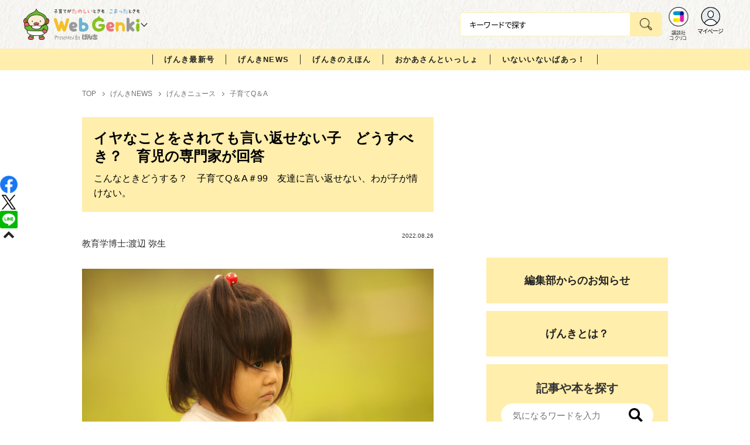

--- FILE ---
content_type: text/html; charset=utf-8
request_url: https://cocreco.kodansha.co.jp/genki/news/genki-news/kosodateqanda/KloYU?rec_type=metric
body_size: 41933
content:













  <!DOCTYPE html>
<html>
  <head>
    


  <!-- NOTE: gigya用のScript Code -->
  <script src="https://cdns.gigya.com/js/gigya.js?apikey=4_Vjb_FUz6K6JjNrzlty4RXQ"></script>
 
  <!-- GTM DataLayer -->
  
  <script>
  var gigyaGlobalEventTracking = (function(){
    gigya.accounts.getAccountInfo({
      include: 'profile,data,identities-all,regSource',
      callback: function(res) {
        if (res.errorCode === 0 || res.errorCode === 206005) {
          /* GTM dataLayer push */
          window.dataLayer = window.dataLayer || [];
          dataLayer.push({
            'gig_code': res.UID,
            'event': 'gigya'
          });
          /* GTM dataLayer push */
        }
      }
    });
  });
  
  (function(callback){
    if (document.readyState === 'loading') {
      window.addEventListener('DOMContentLoaded', callback);
    } else {
      callback();
    }
  }(gigyaGlobalEventTracking));
  </script>
  <!-- END GTM DataLayer -->

    

<!-- headタグ内の上部に挿入されます -->
<!-- Google Tag Manager -->
<script>(function(w,d,s,l,i){w[l]=w[l]||[];w[l].push({'gtm.start':
new Date().getTime(),event:'gtm.js'});var f=d.getElementsByTagName(s)[0],
j=d.createElement(s),dl=l!='dataLayer'?'&l='+l:'';j.async=true;j.src=
'https://www.googletagmanager.com/gtm.js?id='+i+dl;f.parentNode.insertBefore(j,f);
})(window,document,'script','dataLayer','GTM-W5GRT7P');</script>
<!-- End Google Tag Manager -->

<script type="text/javascript">
</script>





<script async src="https://securepubads.g.doubleclick.net/tag/js/gpt.js"></script>

<!-- DFP Header Tag Start -->
<script>
var googletag = googletag || {};
googletag.cmd = googletag.cmd || [];
var gptadslots = {};
googletag.cmd.push(function() {

gptadslots['GK_PC_rectangle_1st']=googletag.defineSlot('/134974094/genki/GK_PC_rectangle_1st', ['fluid', [1, 1], [300, 250]], 'GK_PC_rectangle_1st').addService(googletag.pubads());
gptadslots['GK_PC_rectangle_2nd']=googletag.defineSlot('/134974094/genki/GK_PC_rectangle_2nd', [[1, 1], [300, 250], 'fluid'], 'GK_PC_rectangle_2nd').addService(googletag.pubads());
gptadslots['GK_SP_rectangle_1st']=googletag.defineSlot('/134974094/genki/GK_SP_rectangle_1st', ['fluid', [1, 1], [300, 250]], 'GK_SP_rectangle_1st').addService(googletag.pubads());
gptadslots['GK_SP_rectangle_2nd']=googletag.defineSlot('/134974094/genki/GK_SP_rectangle_2nd', [[1, 1], [300, 250], 'fluid'], 'GK_SP_rectangle_2nd').addService(googletag.pubads());
gptadslots['GK_SP_rectangle_3rd']=googletag.defineSlot('/134974094/genki/GK_SP_rectangle_3rd', [[1, 1], [300, 250], 'fluid'], 'GK_SP_rectangle_3rd').addService(googletag.pubads());

googletag.pubads().enableSingleRequest();
googletag.enableServices();
});
</script>
    <meta charset="UTF-8">
    <meta name="viewport" content="width=device-width,initial-scale=1">
    
    <title>イヤなことをされても言い返せない子　どうすべき？　育児の専門家が回答 - WEB げんき｜講談社</title>

    <!-- ICON -->
    <link rel="shortcut icon" type="image/vnd.microsoft.icon" href="https://d34gglw95p9zsk.cloudfront.net/resources/assets/000/003/935/original/favicon.jpg?1703048538">
    <link rel="icon" type="image/x-icon" href="https://d34gglw95p9zsk.cloudfront.net/resources/assets/000/003/935/original/favicon.jpg?1703048538">
    <link rel="shortcut icon" type="image/x-icon" href="https://d34gglw95p9zsk.cloudfront.net/resources/assets/000/003/935/original/favicon.jpg?1703048538">
    <link rel="apple-touch-icon" href="https://d34gglw95p9zsk.cloudfront.net/resources/assets/000/003/935/original/favicon.jpg?1703048538" sizes="180x180">
    <link rel="apple-touch-icon-precomposed" href="https://d34gglw95p9zsk.cloudfront.net/resources/assets/000/003/935/original/favicon.jpg?1703048538" sizes="180x180">
    <link rel="icon" type="image/png" href="https://d34gglw95p9zsk.cloudfront.net/resources/assets/000/003/935/original/favicon.jpg?1703048538" sizes="192x192">
    <link rel="alternate" type="application/rss+xml" href="https://cocreco.kodansha.co.jp/media.rss" title="講談社コクリコ｜講談社">
    
    <link rel="stylesheet" href="https://use.fontawesome.com/releases/v5.10.2/css/all.css">
    <link rel="stylesheet" href="//cdn.jsdelivr.net/fontawesome/4.7.0/css/font-awesome.min.css">
    <link rel="stylesheet" media="screen" href="https://d34gglw95p9zsk.cloudfront.net/clipkit/stylesheets/application-1.0.css">

    
    <link rel="preconnect" href="https://fonts.gstatic.com">
    
    <link href="https://fonts.googleapis.com/css2?family=Dela+Gothic+One&family=Noto+Sans+JP:wght@300;400;500;700&family=Potta+One&family=Reggae+One&family=Stick&display=swap" rel="stylesheet">
    <link href="https://d34gglw95p9zsk.cloudfront.net/resources/assets/000/001/650/original/reset.css?1703048659" rel="stylesheet">
    <link href="https://unpkg.com/swiper@8.4.7/swiper-bundle.min.css" rel="stylesheet">
    <link href="https://d34gglw95p9zsk.cloudfront.net/resources/assets/000/003/284/original/slick.css?1671152868" rel="stylesheet">
    <link href="https://d34gglw95p9zsk.cloudfront.net/resources/assets/000/003/286/original/slick-theme.css?1671152869" rel="stylesheet">
    <link href="https://d34gglw95p9zsk.cloudfront.net/resources/assets/000/001/632/original/flickity.css?1639486500" rel="stylesheet">
    <link href="https://d34gglw95p9zsk.cloudfront.net/resources/assets/000/001/629/original/editor.css?1662428138" media="all" rel="stylesheet">
    <link href="https://d34gglw95p9zsk.cloudfront.net/resources/assets/000/001/662/original/style.css?1764725111" rel="stylesheet">
    <link href="https://d34gglw95p9zsk.cloudfront.net/resources/assets/000/001/642/original/item_layout.css?1746695146" rel="stylesheet">
    <link href="https://d34gglw95p9zsk.cloudfront.net/resources/assets/000/001/664/original/theme.css?1639486506" rel="stylesheet">
    <link href="https://d34gglw95p9zsk.cloudfront.net/resources/assets/000/003/006/original/genki.css?1743128663" rel="stylesheet">
    <link href="https://d34gglw95p9zsk.cloudfront.net/resources/assets/000/003/973/original/preset.css?1703048622" rel="stylesheet">
    <link href="https://d34gglw95p9zsk.cloudfront.net/resources/assets/000/003/980/original/genki_add_style.css?1755589541" rel="stylesheet">

    
    
    
    <!-- jQuery-->
    <script src="https://d34gglw95p9zsk.cloudfront.net/clipkit/javascripts/default-1.0.js"></script>
    
    
    


  <script>
    $(function(){
      gigya.accounts.verifyLogin({
        callback: function(response) {
          if (response.errorCode !== 0) {
            // 非ログイン
          } else {
            // ログイン
            $('.js-login').attr('href', $('.js-login').data('signed-href'));
            $.ajax({
                url: '/users/me.json',
                type: 'GET',
                dataType: 'json',
                headers: {
                  "Content-Type": 'application/json'
                },
                processData: false
            })
            .done(function(response){
              if (response.user != null && response.user.image_medium_url.match(/missing\.png/) == null) {
                $('.js-login').html('<img class="header__login__profile--img" src="'+ response.user.image_medium_url +'" />');
              } else {
                $('.js-login .fa-user-circle').addClass('header__login__profile--keycolor');
              }
            });
          }
        }
      });
    });
  </script>


<script>
  if (location.pathname.indexOf('/member') !== 0 && location.pathname.indexOf('/akaiyume/member') !== 0 && location.pathname.indexOf('/akaiyume/choice') !== 0 && location.pathname.indexOf('/akaiyume/uec_form') !== 0) {
    location_search = ''
    if (location.search != '') {
      location_search = '?' + location.search;
    }
    document.cookie = 'clipkit_return_uri=' + encodeURIComponent(location.pathname + location_search) + '; path=/';
  } else if (location.pathname.indexOf('/akaiyume/member/sign_in') === 0) {
    const urlParams = new URLSearchParams(location.search);
    const returnPath = urlParams.get('return_path');
    if (returnPath) {
      document.cookie = 'clipkit_return_uri=' + encodeURIComponent(returnPath) + '; path=/';
    }
  }
</script>

<!-- お気に入りボタンのjs -->
<script src="https://d34gglw95p9zsk.cloudfront.net/resources/assets/000/002/565/original/favorite.js?1648083544"></script>
    
    
    <script src="https://ajax.googleapis.com/ajax/libs/jquery/3.3.1/jquery.min.js"></script>
    <script src="https://d34gglw95p9zsk.cloudfront.net/clipkit/javascripts/application-1.0.js"></script>
    <script src="https://unpkg.com/swiper@8.4.7/swiper-bundle.min.js"></script>
    <script src="https://d34gglw95p9zsk.cloudfront.net/resources/assets/000/001/640/original/infinite_load.js?1715148698"></script>
    <script src="https://d34gglw95p9zsk.cloudfront.net/resources/assets/000/003/296/original/slick.min.js?1671152875"></script>
    
    <script src="https://d34gglw95p9zsk.cloudfront.net/resources/assets/000/001/651/original/script.js?1751271803"></script>
    <script src="https://d34gglw95p9zsk.cloudfront.net/resources/assets/000/001/643/original/list-switch.js?1639486502"></script>
    <link href="https://d34gglw95p9zsk.cloudfront.net/resources/assets/000/001/664/original/theme.css?1639486506" rel="stylesheet">
    <script src="https://d34gglw95p9zsk.cloudfront.net/resources/assets/000/003/971/original/genki.js?1703048560"></script>
    <script src="https://d34gglw95p9zsk.cloudfront.net/resources/assets/000/000/852/original/image_restriction.js?1750226055"></script>

    
    
    
    
  

  

  <link rel="canonical" href="https://cocreco.kodansha.co.jp/genki/news/genki-news/kosodateqanda/KloYU">
  
  <meta name="description" content="１～３歳のころは、たたく、押すなどの形で意思をハッキリ出す子がいます。逆に、なにも言い返せないおとなしい子もいます。どちらも意思表示の仕方が未熟な時期だから起こることなので責めないことが大切です。">
  <meta name="keywords" content="育児悩み,子育てQ＆A">
  <meta name="twitter:card" content="summary_large_image">
  <meta name="twitter:site" content="@kodanshagenki" />
  <meta name="twitter:domain" content="cocreco.kodansha.co.jp">
  <meta name="twitter:title" content="イヤなことをされても言い返せない子　どうすべき？　育児の専門家が回答 - WEB げんき｜講談社">
  <meta name="twitter:image" content="https://d34gglw95p9zsk.cloudfront.net/articles/images/000/020/887/medium/c8ce1c43-66b1-444a-b711-dad688d9c53b.jpg?1660014950">
  <meta name="twitter:description" content="１～３歳のころは、たたく、押すなどの形で意思をハッキリ出す子がいます。逆に、なにも言い返せないおとなしい子もいます。どちらも意思表示の仕方が未熟な時期だから起こることなので責めないことが大切です。">
  <meta property="og:site_name" content="WEB げんき｜講談社">
  <meta property="og:title" content="イヤなことをされても言い返せない子　どうすべき？　育児の専門家が回答 - WEB げんき｜講談社">
  <meta property="og:description" content="１～３歳のころは、たたく、押すなどの形で意思をハッキリ出す子がいます。逆に、なにも言い返せないおとなしい子もいます。どちらも意思表示の仕方が未熟な時期だから起こることなので責めないことが大切です。">
  <meta property="og:type" content="article">
  <meta property="og:url" content="https://cocreco.kodansha.co.jp/genki/news/genki-news/kosodateqanda/KloYU">
  <meta property="og:image" content="https://d34gglw95p9zsk.cloudfront.net/articles/images/000/020/887/large/c8ce1c43-66b1-444a-b711-dad688d9c53b.jpg?1660014950">

  




<script type="application/ld+json">
{
  "@context": "http://schema.org",
  "@type": "NewsArticle",
  "name": "講談社",
  "mainEntityOfPage":{
    "@type":"WebPage",
    "@id": "https://cocreco.kodansha.co.jp/genki/news/genki-news/kosodateqanda/KloYU"
  },
  "headline": "イヤなことをされても言い返せない子　どうすべき？　育児の専門家が回答",
  "subtitle": "こんなときどうする？　子育てQ＆A＃99　友達に言い返せない、わが子が情けない。",
  "image": {
    "@type": "ImageObject",
    "url": "https://d34gglw95p9zsk.cloudfront.net/articles/images/000/020/887/medium/c8ce1c43-66b1-444a-b711-dad688d9c53b.jpg?1660014950",
    "width": 800,
    "height": 600
  },
  "datePublished": "2022-08-26T07:00:00+09:00",
  "dateModified": "2022-08-26T07:00:00+09:00",
  "publisher": {
    "@type": "Organization",
    "name": "講談社コクリコ｜講談社",
    "logo": {
      "@type": "ImageObject",
      "url": "https://d34gglw95p9zsk.cloudfront.net/sites/logos/000/000/001/logo_sm/d0386f3a-f566-449b-82b3-55e047dcbf7a.jpg?1766714725"
    }
  },
  "description": "１～３歳のころは、たたく、押すなどの形で意思をハッキリ出す子がいます。逆に、なにも言い返せないおとなしい子もいます。どちらも意思表示の仕方が未熟な時期だから起こることなので責めないことが大切です。"
  ,
  "author": {
    "@type": "Person",
    "name": "渡辺 弥生,げんき編集部"
  }
  }
</script>

<script type="application/ld+json">
{
  "@context": "http://schema.org/",
  "@type": "BreadcrumbList",
  "itemListElement": [
    
  
  
  
  
    {"@type": "ListItem","position": 1,"item":{"@id": "https://cocreco.kodansha.co.jp/genki","name": "TOP"}},
  
  
    {"@type": "ListItem","position": 2,"item":{"@id": "https://cocreco.kodansha.co.jp/genki/news","name": "げんきNEWS"}},
  
  
    {"@type": "ListItem","position": 3,"item":{"@id": "https://cocreco.kodansha.co.jp/genki/news/genki-news","name": "げんきニュース"}},
  
  
    {"@type": "ListItem","position": 4,"item":{"@id": "https://cocreco.kodansha.co.jp/genki/news/genki-news/kosodateqanda","name": "子育てQ＆A"}},
  
    {"@type": "ListItem","position": 5,"item":{"@id": "https://cocreco.kodansha.co.jp/genki/news/genki-news/kosodateqanda/KloYU","name": "イヤなことをされても言い返せない子　どうすべき？　育児の専門家が回答"}}
  ]
}
</script>

<script type="application/json" id="cocreco-article-json-attributes">
{
  "media": "genki",
  "articleid": "KloYU",
  "current_page": "1",
  "total_page": "1",
  "tag_names": "子育てQ＆A,育児悩み",
  "category_name": "子育てQ＆A"
}
</script>
  
<script>
  let ids = localStorage.getItem('cocrecoViewedArticleIds');
  if (ids) {
    ids = ids.split(',');
  } else {
    ids = [];
  }
  ids.unshift('KloYU');
  ids = [... new Set(ids)].slice(0, 30);
  localStorage.setItem('cocrecoViewedArticleIds', ids.join(','));
</script>


    <!-- headタグ内の下部に挿入されます -->

    <style>
  @media screen and (max-width: 767px) {
    .st-footer__contact li:first-child{
      width: 170px;
      text-align:right;
    }
  }
  .st-footer__contact li:nth-child(2){
    width: 150px;
  }
  .st-footer__contact{
    width: 33rem;
  }
  .category-thum {
    margin-bottom: 32px;
  }
  .category-thum img {
    width: 100%;
  }
  .category-ttl {
    font-size: 25px;
    font-weight: 600;
    text-align: center;
    border-bottom: 12px solid;
    margin-bottom: 23px;
    padding-bottom: 9px;
  }
  .category-txt {
    padding: 24px 26px;
    border: 5px solid;
    font-size: 15px;
    margin-bottom: 40px;
    line-height: 1.5;
  }
  .l-select__box__wrap .l-select__box .l-select__item {
    font-size: 15px;
    line-height: 1;
  }
  .l-select__box__wrap {
    margin-bottom: 40px;
  }
  @media screen and (max-width: 767px) {
    .category-thum {
      margin-bottom: 16px;
    }
    .category-ttl {
      border-bottom: 6px solid;
      margin-bottom: 20px;
      padding-bottom: 6px;
    }
    .category-txt {
      padding: 15px;
      margin-bottom: 15px;
    }
    .l-select__box__wrap {
      display: flex;
      justify-content: space-between;
      margin-bottom: -29px;
      position: relative;
    }
    .l-select__box__wrap .l-select__box {
      margin-left: inherit;
    }
    .l-select__box__wrap ul.tab_change {
      top: 4px;
    }
    .move main.archive .sec-archive {
      margin-top: -49px;
    }
  }
  
  body.cocreco .category-ttl {
    border-color: #A0BED2;
  }
  
  body.cocreco .category-txt {
    border-color: #E1E2E2;
  }
  
  body.move .category-ttl {
    border-color: #EC6D20;
  }
  
  body.move .category-txt {
    border-color: #FF9453;
  }
  
  body.genki .category-ttl {
    border-color: #FFD900;
  }
  
  body.genki .category-txt {
    border-color: #FFEEAC;
  }
  
  body.telemaga .category-ttl {
    border-color: #E5BD54;
  }
  
  body.telemaga .category-txt {
    border-color: #777777;
  }
  
  body.anehime .category-ttl {
    border-color: #FF2E91;
  }
  
  body.anehime .category-txt {
    border-color: #FCE9F2;
  }
  
  body.ehon .category-ttl {
    border-color: #d3c095;
  }
  
  body.ehon .category-txt {
    border-color: #f1ebdd;
  }
  
  body.aoitori .category-ttl {
    border-color: #00aeef;
  }
  
  body.aoitori .category-txt {
    border-color: #e0f0f6;
  }
  
  .item_roulette {
    display: flex;
    flex-direction: column;
    align-items: center;
  }

  .item_roulette_play,
  .item_roulette_stop,
  .item_roulette_result_img {
    max-width: 400px;
  }
  .item_roulette_play img,
  .item_roulette_stop img,
  .item_roulette_result_img img {
    width: 100%;
  }
  .item_roulette_border .item_roulette_play img,
  .item_roulette_border .item_roulette_stop img,
  .item_roulette_border .item_roulette_result_img img {
    border: 1px solid #9fa0a0;
  }
  .item_roulette_play,
  .item_roulette_stop {
    cursor: pointer;
  }
  .item_roulette_result_img {
    margin-bottom: 15px
  }
  .item_roulette_stop {
    display: none;
  }
  .item_roulette_result {
    display: none;
  }
  .item_roulette_result_txt {
    text-align: center;
  }
  .item_roulette_result_btn {
    text-align: center;
  }
  .item_roulette_result_btn a {
    display: inline-block;
    padding: 10px 40px;
    background-color: #000;
    color: #fff;
    border-radius: 4px;
    text-decoration: none!important;
  }
  .item_roulette_result_btn a[target="_blank"]:after {
    display: none;
  }
  .item_roulette_result_btn a:hover {
    opacity: .8;
  }
  .item_roulette_more {
    margin-top: 15px;
    text-align: center;
  }
  .item_roulette_more button {
    background-color: #ffffff;
    border: 1px solid #000;
    border-radius: 4px;
    padding: 3px 6px;
  }
  .media-label {
    background: #E6ECF0;
    border: 1px solid #CBCBCB;
    color: #444444;
    display: block;
    width: 9rem;
    padding: .3rem .5rem .2rem;
    border-radius: 2px;
    font-size: 1rem;
    text-align: center;
    line-height: 1.2;
    letter-spacing: -0.03em;
  }
  .media-label:hover {
    opacity: 1!important;
  }
  .media-label.telemaga {
    background: #777777;
    border: 1px solid #666666;
    color: #FFF;
  }
  .media-label.telemaga:hover {
    background: #000000;
    border: 1px solid #000000;
    color: #CBCBCB;
  }
  .media-label.anehime {
    background: #FCE9F2;
    border: 1px solid #E53990;
    color: #E53990;
  }
  .media-label.anehime:hover {
    background: #E53990;
    border: 1px solid #E53990;
    color: #FCE9F2;
  }
  .media-label.move {
    background: #FF9453;
    border: 1px solid #EC6D20;
    color: #FFF;
  }
  .media-label.move:hover {
    background: #FFFFFF;
    border: 1px solid #EC6D20;
    color: #EC6D20;
  }
  .media-label.genki {
    background: #FFEEAC;
    border: 1px solid #FFD900;
    color: #444;
  }
  .media-label.genki:hover {
    background: #FFD900;
    border: 1px solid #FFD900;
    color: #FFFFFF;
  }
  .media-label.cocrecoKodansh {
    background: #E6ECF0;
    border: 1px solid #CBCBCB;
    color: #444444;
  }
  .media-label.cocrecoKodansh:hover {
    background: #A0A0A0;
    border: 1px solid #E6ECF0;
    color: #E6ECF0;
  }
  .media-label.cocreco {
    background: #FFFFFF;
    border: 1px solid #CBCBCB;
    color: #444444;
  }
  .media-label.cocreco:hover {
    background: #CBCBCB;
    border: 1px solid #CBCBCB;
    color: #FFFFFF;
  }
  .media-label.charamel {
    background: #FFF3E1;
    border: 1px solid #E94709;
    color: #E94709;
  }
  .media-label.charamel:hover {
    background: #E94709;
    border: 1px solid #E94709;
    color: #FFFFFF;
  }
  .media-label.ehon {
    background: #f1ebdd;
    border: 1px solid #d3c095;
  }
  .media-label.ehon:hover {
    background: #d3c095;
    border: 1px solid #d3c095;
    color: #FFFFFF;
  }
  .media-label.aoitori {
    background: #e0f0f6;
    border: 1px solid #00aeef;
  }
  .media-label.aoitori:hover {
    background: #00aeef;
    border: 1px solid #00aeef;
    color: #FFFFFF;
  }
  .media-label.akaiyume {
    background: #fff;
    border: 1px solid #c21514;
  }
  .media-label.akaiyume:hover {
    background: #c21514;
    border: 1px solid #c21514;
    color: #FFFFFF;
  }
</style>
  <meta name="csrf-param" content="authenticity_token" />
<meta name="csrf-token" content="zwEzCNyD6RObzEnJ+gtpseZ+/uib0fNFVKRqVZWOqyaDox404s7Co0/toLu1Ith1OPfUbc51wJ3nPIDSe6xgBg==" /><script>window.routing_root_path = '';
window.site_name = 'media';
I18n.defaultLocale = 'ja';
I18n.locale = 'ja';</script></head>

  <body class="content__article genki">
    <!-- bodyタグ内の上部に挿入されます -->


    <header class="header">
  
















<div class="l-header media--genki" >
  <div class="l-header__body">
    <form action="/genki/search" method="get" onsubmit="return detailedSearch()">
      <div class="l-header__cont">
        <div class="l-header__inner"> 
          <div class="l-header__ttl">

  <div class="l-header__ttl__logo l-header__ttl__logo--cocreco"><a href="/genki"><img class="header_logo_ill logo_genki_ill" src="https://d34gglw95p9zsk.cloudfront.net/resources/assets/000/003/945/original/logo_genki_ill.png?1703048540" alt="WEB げんき"><img class="header_logo_txt logo_genki_txt" src="https://d34gglw95p9zsk.cloudfront.net/resources/assets/000/003/946/original/logo_genki_txt.svg?1703048540" alt="WEB げんき"></a></div>

            <button class="l-header__btn" type="button"></button>
          </div>
          <div class="l-header__left">
            <div class="l-header__box-wrap">
              <div class="l-header__box">
                <input class="l-header__box__txt js-pc-search js-search__pc__keyword" type="search" name="search" placeholder="キーワードで探す"/>
                <button class="l-header__box__btn js-header__search_btn" type="submit"></button>
              </div>
            </div>
            <div class="l-header__ic">
              
              <div class="l-header__ic__item l-header__ic__item--kodansya"><a href="/"><span class="l-header__ic__txt"><span class="l-header__ic__txt__small">講談社<br/>コクリコ</span></span></a></div>
              <div class="l-header__ic__item l-header__ic__item--mypage">
                <a class="js-login" href="/member/sign_in?return_path=/genki/news/genki-news/kosodateqanda/KloYU" data-signed-href="/member/mypage">
                </a>
                <span class="l-header__ic__txt_out l-header__ic__txt--cen">マイページ</span>
              </div>
            </div>
          </div>
        </div>
        <div class="l-header__links">
          <div class="l-header__links__inner">
            <ul class="l-header__links__list"> 
              <li> <a href="/">
                  <div class="l-header__links__img l-header__links__img--cocreco-kodansha"><img src="https://d34gglw95p9zsk.cloudfront.net/resources/assets/000/003/253/original/ic_logo_cocreco-kodansha.svg?1671152148" alt="講談社コクリコ" loading="lazy"/></div>
                  <p class="l-header__links__txt">講談社コクリコ</p></a></li>
              <li> <a href="https://cocreco.kodansha.co.jp/cocreco">
                  <div class="l-header__links__img l-header__links__img--cocreco"><img src="https://d34gglw95p9zsk.cloudfront.net/resources/assets/000/003/254/original/ic_logo_cocreco.svg?1671152148" alt="コクリコ" loading="lazy"/></div>
                  <p class="l-header__links__txt">コクリコ</p></a></li>
              <li> <a href="https://cocreco.kodansha.co.jp/move">
                  <div class="l-header__links__img l-header__links__img--move"><img src="https://d34gglw95p9zsk.cloudfront.net/resources/assets/000/003/256/original/ic_logo_move.svg?1671152149" alt="講談社の動く図鑑MOVE" loading="lazy"/></div>
                  <p class="l-header__links__txt"><small>講談社の</small>動く図鑑MOVE</p></a></li>
              <li> <a href="https://cocreco.kodansha.co.jp/genki">
                  <div class="l-header__links__img l-header__links__img--genki"><img src="https://d34gglw95p9zsk.cloudfront.net/resources/assets/000/003/977/original/ic_logo_genki.svg?1703049125" alt="WEB げんき" loading="lazy"/></div>
                  <p class="l-header__links__txt">WEB げんき</p></a></li>
              <li> <a href="https://cocreco.kodansha.co.jp/telemaga">
                  <div class="l-header__links__img l-header__links__img--telemaga"><img src="https://d34gglw95p9zsk.cloudfront.net/resources/assets/000/003/257/original/ic_logo_telemaga.svg?1671152149" alt="TELEMAGA.net" loading="lazy"/></div>
                  <p class="l-header__links__txt">TELEMAGA.net</p></a></li>
              <li> <a href="https://cocreco.kodansha.co.jp/anehime">
                  <div class="l-header__links__img l-header__links__img--anehime"><img src="https://d34gglw95p9zsk.cloudfront.net/resources/assets/000/003/252/original/ic_logo_anehime.svg?1671152148" alt="Aneひめ.net" loading="lazy"/></div>
                  <p class="l-header__links__txt">Aneひめ.net</p></a></li>
              
              <li> <a href="https://cocreco.kodansha.co.jp/ehon">
                  <div class="l-header__links__img l-header__links__img--ehon"><img src="https://d34gglw95p9zsk.cloudfront.net/resources/assets/000/003/926/original/ic_logo_ehon.svg?1695880746" alt="えほん通信" loading="lazy"/></div>
                  <p class="l-header__links__txt"><small>講談社</small>えほん通信</p></a></li>
              <li> <a href="https://cocreco.kodansha.co.jp/aoitori">
                  <div class="l-header__links__img l-header__links__img--aoitori"><img src="https://d34gglw95p9zsk.cloudfront.net/resources/assets/000/004/068/original/ic_logo_aoitori.svg?1709086901" alt="青い鳥文庫" loading="lazy"/></div>
                  <p class="l-header__links__txt">青い鳥文庫</p></a></li>
              
              <li>
                <a href="https://cocreco.kodansha.co.jp/akaiyume">
                  <div class="l-header__links__img l-header__links__img--akaiyume"><img src="https://d34gglw95p9zsk.cloudfront.net/resources/assets/000/004/823/original/ic_logo_akaiyume.svg?1726188704" alt="赤い夢学園"/></div>
                  <p class="l-header__links__txt"><small>はやみねかおる FAN CLUB</small>赤い夢学園</p>
                </a>
              </li>
              
            </ul>
          </div>
        </div>
      </div>
      <div class="l-search">
        <div class="l-search__body">
          <div class="l-search__inner">
            <div class="l-search__box">
              <input class="l-search__box__txt js-search__keyword" type="search" name="search" placeholder="キーワードで探す"/>
              <button class="l-search__box__btn js-header__search_btn" type="submit"></button>
            </div>
            <div class="l-search__cont">
              <div class="l-search__cont__block l-search__cont__block--tag">
                <p class="l-search__cont__block__ttl">人気ワード</p>
                <ul class="l-search__cont__item l-search__cont__item--tag  js-search__header__tags">
<!-- loop START -->



  
    
    
  
    
    
  
    
    
    
                  <li>
                    <input class="l-search__cont__item__mark" type="checkbox" id="item01_checkbox1" value="いないいないばあっ！"/>
                    <label class="l-search__cont__item__label" for="item01_checkbox1">いないいないばあっ！</label>
                  </li>
    
  
    
    
  
    
    
  

<!-- loop END -->
                </ul>
              </div>

            </div>
            <div class="l-search__btn-area">
              <button class="l-search__btn js-header__search_btn" type="submit">検索する</button>
            </div>
          </div>
          <button class="l-search__close" type="button"></button>
        </div>
      </div>
    </form>

  </div>


  <nav class="l-nav" role="navigation" id="nav">
  
      <div class="l-nav__inner">
        <div class="l-nav__cont">
          <div class="l-nav__cont__item l-nav__cont__item--genre"><a href="/genres" ontouchstart=""> <span class="l-nav__img"><img src="https://d34gglw95p9zsk.cloudfront.net/resources/assets/000/003/045/original/ic_nav_01.png?1671152099" alt="ジャンル"/></span><span class="l-nav__txt">ジャンル</span></a></div>
          <div class="l-nav__cont__item l-nav__cont__item--ranking"><a href="https://cocreco.kodansha.co.jp/genki/ranking?ranking_kind=weekly" ontouchstart=""> <span class="l-nav__img"><img src="https://d34gglw95p9zsk.cloudfront.net/resources/assets/000/003/047/original/ic_nav_03.png?1671152100" alt="ランキング"/></span><span class="l-nav__txt">ランキング</span></a></div>
          <div class="l-nav__cont__item l-nav__cont__item--mail"><a href="https://cocreco.kodansha.co.jp/genki/latest" ontouchstart=""> <span class="l-nav__img"><img src="https://d34gglw95p9zsk.cloudfront.net/resources/assets/000/003/051/original/ic_nav_07.png?1671152100" alt="最新号"/></span><span class="l-nav__txt">最新号</span></a></div>
          <div class="l-nav__cont__item l-nav__cont__item--search"><a class="js-sp-search" href=""><span class="l-nav__img"><img src="https://d34gglw95p9zsk.cloudfront.net/resources/assets/000/003/048/original/ic_nav_04.png?1671152100" alt="検索"/></span><span class="l-nav__txt">検索</span></a></div>
          <div class="l-nav__cont__item">
            <button class="l-nav__btn"><span class="l-nav__img"><img src="https://d34gglw95p9zsk.cloudfront.net/resources/assets/000/003/054/original/ic_nav_10.png?1671152101" alt="メニューボタン"/></span></button>
          </div>
        </div>
      </div>
      <div class="l-nav__body">
        <div class="l-nav__body__inner"> 
          <div class="l-nav__head"> 
            <p class="l-nav__head__ttl"><span class="l-nav__head__ttl__img"><img class="l-nav__head__ttl__img_ill" src="https://d34gglw95p9zsk.cloudfront.net/resources/assets/000/003/945/original/logo_genki_ill.png?1703048540" alt="WEB げんき"><img class="l-nav__head__ttl__img_txt" src="https://d34gglw95p9zsk.cloudfront.net/resources/assets/000/003/978/original/logo_genki.svg?1703049143" alt="WEB げんき"></span>をもっと楽しもう</p>
            <p class="l-nav__head__txt">「WEB げんき」の会員サービス「講談社コクリコCLUB」（無料）は、メルマガ、イベント、プレゼントなどの各種サービスや便利機能が盛りだくさんです。</p>
            <div class="l-nav__head__btn">
              <div class="btn btn--nav btn--nav-login"><a href="https://cocreco.kodansha.co.jp/member/sign_in?return_path=/" ontouchstart="">ログイン</a></div>
              <div class="btn btn--nav btn--nav-touroku"><a href="https://cocreco.kodansha.co.jp/member/sign_up?return_path=/" ontouchstart="">新規会員登録</a></div>
            </div>
          </div>
          <ul class="l-nav__list">
            <li class="l-nav__list__acc js-acc">
              <p class="l-nav__list__acc__txt js-acc__btn">げんきNEWS</p>
              <ul class="l-nav__menu js-acc__cont">
                <li> <a href="/genki/news/genki-news" ontouchstart="">げんきニュース</a></li>
                <li> <a href="/genki/news/genki-news/kaoringomushi" ontouchstart="">かおりんごむしのほっこり「ふりかえり」育児日記</a></li>
                <li> <a href="/genki/news/genki-news/tsensei" ontouchstart="">てぃ先生の目からうろこの育児アイディア</a></li>
                <li> <a href="/genki/news/genki-news/kodomotoiku" ontouchstart="">子どもと行くディズニー</a></li>
              </ul>
            </li>
            
              
              
                <li><a href="/genki/okaasan/NYTHe">おかあさんといっしょ最新号</a></li>
            
            
              
              
                <li><a href="/genki/inaiinai/tKQVs">いないいないばあっ！最新号</a></li>
            
            <li><a href="/genki/genkibooks" ontouchstart="">げんきのえほん</a></li>
            <li><a href="https://cocreco.kodansha.co.jp/genki/site_info/about_genki" ontouchstart="">げんきとは？</a></li>
            <li><a href="https://cocreco.kodansha.co.jp/genki/news/1CXjI" ontouchstart="">げんき読者サポーターとは？</a></li>
            <li><a href="/genki/info" ontouchstart="">編集部からのお知らせ</a></li>
            <li><a href="https://cocreco.kodansha.co.jp/genki/news/3Pr3s" ontouchstart="">本誌アンケート&amp;プレゼント応募</a></li>
          </ul>
          <ul class="l-nav__sns">
            
            <li><a href="https://twitter.com/kodanshagenki" target="_blank"> <img src="https://d34gglw95p9zsk.cloudfront.net/resources/assets/000/003/931/original/sns_icon_09.svg?1702617416" alt="Twitter"/></a></li>
            <li><a href="https://www.instagram.com/genki_magazine/" target="_blank"> <img src="https://d34gglw95p9zsk.cloudfront.net/resources/assets/000/003/240/original/ic_footer_instagram.svg?1671152145" alt="Instagram"/></a></li>
            <li><a href="https://www.youtube.com/channel/UCTE3huVMorQGRc_VpALKEog" target="_blank"> <img src="https://d34gglw95p9zsk.cloudfront.net/resources/assets/000/003/245/original/ic_footer_youtube.svg?1671152146" alt="YouTube"/></a></li>
          </ul>
  
          <div class="l-nav__bottom">
            <h2 class="l-nav__bottom__ttl">講談社コクリコ</h2>
            <div class="l-nav__bottom__inner"> 
              <ul class="l-nav__bottom__list">
                <li> <a href="/ranking" ontouchstart="">ランキング一覧 </a></li>
                <li> <a href="/event" ontouchstart="">イベント一覧</a></li>
                <li> <a href="/present" ontouchstart="">プレゼント一覧</a></li>
                <li> <a href="/information" ontouchstart="">講談社コクリコCLUBについて</a></li>
              </ul>
              <div class="l-nav__bottom__family">
                <div class="l-nav__bottom__family__head"> <a href="/">
                    <div class="l-nav__bottom__family__img"><img src="https://d34gglw95p9zsk.cloudfront.net/resources/assets/000/003/247/original/ic_footer-logo_cocreco-kodansha.svg?1671152147" alt="講談社コクリコ"/></div>
                    <p class="l-nav__bottom__family__txt">講談社コクリコ</p></a></div>
                <p class="l-nav__bottom__family__ttl">ファミリーサイト</p>
                <ul class="l-nav__bottom__family__list">
                  <li> <a href="https://cocreco.kodansha.co.jp/cocreco" target="_blank">
                      <div class="l-nav__bottom__family__img"><img src="https://d34gglw95p9zsk.cloudfront.net/resources/assets/000/003/248/original/ic_footer-logo_cocreco.svg?1671152147" alt="コクリコ"/></div>
                      <p class="l-nav__bottom__family__txt">コクリコ</p></a></li>
                  <li> <a href="https://cocreco.kodansha.co.jp/move" target="_blank">
                      <div class="l-nav__bottom__family__img"><img src="https://d34gglw95p9zsk.cloudfront.net/resources/assets/000/003/250/original/ic_footer-logo_move.svg?1671152147" alt="講談社の動く図鑑MOVE"/></div>
                      <p class="l-nav__bottom__family__txt"><small>講談社の</small>動く図鑑MOVE</p></a></li>
                  <li> <a href="https://cocreco.kodansha.co.jp/genki" target="_blank">
                      <div class="l-nav__bottom__family__img"><img src="https://d34gglw95p9zsk.cloudfront.net/resources/assets/000/003/982/original/ic_footer-logo_genki.svg?1703049683" alt="WEB げんき"/></div>
                      <p class="l-nav__bottom__family__txt">WEB げんき</p></a></li>
                  <li> <a href="https://cocreco.kodansha.co.jp/telemaga" target="_blank">
                      <div class="l-nav__bottom__family__img"><img src="https://d34gglw95p9zsk.cloudfront.net/resources/assets/000/003/251/original/ic_footer-logo_telemaga.svg?1671152148" alt="TELEMAGA.net"/></div>
                      <p class="l-nav__bottom__family__txt">TELEMAGA.net</p></a></li>
                  <li> <a href="https://cocreco.kodansha.co.jp/anehime" target="_blank">
                      <div class="l-nav__bottom__family__img"><img src="https://d34gglw95p9zsk.cloudfront.net/resources/assets/000/003/246/original/ic_footer-logo_anehime.svg?1671152146" alt="Aneひめ.net"/></div>
                      <p class="l-nav__bottom__family__txt">Aneひめ.net</p></a></li>
                  <!--<li> <a href="https://cocreco.kodansha.co.jp/charamel/ikkinzu" target="_blank">-->
                  <!--    <div class="l-nav__bottom__family__img"><img src="https://d34gglw95p9zsk.cloudfront.net/resources/assets/000/003/806/original/ic_logo_ikkinzu.svg?1684401128" alt="いっきんず" loading="lazy"/></div>-->
                  <!--    <p class="l-nav__bottom__family__txt">いっきんず</p></a></li>-->
                  <li> <a href="https://cocreco.kodansha.co.jp/ehon" target="_blank">
                      <div class="l-nav__bottom__family__img"><img src="https://d34gglw95p9zsk.cloudfront.net/resources/assets/000/003/926/original/ic_logo_ehon.svg?1695880746" alt="えほん通信"/></div>
                      <p class="l-nav__bottom__family__txt"><small>講談社</small>えほん通信</p></a></li>
                  <li> <a href="https://cocreco.kodansha.co.jp/aoitori">
                      <div class="l-nav__bottom__family__img"><img src="https://d34gglw95p9zsk.cloudfront.net/resources/assets/000/004/068/original/ic_logo_aoitori.svg?1709086901" alt="青い鳥文庫"/></div>
                      <p class="l-nav__bottom__family__txt">青い鳥文庫</p></a></li>
                  <li>
                    <a href="https://cocreco.kodansha.co.jp/akaiyume" target="_blank">
                      <div class="l-nav__bottom__family__img"><img src="https://d34gglw95p9zsk.cloudfront.net/resources/assets/000/004/823/original/ic_logo_akaiyume.svg?1726188704" alt="赤い夢学園"/></div>
                      <p class="l-nav__bottom__family__txt"><small>はやみねかおる FAN CLUB</small>赤い夢学園</p>
                    </a>
                  </li>
                </ul>
              </div>
              <ul class="l-nav__bottom__link"> 
                <li> <a href="https://bom-bom-academy.com/" target="_blank">ボンボンアカデミー</a></li>
                <li> <a href="http://disneyfan.kodansha.co.jp/" target="_blank">ディズニーファン</a></li>
                <li> <a href="https://rekishimanga.jp/" target="_blank">講談社の学習まんが 日本の歴史</a></li>
                <li> <a href="https://ohanashitai.kodansha.co.jp/" target="_blank">本とあそぼう 全国訪問おはなし隊</a></li>

              </ul>
              <div class="l-nav__bottom__item">
                <ul class="l-nav__bottom__contact">
                  <li> <a href="/contact" ontouchstart="">お問い合わせ</a></li>
                  <li> <a href="https://www.kodansha.co.jp/privacy/index.html" target="_blank">プライバシーポリシー</a></li>
                </ul>
                <div class="l-nav__bottom__sns">
                  <div class="l-nav__bottom__sns__item"> <a href="https://twitter.com/cocrecoOfficial" target="_blank"> <img src="https://d34gglw95p9zsk.cloudfront.net/resources/assets/000/003/931/original/sns_icon_09.svg?1702617416" alt="Twitter"/></a></div>
                  <div class="l-nav__bottom__sns__item"> <a href="https://www.instagram.com/cocreco_official/" target="_blank"> <img src="https://d34gglw95p9zsk.cloudfront.net/resources/assets/000/003/240/original/ic_footer_instagram.svg?1671152145" alt="Instagram"/></a></div>
                  <div class="l-nav__bottom__sns__item"> <a href="https://www.youtube.com/@cocrecoOfficial" target="_blank"> <img src="https://d34gglw95p9zsk.cloudfront.net/resources/assets/000/003/245/original/ic_footer_youtube.svg?1671152146" alt="YouTube"/></a></div>
                  <div class="l-nav__bottom__sns__item"> <a href="https://www.tiktok.com/@cocreco_official" target="_blank"> <img src="https://d34gglw95p9zsk.cloudfront.net/resources/assets/000/003/243/original/ic_footer_tiktok.svg?1671152146" alt="TikTok"/></a></div>
                </div>
              </div>
            </div>
          </div>
        </div>
        <div class="l-nav__close"></div>
      </div>
    </nav>

</div>

<script type="text/javascript">
  // 複合検索
var searchForm = $('.js-search__keyword');
var searchPcForm = $('.js-search__pc__keyword');
var tagCheckboxWrap = $('.js-search__header__tags');
var ageCheckboxWrap = $('.js-search__header__ages');
var searchSubmitBtn = $('.js-header__search_btn');

function detailedSearch() {
  
  var keyword = searchForm.val() != '' ? searchForm.val() : searchPcForm.val();
  var tags = tagCheckboxWrap.find('input:checked').map(function(){
    return ' tag:'+$(this).val();
  }).get();
  var ages = ageCheckboxWrap.find('input:checked').map(function(){
    return ' age:'+$(this).val();
  }).get();
  searchString = keyword + ' ' + tags.join('') + ages.join('');
  


window.location.href = '/genki/search?q=' + searchString;

  
  return false;
}
</script>
  <div class="head-content">
    <nav class="head-nav">
      <div class="outer">
        <div class="inner">
          <ul class="g-nav flex">
            
            
            
              <li><a href="/genki/latest-issue/ZWp7n">げんき最新号</a></li>
            
            
            <li><a href="/genki/news">げんきNEWS</a></li>
            
            <li><a href="/genki/genkibooks">げんきのえほん</a></li>
            
            
            
            
              <li><a href="/genki/okaasan/NYTHe">おかあさんといっしょ</a></li>
            
            
            
            
            
              <li><a href="/genki/inaiinai/tKQVs">いないいないばあっ！</a></li>
            
          </ul>
        </div>
      </div>
    </nav>
  </div>
  <div class="sp-nav forSP">
    <ul class="sp-nav-items">
      <li class="sp-nav-item"><a class="flex" href="/genki/site_info/about_genki"><i class="fa fa-question-circle-o" aria-hidden="true"></i>げんきとは？</a></li>
      <li class="sp-nav-item"><a class="flex" href="/genki/news/1CXjI" rel="nofollow"><i class="fa fa-user-circle" aria-hidden="true"></i>げんき読者サポーターとは？</a></li>
      <li class="sp-nav-item"><a class="flex" href="/genki/info"><i class="fa fa-info-circle" aria-hidden="true"></i>編集部からのお知らせ</a></li>
      <li class="sp-nav-item"><a class="flex" href="https://form.contentdata.co.jp/ls/41/" target="_blank" rel="nofollow"><i class="fa fa-gift" aria-hidden="true"></i>本誌アンケート＆プレゼント応募</a></li>
      <li class="sp-nav-item"><a class="flex" href="/contact" target="_blank"><i class="fa fa-envelope-o" aria-hidden="true"></i>お問い合わせ</a></li>
      <li class="sp-nav-item"><a class="flex" href="https://www.kodansha.co.jp/privacy/index.html" target="_blank" rel="nofollow"><i class="fa fa-lock" aria-hidden="true"></i>講談社のプライバシーポリシー</a></li>
    </ul>
  </div>
</header>


    







  <!-- デフォルトデザイン -->
  
  






<main class="single old-image-item-article">
  <div class="main-wrap block-wrap">
    <div class="main-content main-block">
            
      <div class="fixed-btn-wrap">
        <ul class="fixed-btn-items">
          <li class="fixed-btn-item">
            <a href="http://www.facebook.com/share.php?u=https://cocreco.kodansha.co.jp/genki/news/genki-news/kosodateqanda/KloYU" rel="nofollow" target="_blank"><img src="https://d34gglw95p9zsk.cloudfront.net/resources/assets/000/000/494/original/sns_icon_02.png?1615349604"></a>
          </li>
          <li class="fixed-btn-item">
            <a href="http://twitter.com/intent/tweet?text=%E3%82%A4%E3%83%A4%E3%81%AA%E3%81%93%E3%81%A8%E3%82%92%E3%81%95%E3%82%8C%E3%81%A6%E3%82%82%E8%A8%80%E3%81%84%E8%BF%94%E3%81%9B%E3%81%AA%E3%81%84%E5%AD%90%E3%80%80%E3%81%A9%E3%81%86%E3%81%99%E3%81%B9%E3%81%8D%EF%BC%9F%E3%80%80%E8%82%B2%E5%85%90%E3%81%AE%E5%B0%82%E9%96%80%E5%AE%B6%E3%81%8C%E5%9B%9E%E7%AD%94&url=https%3A%2F%2Fcocreco.kodansha.co.jp%2Fgenki%2Fnews%2Fgenki-news%2Fkosodateqanda%2FKloYU&via=cocrecoOfficial" rel="nofollow" target="_blank"><img src="https://d34gglw95p9zsk.cloudfront.net/resources/assets/000/003/931/original/sns_icon_09.svg?1702617416"></a>
          </li>
          <li class="fixed-btn-item">
            <a href="http://line.me/R/msg/text/?イヤなことをされても言い返せない子　どうすべき？　育児の専門家が回答https://cocreco.kodansha.co.jp/genki/news/genki-news/kosodateqanda/KloYU" target="_blank"><img src="https://d34gglw95p9zsk.cloudfront.net/resources/assets/000/000/497/original/sns_icon_05.png?1615349605"></a>
          </li>
          <li class="fixed-btn-item">
            <a href="#"><i class="fa fa-chevron-up" aria-hidden="true"></i></a>
          </li>
        </ul>
      </div>
      
      
      



<div class="breadcrumb sp-inner">
  <ul class="breadcrumb-list">
    
    
    
    
    <li class="breadcrumb-item"><a href="/genki">TOP</a></li>
    
    
    
    <li class="breadcrumb-item"><a href="/genki/news">げんきNEWS</a></li>
    
    
    
    <li class="breadcrumb-item"><a href="/genki/news/genki-news">げんきニュース</a></li>
    
    
    
    <li class="breadcrumb-item"><a href="/genki/news/genki-news/kosodateqanda">子育てQ＆A</a></li>
    
    
    <li class="breadcrumb-item" style="display:none;"><a href="https://cocreco.kodansha.co.jp/genki/news/genki-news/kosodateqanda/KloYU">イヤなことをされても言い返せない子　どうすべき？　育児の専門家が回答</a></li>
  </ul>
</div>

      
      
      <div class="sec-article">
        
        <div class="entry-header sp-inner">
          <p class="mainvisual"><img alt="" data-reference="" src="https://d34gglw95p9zsk.cloudfront.net/articles/images/000/020/887/large/c8ce1c43-66b1-444a-b711-dad688d9c53b.jpg?1660014950"></p>
          <div class="entry-header-content">
            <h1 class="entry-ttl">イヤなことをされても言い返せない子　どうすべき？　育児の専門家が回答</h1>
            
            
            <p class="entry-sub-ttl">こんなときどうする？　子育てQ＆A＃99　友達に言い返せない、わが子が情けない。</p>
            
          </div>
           
          <p class="entry-date">2022.08.26</p>
          
          
          
          
          
          
          <p class="article__head-writer">教育学博士:<a href="https://cocreco.kodansha.co.jp/profile/supervisor/XZ9do">渡辺 弥生</a></p>
          
          
        </div>
        <div class="entry-detail sp-inner">
          
          
          
          

          
          
          
              

                  



    
    
    
    
    
    
    

    
    
    
    
    
    
    
    
    
    
    

    
    
    
    
    
    
    
    
    
    
     
    
    
    
    
    
    
    
    
    
    
    
    
    <div class="article-item item-cocreco-image sp-inner item-cocreco-image--img-center item-cocreco-image--img-original " data-item-type="ItemImage">
        <div class="item-cocreco-image__img">
            
                <picture>
                    <img onselectstart="return false;" onmousedown="return false;" src="https://d34gglw95p9zsk.cloudfront.net/item_cocreco_images/images/000/085/202/large/2c7e0b50-4f64-4cfe-8f88-0211f5992ccd.jpg?1660014065"  >
                </picture>
            
            
        </div>
        
            <div class="item-cocreco-image__txt">
                <div class="body">
                    
                        <div class="caption"><small class="font-small">写真／Adobe Stock</small></div>
                    
                    
                </div>
            </div>
        
    </div>
    
    
    



       



                  
                    
                    
                      <div class="galleryPage-contents__front-article galleryPage-contents__position-variable-btn sp-inner">
                        <a href="/genki/news/genki-news/kosodateqanda/KloYU/items/thumbnail">
                          <span>すべての画像を見る（全5枚）</span>
                        </a>
                      </div>
                    
                  

                  
                  
            

                  

  
  
  <div class="entry-item sp-inner">
    <div class="article-item parts__txt item_rich_text" id="item85203" data-item-id="85203" data-item-type="ItemRichText"><div class="item-body-hbr"><span class="bold"><span class="bold">１～３歳は、意思表示が未熟な時期。</span><br>
<br>
たたく、押すなどの形で意思をハッキリ出す子がいます。<br>
<br>
逆に、なにも言い返せないおとなしい子もいます。<br>
<br>
どちらも意思表示の仕方が未熟な時期だから起こることなので責めないことが大切です。</span></div></div>
  </div>

       



                  

                  
                  
            

                  



    
    
    
    
    
    
    

    
    
    
    
    
    
    
    
    
    
    

    
    
    
    
    
    
    
    
    
    
     
    
    
    
    
    
    
    
    
    
    
    
    
    <div class="article-item item-cocreco-image sp-inner item-cocreco-image--img-center item-cocreco-image--img-medium " data-item-type="ItemImage">
        <div class="item-cocreco-image__img">
            
                <picture>
                    <img onselectstart="return false;" onmousedown="return false;" src="https://d34gglw95p9zsk.cloudfront.net/item_cocreco_images/images/000/085/204/medium/57aed91a-e208-49ac-bfee-393c2d440fa6.png?1656688729"  >
                </picture>
            
            
        </div>
        
            <div class="item-cocreco-image__txt">
                <div class="body">
                    
                        <div class="caption">発達心理学の専門家・渡辺弥生教授が子育ての悩みに答えます。</div>
                    
                    
                </div>
            </div>
        
    </div>
    
    
    



       



                  
                    
                    
                  

                  
                  
            

                  



    
    
    
        <div id="item85205" class="entry-main-ttl sp-inner">
            <h2>「友だちに言い返せない、わが子が情けない。」（３歳・女の子）</h2>
        </div>
    
    
       



                  

                  
                  
            

                  



    
    
    
    
    
    
    

    
    
    
    
    
    
    
    
    
    
    

    
    
    
    
    
    
    
    
    
    
     
    
    
    
    
    
    
    
    
    
    
    
    
    <div class="article-item item-cocreco-image sp-inner item-cocreco-image--img-center item-cocreco-image--img-original " data-item-type="ItemImage">
        <div class="item-cocreco-image__img">
            
                <picture>
                    <img onselectstart="return false;" onmousedown="return false;" src="https://d34gglw95p9zsk.cloudfront.net/item_cocreco_images/images/000/085/206/large/e14c6837-dd88-4ce4-bedf-2fd2ec08b4a1.jpg?1660014104"  >
                </picture>
            
            
        </div>
        
            <div class="item-cocreco-image__txt">
                <div class="body">
                    
                        <div class="caption"><small class="font-small"><big class="font-big">友だちに言い返せない、わが子が情けない。どうすればいい？</big></small>　　<small class="font-small">写真／Adobe Stock</small></div>
                    
                    
                </div>
            </div>
        
    </div>
    
    
    



       



                  
                    
                    
                  

                  
                  
            

                  



    
    
    
        <div id="item85207" class="entry-item sp-inner">
            <div class="article-item item_heading " id="item85207" data-item-id="85207" data-item-type="ItemHeading"><h3 class="item-body">友だちに言い返せない、わが子が情けない。</h3></div>
        </div>
    
    
       



                  

                  
                  
            

                  

  
  
  <div class="entry-item sp-inner">
    <div class="article-item parts__txt item_rich_text" id="item85208" data-item-id="85208" data-item-type="ItemRichText"><div class="item-body-hbr">おもちゃを取られても、押されても「イヤ」と言えないことをじれったく感じて、少しは自己主張してほしいと思うのも親心です。<br>
<br>
ただ、同じ行動でも、ママパパの感じ方によって「情けない子」と思う人がいれば、「争いが嫌いな優しい子」「穏やかでマイペースな子」などと感じる人がいるなど、受けとめ方はさまざま。<br>
<br>
「やり返さない」のは、けっして悪いことではないので、できれば良いほうに捉えてあげたいですね。<br>
<br>
こういうとき、できればママパパは子どもの味方でありたいものです。<br>
<br>
ママパパに助けを求めてきたときは、突き放したりせずに受けとめ、楽しく安心して遊べる配慮をしてあげましょう。</div></div>
  </div>

       



                  

                  
                  
            

                  



    
    
    
    
    
    
    

    
    
    
    
    
    
    
    
    
    
    

    
    
    
    
    
    
    
    
    
    
     
    
    
    
    
    
    
    
    
    
    
    
    
    <div class="article-item item-cocreco-image sp-inner item-cocreco-image--img-center item-cocreco-image--img-original " data-item-type="ItemImage">
        <div class="item-cocreco-image__img">
            
                <picture>
                    <img onselectstart="return false;" onmousedown="return false;" src="https://d34gglw95p9zsk.cloudfront.net/item_cocreco_images/images/000/085/209/large/cf6d2d3a-a48c-433b-b79e-143dc0fb6bd1.jpg?1660014119"  >
                </picture>
            
            
        </div>
        
            <div class="item-cocreco-image__txt">
                <div class="body">
                    
                        <div class="caption"><small class="font-small">写真／Adobe Stock</small></div>
                    
                    
                </div>
            </div>
        
    </div>
    
    
    



       



                  
                    
                    
                  

                  
                  
            

                  



    
    
    
        <div id="item85210" class="entry-item sp-inner">
            <div class="article-item item_heading " id="item85210" data-item-id="85210" data-item-type="ItemHeading"><h3 class="item-body">具体的にはどうしたらいいの？</h3></div>
        </div>
    
    
       



                  

                  
                  
            

                  

  
  
  <div class="entry-item sp-inner">
    <div class="article-item parts__txt item_rich_text" id="item85211" data-item-id="85211" data-item-type="ItemRichText"><div class="item-body-hbr">対応のポイントは、そのときの子どもの表情などによっても違ってきます。<br>
<br>
<span class="bold">◆あまり辛く感じていないようなら、大げさに考えずに見守っていましょう。</span><br>
<br>
<span class="bold">◆悔しそうなら、「イヤなときは、イヤだからやめてね、といってごらん」と伝えてあげるといいですね。</span><br>
<br>
<span class="bold">◆もし相手の態度が目に余るときは、ママパパが「それはイヤなんだって」と代弁してあげてもかまいません。</span><br>
<br>
モデルをみせることが大事です。<br>
<br>
<span class="bold">◆自己主張が弱いと思える子も、その子なりに表現しているものです。</span><br>
<br>
よく見てやり、「そうか、これがしたいんだね」と、きちんと主張を受けとめてあげるようにしてみましょう。<br>
<br>
<span class="bold">◆子どもが自信をもてるようになるためにも、ふだんから、その子の良いところに気づいて、ほめて認めてあげるのもおすすめです。</span><br>
<br>
１～３歳のころは、ちょうど個性が出はじめる時期です。<br>
<br>
積極的な子も控えめな子もいますが、これがこのままずっと続くわけではありません。<br>
<br>
成長に従って変わっていきますから、あまり心配することはないのです。<br>
<br>
今は人間関係の学びの第一歩の段階。<br>
<br>
大らかに見てあげたらいいでしょう。</div></div>
  </div>

       



                  

                  
                  
            

                  

  
  
  <div class="entry-item sp-inner">
    <div class="article-item parts__txt item_rich_text" id="item85212" data-item-id="85212" data-item-type="ItemRichText"><div class="item-body-hbr"><br>
文／宇野智子　写真／Adobe Stock</div></div>
  </div>

       



                  

                  
                  
            

                  



    
    
    <!-- ボタン -->
        <div class="entry-item sp-inner">
            <div class="article-item item_link" id="item85213" data-item-id="85213" data-item-type="ItemLink">
                <div class="item-link-inline style-button">
                    <div class="media">
                        <div class="media-body">
                            <div>
                              <a onselectstart="return false;" onmousedown="return false;" class="btn btn-item-link noext" href="https://cocreco.kodansha.co.jp/genki/news/genki-news/kosodateqanda" 
                                 style="background-color: ">「子育てQ＆A」記事一覧</a>
                            </div>
                        </div>
                    </div>
                </div>
            </div>
        </div>
    
                



       



                  

                  
                  
            

                  

  
  
  <div class="entry-item sp-inner">
    <div class="article-item parts__txt item_rich_text" id="item85214" data-item-id="85214" data-item-type="ItemRichText"><div class="item-body-hbr">※この記事は幼児誌「げんき」に掲載された記事を再構成したものです。</div></div>
  </div>

       



                  

                  
                  
            

            
              <div class="galleryPage-contents__front-article galleryPage-contents__bottom-btn sp-inner">
                <a href="/genki/news/genki-news/kosodateqanda/KloYU/items/thumbnail">
                  この記事の画像をもっと見る（5枚）
                </a>
              </div>
            

            
            
            

<div class="article_end" style="height: 1px"></div>
            



<style>
  .content__article .paginate:not(.custom) {
    display: none;
  }
</style>
            
          

          <!-- start content__books -->
          <div class="content__books">
            <div class="books__detail">
              <!-- 最終ページのみ紹介ブロック表示 -->
              
              

<style>
  .content__books {
    margin-top: 40px;
  }
  .books__commentator {
    border: #323232 solid 1px;
    padding: 20px!important;
    margin-bottom: 40px!important;
  }
  .books__commentator + .books__commentator {
    margin-top: -10px;
  }
  .books__commentator__inner {
    display: flex;
    align-items: center;
    justify-content: space-between;
  }
  .profile__photo {
    width: 120px;
  }
  .books__commentator__inner .profile__photo img {
    object-fit: cover;
    width: 120px;
    height: 120px;
    border-radius: 50%;
  }
  .books__commentator__info {
    width: calc(100% - 150px);
    position: relative;
  }
  .books__commentator .writer_kana {
    text-align: left;
    color: rgba(0,0,0,.5);
    font-size: 10px;
  }
  .books__commentator__name {
    margin-bottom: 15px;
  }
  .books__commentator__name__flex {
    display: flex;
    align-items: baseline;
  }
  .books__commentator h3 {
    text-align: left;
    font-size: 20px;
    font-weight: bold;
    margin-bottom: 0;
  }
  .books__commentator .writer_romaji {
    margin-left: 10px;
    font-size: 10px;
    color: rgba(0,0,0,.5);
  }
  .books__commentator .writer_job_title {
    font-size: 14px;
  }
  .books__commentator .profile__text p {
    font-size: 14px;
    display: -webkit-box;
    -webkit-box-orient: vertical;
    -webkit-line-clamp: 2;
    overflow: hidden;
    margin-bottom: 15px;
  }
  .books__commentator .writer_sns {
    display: flex;
    gap: 0 15px;
    position: absolute;
    bottom: 7px;
    left: 0;
  }
  .books__commentator .writer_sns li {
    width: 20px;
  }
  .books__commentator .writer_sns li a {
    width: 20px;
  }
  .books__commentator .writer_sns li a img {
    width: 20px;
  }
  .books__commentator .writer_sns li a[target="_blank"]:after,
  .books__commentator .btn__more__link a[target="_blank"]:after {
    display: none;
  }
  .books__commentator .btn__more__link {
    width: 200px;
    margin-right: 0;
    
  }
  .books__commentator .btn__more__link a {
    border-radius: 0;
    font-size: 14px;
    line-height: 34px;
    position: relative;
    width: 100%;
  }
  .books__commentator .btn__more__link a:before {
    content: "";
    position: absolute;
    top: calc(50% - 4px);
    right: 12px;
    width: 8px;
    height: 8px;
    border-top: 1px solid #111;
    border-right: 1px solid #111;
    border-bottom: none;
    transform: rotate(45deg);
  }
</style>



<style>
  
  @media only screen and (max-width: 768px) {
  
    .content__books {
      margin-top: 10vw;
    }
    .books__commentator {
      margin-bottom: 10vw!important;
    }
    .books__commentator + .books__commentator {
      margin-top: -2vw!important;
    }
    .books__commentator__inner {
      margin-bottom: 15px;
    }
    .profile__photo {
      width: 80px;
    }
    .books__commentator__inner .profile__photo img {
      width: 80px;
      height: 80px;
    }
    .books__commentator__info {
      width: calc(100% - 97px);
    }
    .books__commentator__name {
      margin-bottom: 0;
    }
    .books__commentator__name__flex {
      display: block;
    }
    .books__commentator h3 {
      font-size: 16px!important;
      text-align: left!important;
    }
    .books__commentator .writer_romaji {
      margin-left: 0;
    }
    .books__commentator .profile__text p {
      margin-bottom: 12px;
    }
    .books__commentator .btn__more__link {
      width: 240px!important;
      margin-inline: auto;
    }
    .books__commentator .btn__more__link a {
      line-height: 40px;
    }
  }
</style>



      
      
        
        
          <!-- writer_name -->
          <div class="books__commentator">
            
            
            
              
              
              
              
              
              
              
              
              
              

              <div class="books__commentator__inner">
                <div class="profile__photo">
                  <figure><img src="https://d34gglw95p9zsk.cloudfront.net/articles/images/000/016/668/medium/413127f5-3f72-4926-9cc3-1d7c91b223f7.jpg?1639727447"></figure>
                </div>
                <div class="books__commentator__info">
                  
                    
                    
                    
                      <div class="writer_kana">わたなべ やよい</div>
                    
                  
                  <div class="books__commentator__name">
                    <div class="books__commentator__name__flex">
                      <h3>渡辺 弥生</h3>
                      
                    </div>
                    
                      <div class="writer_job_title">教育学博士（発達心理学、発達臨床心理学）</div>
                    
                  </div>
                  <div class="forPC">
                    <div class="profile__text">
                      <p>大阪府生まれ。1983年筑波大学卒業。同大学大学院博士課程心理学研究科で学んだ後、筑波大学、静岡大学、途中ハーバード大学客員研究員を経て、法政大学文学部心理学科教授。同大学大学院ライフスキル教育研究所所長兼務。教育学博士。専門は、発達心理学、発達臨床心理学。主な著書に『まんがでわかる発達心理学』、『11歳の身の上相談』（講談社）、『親子のためのソーシャルスキル』（サイエンス社）など。</p>
                    </div>
                    
                    
                    <div class="btn__more__link">
                      <a href="https://cocreco.kodansha.co.jp/profile/supervisor/XZ9do" target="_blank">詳しい情報や関連記事</a>
                    </div>
                  </div>
                </div>
              </div>
              <div class="forSP">
                <div class="profile__text">
                  
                  <p>大阪府生まれ。1983年筑波大学卒業。同大学大学院博士課程心理学研究科で学んだ後、筑波大学、静岡大学、途中ハーバード大学客員研究員を経て、法政大学文学部心理学科教授。同大学大学院ライフスキル教育研究所所長兼務。教育学博士。専門は、発達心理学、発達臨床心理学。主な著書に『まんがでわかる発達心理学』、『11歳の身の上相談』（講談社）、『親子のためのソーシャルスキル』（サイエンス社）など。</p>
                </div>
                <div class="btn__more__link">
                  <a href="https://cocreco.kodansha.co.jp/profile/supervisor/XZ9do" target="_blank">詳しい情報や関連記事</a>
                </div>
              </div>
            
          </div>
        
          <!-- writer_name -->
          <div class="books__commentator">
            
            
            
              
              
              
              
              
              
              
              
              
              

              <div class="books__commentator__inner">
                <div class="profile__photo">
                  <figure><img src="https://d34gglw95p9zsk.cloudfront.net/articles/images/000/014/532/medium/c4a28518-2f47-4e0b-82ee-2684fda5cdf4.jpg?1638848593"></figure>
                </div>
                <div class="books__commentator__info">
                  
                    
                    
                    
                      <div class="writer_kana">げんきへんしゅうぶ</div>
                    
                  
                  <div class="books__commentator__name">
                    <div class="books__commentator__name__flex">
                      <h3>げんき編集部</h3>
                      
                    </div>
                    
                  </div>
                  <div class="forPC">
                    <div class="profile__text">
                      <p>幼児雑誌「げんき」「NHKのおかあさんといっしょ」「いないいないばあっ！」と、幼児向けの絵本を刊行している講談社げんき編集部のサイトです。１・２・３歳のお子さんがいるパパ・ママを中心に、おもしろくて役に立つ子育てや絵本の情報が満載！
Instagram : genki_magazine
Twitter : @kodanshagenki
LINE : @genki</p>
                    </div>
                    
                    
                    <div class="btn__more__link">
                      <a href="https://cocreco.kodansha.co.jp/profile/writer/IaN8D" target="_blank">詳しい情報や関連記事</a>
                    </div>
                  </div>
                </div>
              </div>
              <div class="forSP">
                <div class="profile__text">
                  
                  <p>幼児雑誌「げんき」「NHKのおかあさんといっしょ」「いないいないばあっ！」と、幼児向けの絵本を刊行している講談社げんき編集部のサイトです。１・２・３歳のお子さんがいるパパ・ママを中心に、おもしろくて役に立つ子育てや絵本の情報が満載！
Instagram : genki_magazine
Twitter : @kodanshagenki
LINE : @genki</p>
                </div>
                <div class="btn__more__link">
                  <a href="https://cocreco.kodansha.co.jp/profile/writer/IaN8D" target="_blank">詳しい情報や関連記事</a>
                </div>
              </div>
            
          </div>
        
      

              
            </div>
          </div>
          
        </div>
        
                <div class="sec-share-wrap">
          <div class="sec-share">
            
            <p class="shere-label">share</p>
            <ul class="shere-btn-items">
              <li class="shere-btn-item">
                <a href="http://www.facebook.com/share.php?u=https://cocreco.kodansha.co.jp/genki/news/genki-news/kosodateqanda/KloYU" rel="nofollow" target="_blank"><img src="https://d34gglw95p9zsk.cloudfront.net/resources/assets/000/000/494/original/sns_icon_02.png?1615349604"></a>
              </li>
              <li class="shere-btn-item">
                <a href="http://twitter.com/intent/tweet?text=%E3%82%A4%E3%83%A4%E3%81%AA%E3%81%93%E3%81%A8%E3%82%92%E3%81%95%E3%82%8C%E3%81%A6%E3%82%82%E8%A8%80%E3%81%84%E8%BF%94%E3%81%9B%E3%81%AA%E3%81%84%E5%AD%90%E3%80%80%E3%81%A9%E3%81%86%E3%81%99%E3%81%B9%E3%81%8D%EF%BC%9F%E3%80%80%E8%82%B2%E5%85%90%E3%81%AE%E5%B0%82%E9%96%80%E5%AE%B6%E3%81%8C%E5%9B%9E%E7%AD%94&url=https%3A%2F%2Fcocreco.kodansha.co.jp%2Fgenki%2Fnews%2Fgenki-news%2Fkosodateqanda%2FKloYU&via=cocrecoOfficial" rel="nofollow" target="_blank"><img src="https://d34gglw95p9zsk.cloudfront.net/resources/assets/000/003/931/original/sns_icon_09.svg?1702617416"></a>
              </li>
              <li class="shere-btn-item">
                <a href="http://line.me/R/msg/text/?イヤなことをされても言い返せない子　どうすべき？　育児の専門家が回答https://cocreco.kodansha.co.jp/genki/news/genki-news/kosodateqanda/KloYU" target="_blank"><img src="https://d34gglw95p9zsk.cloudfront.net/resources/assets/000/000/497/original/sns_icon_05.png?1615349605"></a>
              </li>
            </ul>
            
          </div>
          <div class="entry-favorite">
  <span class="js-favorite-btn favorite-btn" type="button" data-favorite-json-url="/api/articles/20887/favorites.json" data-favorite-id="KloYU">
    <i class="fa fa-bookmark-o"></i> ブックマーク
  </span>
</div>
        </div>

        
        
        

        <div class="entry-meta sp-inner item_post_ft_tags">
          <ul class="entry-tags">
            
            
              <li class="entry-tag"><a href="https://cocreco.kodansha.co.jp/genki/tags/%E5%AD%90%E8%82%B2%E3%81%A6Q%EF%BC%86A">子育てQ＆A</a></li>
            
              <li class="entry-tag"><a href="https://cocreco.kodansha.co.jp/genki/tags/%E8%82%B2%E5%85%90%E6%82%A9%E3%81%BF">育児悩み</a></li>
            
          </ul>
        </div>
        
        
        
        <div class="entry-ages-area sp-inner">
          <ul class="entry-ages">
            
              <li class="entry-age"><a href="https://cocreco.kodansha.co.jp/ages/age0">０歳</a></li>
            
              <li class="entry-age"><a href="https://cocreco.kodansha.co.jp/ages/age1">１歳</a></li>
            
              <li class="entry-age"><a href="https://cocreco.kodansha.co.jp/ages/age2">２歳</a></li>
            
              <li class="entry-age"><a href="https://cocreco.kodansha.co.jp/ages/age3">３歳</a></li>
            
              <li class="entry-age"><a href="https://cocreco.kodansha.co.jp/ages/age4">４歳</a></li>
            
              <li class="entry-age"><a href="https://cocreco.kodansha.co.jp/ages/age5">５歳</a></li>
            
              <li class="entry-age"><a href="https://cocreco.kodansha.co.jp/ages/parent">保護者向け</a></li>
            
          </ul>
        </div>
        
        
        

  
  
  
    <div class="articleNaviWrap articleNaviWrap--genki  ">
      <div class="articleNavi articleNavi--left">
        
          <div class="articleNaviLabel">前の記事<span class="articleNaviLabel--arrowLeft"></span></div>
          <a href="https://cocreco.kodansha.co.jp/genki/news/genki-news/kosodateqanda/mjCQi">子どもを叩いて叱ってしまった　影響は？　やめるには？　発達心理学者が回答</a>
        
      </div>
      <div class="articleNavi articleNavi--center">
        <a href="https://cocreco.kodansha.co.jp/genki/news/genki-news/kosodateqanda">カテゴリ<br class="articleNavi--pc">TOPへ</a>
      </div>
      <div class="articleNavi articleNavi--right">
        
          <a href="https://cocreco.kodansha.co.jp/genki/news/genki-news/kosodateqanda/o9VhA">２歳のイヤイヤ期。正しい対応を発達心理学の専門家が解説！　子育てＱ＆Ａ</a>
          <div class="articleNaviLabel">次の記事<span class="articleNaviLabel--arrowRight"></span></div>
        
      </div>
    </div>
  

      </div>
      
      
          
      

      
      

      
      
    </div>
        
      <div class="sidebar side-block"> 





    
        

<div class="banner-area genki-adsense-pc-side-01">
    <div class="banner-area__body">
        <div class="item">
            <!-- /134974094/genki/GK_PC_rectangle_1st-->
            <div id='GK_PC_rectangle_1st' style='height:250px;margin:0 auto;text-align: center;'>
              <script>
                googletag.cmd.push(function() { googletag.display('GK_PC_rectangle_1st'); });
              </script>
            </div>
        </div>
    </div>
</div>
    


<ul class="bnr-lists forPC">
  <li class="bnr-list-item">
    <a href="/genki/info?utm_source=internal&utm_medium=rcol&utm_campaign=catalog">
      <p>編集部からのお知らせ</p>
    </a>
  </li>
  <li class="bnr-list-item">
    <a href="/genki/site_info/about_genki?utm_source=internal&utm_medium=rcol&utm_campaign=about">
      <p>げんきとは？</p>
    </a>
  </li>
</ul>


<div class="forPc">
  <div class="parts_search">
  <div class="search__nav">
    <h3 class="search__title__01">記事や本を探す</h3>
    <div class="item">
      <form class="search__form" action="/genki/search" role="search">
        <input class="search__box" type="text" placeholder="気になるワードを入力" name="q" value="">
        <button type="submit" class="search__btn"></button>
      </form>
    </div>
  </div>
  <h3 class="search__title__01">おすすめコンテンツ</h3>
  
  <ul class="list_tag flex" id="collection__genki-recommended-tags">
		
		  
		  
		  
  		  
  		  
  		  
  		    <li><a class="flex ranking_collection_item" href="/genki/tags/いないいないばあっ！" id="collection__genki-recommended-tags__762" data-collection-index="1" data-collection-type="html" data-collection-id="762" data-page-id="762"><i class="fa fa-tag" aria-hidden="true"></i>いないいないばあっ！</a></li>
  		  
    
		  
		  
		  
  		  
  		  
  		  
  		    <li><a class="flex ranking_collection_item" href="/genki/tags/絵本" id="collection__genki-recommended-tags__764" data-collection-index="2" data-collection-type="html" data-collection-id="764" data-page-id="764"><i class="fa fa-tag" aria-hidden="true"></i>絵本</a></li>
  		  
    
		  
		  
		  
  		  
  		  
  		  
  		    <li><a class="flex ranking_collection_item" href="/genki/search?q=ぷにおちゃん
" id="collection__genki-recommended-tags__5033" data-collection-index="3" data-collection-type="html" data-collection-id="5033" data-page-id="5033"><i class="fa fa-tag" aria-hidden="true"></i>ぷにおちゃん
</a></li>
  		  
    
		  
		  
		  
  		  
  		  
  		  
  		    <li><a class="flex ranking_collection_item" href="/genki/search?q=わたしが子どもだったころ" id="collection__genki-recommended-tags__4982" data-collection-index="4" data-collection-type="html" data-collection-id="4982" data-page-id="4982"><i class="fa fa-tag" aria-hidden="true"></i>わたしが子どもだったころ</a></li>
  		  
    
		  
		  
		  
  		  
  		  
  		  
  		    <li><a class="flex ranking_collection_item" href="/genki/search?q=かおりんごむし" id="collection__genki-recommended-tags__2216" data-collection-index="5" data-collection-type="html" data-collection-id="2216" data-page-id="2216"><i class="fa fa-tag" aria-hidden="true"></i>かおりんごむし</a></li>
  		  
    
		  
		  
		  
  		  
  		  
  		  
  		    <li><a class="flex ranking_collection_item" href="/genki/search?q=育児川柳" id="collection__genki-recommended-tags__5032" data-collection-index="6" data-collection-type="html" data-collection-id="5032" data-page-id="5032"><i class="fa fa-tag" aria-hidden="true"></i>育児川柳</a></li>
  		  
    
		  
		  
		  
  		  
  		  
  		  
  		    <li><a class="flex ranking_collection_item" href="/genki/tags/おかあさんといっしょ" id="collection__genki-recommended-tags__761" data-collection-index="7" data-collection-type="html" data-collection-id="761" data-page-id="761"><i class="fa fa-tag" aria-hidden="true"></i>おかあさんといっしょ</a></li>
  		  
    
		  
		  
		  
  		  
  		  
  		  
  		    <li><a class="flex ranking_collection_item" href="/genki/tags/ディズニー" id="collection__genki-recommended-tags__3385" data-collection-index="8" data-collection-type="html" data-collection-id="3385" data-page-id="3385"><i class="fa fa-tag" aria-hidden="true"></i>ディズニー</a></li>
  		  
    
		  
		  
		  
  		  
  		  
  		  
  		    <li><a class="flex ranking_collection_item" href="/genki/tags/育児悩み" id="collection__genki-recommended-tags__763" data-collection-index="9" data-collection-type="html" data-collection-id="763" data-page-id="763"><i class="fa fa-tag" aria-hidden="true"></i>育児悩み</a></li>
  		  
    
		  
		  
		  
  		  
  		  
  		  
  		    <li><a class="flex ranking_collection_item" href="/genki/search?q=てぃ先生" id="collection__genki-recommended-tags__2214" data-collection-index="10" data-collection-type="html" data-collection-id="2214" data-page-id="2214"><i class="fa fa-tag" aria-hidden="true"></i>てぃ先生</a></li>
  		  
    
		  
		  
		  
  		  
  		  
  		  
  		    <li><a class="flex ranking_collection_item" href="/genki/search?q=子育てQ＆A
" id="collection__genki-recommended-tags__873" data-collection-index="11" data-collection-type="html" data-collection-id="873" data-page-id="873"><i class="fa fa-tag" aria-hidden="true"></i>子育てQ＆A
</a></li>
  		  
    
		  
		  
		  
  		  
  		  
  		  
  		    <li><a class="flex ranking_collection_item" href="/genki/search?q=あの手この手" id="collection__genki-recommended-tags__3382" data-collection-index="12" data-collection-type="html" data-collection-id="3382" data-page-id="3382"><i class="fa fa-tag" aria-hidden="true"></i>あの手この手</a></li>
  		  
    
		  
		  
		  
  		  
  		  
  		  
  		    <li><a class="flex ranking_collection_item" href="/genki/search?q=パない育児" id="collection__genki-recommended-tags__3386" data-collection-index="13" data-collection-type="html" data-collection-id="3386" data-page-id="3386"><i class="fa fa-tag" aria-hidden="true"></i>パない育児</a></li>
  		  
    
		  
		  
		  
  		  
  		  
  		  
  		    <li><a class="flex ranking_collection_item" href="/genki/search?q=やばい野菜" id="collection__genki-recommended-tags__4984" data-collection-index="14" data-collection-type="html" data-collection-id="4984" data-page-id="4984"><i class="fa fa-tag" aria-hidden="true"></i>やばい野菜</a></li>
  		  
    
		  
		  
		  
  		  
  		  
  		  
  		    <li><a class="flex ranking_collection_item" href="/genki/search?q=夫育て" id="collection__genki-recommended-tags__3387" data-collection-index="15" data-collection-type="html" data-collection-id="3387" data-page-id="3387"><i class="fa fa-tag" aria-hidden="true"></i>夫育て</a></li>
  		  
    
    
  </ul>
</div>

</div>





  <div class="app-area" id="collection__genki_app_form">
    
      <div class="app-area__item">
        
        
          <p class="title">本誌アンケート＆プレゼント応募</p>
        
        <p class="content">げんき／おかあさんといっしょ／いないいないばあっ！各雑誌のプレゼントはこちらから応募できます。</p>
        
          <a href="https://cocreco.kodansha.co.jp/genki/present/3Pr3s" target="_blank" class="ranking_collection_item" id="collection__genki_app_form__756" data-collection-index="1" data-collection-type="image" data-collection-id="756" data-page-id="756">お申込み</a>
        
      </div>
    
  </div>









  
    
    

  <div class="side-banners" id="collection__genki-banner">
    <ul class="bnr-lists">
      
        
        
        
        <li><a href="https://cocreco.kodansha.co.jp/special/i935D"  class="ranking_collection_item" id="collection__genki-banner__11500" data-collection-index="1" data-collection-type="image" data-collection-id="11500" data-page-id="11500"><img src="https://d34gglw95p9zsk.cloudfront.net/collection_item_images/images/000/011/500/medium/1bc42012-1e58-4328-803d-12599f6c208f.jpg?1745302215" alt="トミカとトム　特設サイト"></a></li>
      
        
        
        
        <li><a href="https://cocreco.kodansha.co.jp/special/sagarmath2"  class="ranking_collection_item" id="collection__genki-banner__7853" data-collection-index="2" data-collection-type="image" data-collection-id="7853" data-page-id="7853"><img src="https://d34gglw95p9zsk.cloudfront.net/collection_item_images/images/000/007/853/medium/c53188c6-6912-4540-8370-5f91fdc114e8.jpg?1734319174" alt=""></a></li>
      
        
        
        
        <li><a href="https://cocreco.kodansha.co.jp/special/realmookseries"  class="ranking_collection_item" id="collection__genki-banner__10473" data-collection-index="3" data-collection-type="image" data-collection-id="10473" data-page-id="10473"><img src="https://d34gglw95p9zsk.cloudfront.net/collection_item_images/images/000/010/473/medium/a547c990-56e2-4283-8c5b-8f5e7296031c.jpg?1731386575" alt="リアルムックシリーズ"></a></li>
      
        
        
        
        <li><a href="https://cocreco.kodansha.co.jp/special_pr/pinocchio?utm_source=web&utm_medium=banner&utm_campaign=20250828_0080ge"  class="ranking_collection_item" id="collection__genki-banner__12302" data-collection-index="4" data-collection-type="image" data-collection-id="12302" data-page-id="12302"><img src="https://d34gglw95p9zsk.cloudfront.net/collection_item_images/images/000/012/302/medium/9b74d778-6639-4cfe-aff0-964e8d457940.jpg?1756352047" alt=""></a></li>
      
        
        
        
        <li><a href="https://ohanashitai.kodansha.co.jp/" target="_blank" class="ranking_collection_item" id="collection__genki-banner__7437" data-collection-index="5" data-collection-type="image" data-collection-id="7437" data-page-id="7437"><img src="https://d34gglw95p9zsk.cloudfront.net/collection_item_images/images/000/007/437/medium/5c1b71ef-cfbb-4105-9e25-b84950fe5450.jpg?1697182131" alt=""></a></li>
      
        
        
        
        <li><a href="https://www.ehonnavi.net/pb-innovation-award/" target="_blank" class="ranking_collection_item" id="collection__genki-banner__10489" data-collection-index="6" data-collection-type="image" data-collection-id="10489" data-page-id="10489"><img src="https://d34gglw95p9zsk.cloudfront.net/collection_item_images/images/000/010/489/medium/7cfca8d4-14ab-4de8-80b3-bd2d301de008.jpg?1731550280" alt=""></a></li>
      
    </ul>
  </div>



  
    <div class="sec-ranking side-ranking">
  
  <h2 class="ttl-sec">人気記事ランキング</h2>
  
  <div class="common-tab-wrap">
    <div class="common-tab">
      <ul class="common-tab-area js-rank-tab-trigger">
        <li class="common-tab-btn js-tab-btn-active week">週間</span></li>
        <li class="common-tab-btn month">月間</li>
      </ul>
    </div>
    <div class="common-tab-index">
      <ul class="common-tab-inner ranking-lists sp-inner">
        <li class="common-tab-content js-tab-active">
          <!-- 週間ランキング -->
          <div class="ranking-list-items">
            
            
            <div class="ranking-list-item"><a href="/genki/news/genki-news/meyYx?utm_source=internal&utm_medium=rcol&utm_campaign=ranking">
              
              <span class="icon">
                <i class="fas fa-star"></i>
                <span>1</span>
              </span>
              
              <span class="item-label">【モスバーガー】コラボ第３弾！　マイメロディ＆クロミオリジナルマスコット付き登場</span>
              <div class="img" >
                <img src="https://d34gglw95p9zsk.cloudfront.net/articles/images/000/045/406/large/cec3534f-0445-4f58-9ebe-37da173f4d8d.png?1768278592" alt="【モスバーガー】コラボ第３弾！　マイメロディ＆クロミオリジナルマスコット付き登場" loading="lazy">
              </div>
              </a>
            </div>
          
            <div class="ranking-list-item"><a href="/genki/news/genki-news/KreJ4?utm_source=internal&utm_medium=rcol&utm_campaign=ranking">
              
              <span class="icon">
                <i class="fas fa-star"></i>
                <span>2</span>
              </span>
              
              <span class="item-label">スンスンって何者？　親子で楽しめるコラボグッズ情報</span>
              <div class="img" >
                <img src="https://d34gglw95p9zsk.cloudfront.net/articles/images/000/031/811/large/55c669a7-3b59-4deb-81f3-42678628aa9d.png?1736405966" alt="スンスンって何者？　親子で楽しめるコラボグッズ情報" loading="lazy">
              </div>
              </a>
            </div>
          
            <div class="ranking-list-item"><a href="/genki/news/okaasan/qLNdT?utm_source=internal&utm_medium=rcol&utm_campaign=ranking">
              
              <span class="icon">
                <i class="fas fa-star"></i>
                <span>3</span>
              </span>
              
              <span class="item-label">【2025年版】「おかあさんといっしょ」出演者・キャラクター紹介</span>
              <div class="img" >
                <img src="https://d34gglw95p9zsk.cloudfront.net/articles/images/000/031/782/large/3461a367-3d93-4eb8-bfec-b2e17191dba5.jpg?1736234032" alt="【2025年版】「おかあさんといっしょ」出演者・キャラクター紹介" loading="lazy">
              </div>
              </a>
            </div>
          
            <div class="ranking-list-item"><a href="/genki/news/okaasan/dG6Un?utm_source=internal&utm_medium=rcol&utm_campaign=ranking">
              
              <span class="icon">
                <i class="fas fa-circle"></i>
                <span>4</span>
              </span>
              
              <span class="item-label">「おかあさんといっしょ」和夢お兄さんってどんな人？　ロングインタビュー</span>
              <div class="img" >
                <img src="https://d34gglw95p9zsk.cloudfront.net/articles/images/000/024/906/large/30917f02-eb4f-475a-80d6-750e0e88a550.jpg?1688537484" alt="「おかあさんといっしょ」和夢お兄さんってどんな人？　ロングインタビュー" loading="lazy">
              </div>
              </a>
            </div>
          
            <div class="ranking-list-item"><a href="/genki/news/okaasan/BhTQD?utm_source=internal&utm_medium=rcol&utm_campaign=ranking">
              
              <span class="icon">
                <i class="fas fa-circle"></i>
                <span>5</span>
              </span>
              
              <span class="item-label">「おかあさんといっしょ」初代体操のお姉さん！　杏月お姉さんは新体操出身</span>
              <div class="img" >
                <img src="https://d34gglw95p9zsk.cloudfront.net/articles/images/000/029/089/large/2fce15d3-8ea1-4537-8432-81e47df9af39.jpg?1726716196" alt="「おかあさんといっしょ」初代体操のお姉さん！　杏月お姉さんは新体操出身" loading="lazy">
              </div>
              </a>
            </div>
          
            <div class="ranking-list-item"><a href="/genki/news/okaasan/FphVj?utm_source=internal&utm_medium=rcol&utm_campaign=ranking">
              
              <span class="icon">
                <i class="fas fa-circle"></i>
                <span>6</span>
              </span>
              
              <span class="item-label">「まやお姉さん」は抜群の歌唱力！ 「おかあさんといっしょ」 ながたまやさんってどんな人？</span>
              <div class="img" >
                <img src="https://d34gglw95p9zsk.cloudfront.net/articles/images/000/021/613/large/8c5330ab-3d0f-49b1-9870-d3cc67e522dd.jpg?1736212250" alt="「まやお姉さん」は抜群の歌唱力！ 「おかあさんといっしょ」 ながたまやさんってどんな人？" loading="lazy">
              </div>
              </a>
            </div>
          
            <div class="ranking-list-item"><a href="/genki/news/okaasan/sRzPW?utm_source=internal&utm_medium=rcol&utm_campaign=ranking">
              
              <span class="icon">
                <i class="fas fa-circle"></i>
                <span>7</span>
              </span>
              
              <span class="item-label">「おかあさんといっしょ」ゆういちろうお兄さんってどんな人？</span>
              <div class="img" >
                <img src="https://d34gglw95p9zsk.cloudfront.net/articles/images/000/029/098/large/cef1369c-f425-483e-809a-806863ee4bd9.jpg?1727246549" alt="「おかあさんといっしょ」ゆういちろうお兄さんってどんな人？" loading="lazy">
              </div>
              </a>
            </div>
          
            <div class="ranking-list-item"><a href="/genki/news/inaiinai/1pqtX?utm_source=internal&utm_medium=rcol&utm_campaign=ranking">
              
              <span class="icon">
                <i class="fas fa-circle"></i>
                <span>8</span>
              </span>
              
              <span class="item-label">いないいないばあっ！　ぽぅぽの家族やおうちを紹介！ワンワンとの出会いの瞬間も</span>
              <div class="img" >
                <img src="https://d34gglw95p9zsk.cloudfront.net/articles/images/000/029/335/large/b8165b94-5fb6-4c5b-b5af-52528eeba76c.jpg?1721885948" alt="いないいないばあっ！　ぽぅぽの家族やおうちを紹介！ワンワンとの出会いの瞬間も" loading="lazy">
              </div>
              </a>
            </div>
          
            <div class="ranking-list-item"><a href="/genki/news/genki-news/Aos8i?utm_source=internal&utm_medium=rcol&utm_campaign=ranking">
              
              <span class="icon">
                <i class="fas fa-circle"></i>
                <span>9</span>
              </span>
              
              <span class="item-label">【マクドナルド】ハッピーセット「ポムポムプリン」おもちゃ全６種類をチェック</span>
              <div class="img" >
                <img src="https://d34gglw95p9zsk.cloudfront.net/articles/images/000/045/413/large/a9782bf0-b0f6-41ed-bea9-77c11baf9a25.png?1768279384" alt="【マクドナルド】ハッピーセット「ポムポムプリン」おもちゃ全６種類をチェック" loading="lazy">
              </div>
              </a>
            </div>
          
            <div class="ranking-list-item"><a href="/genki/news/genki-news/W0VeL?utm_source=internal&utm_medium=rcol&utm_campaign=ranking">
              
              <span class="icon">
                <i class="fas fa-circle"></i>
                <span>10</span>
              </span>
              
              <span class="item-label">【マクドナルド】ハッピーセット「すみっコぐらし」全９種をチェック！</span>
              <div class="img" >
                <img src="https://d34gglw95p9zsk.cloudfront.net/articles/images/000/045/024/large/33989db1-1944-4df4-b00e-2fd864b4250f.png?1765166947" alt="【マクドナルド】ハッピーセット「すみっコぐらし」全９種をチェック！" loading="lazy">
              </div>
              </a>
            </div>
          
          </div>
          <div class="btn-link">
            <a href="/genki/ranking?ranking_kind=weekly">もっと見る</a>
          </div>
        </li>
        <li class="common-tab-content">
          <!-- 月間ランキング -->
          <div class="ranking-list-items">
            
            
            <div class="ranking-list-item"><a href="/genki/news/genki-news/c335J?utm_source=internal&utm_medium=rcol&utm_campaign=ranking">
              
              <span class="icon">
                <i class="fas fa-star"></i>
                <span>1</span>
              </span>
              
              <span class="item-label">【セブン‐イレブン】「ちいかわ」和洋スイーツ５商品！　原作に登場したスイーツをイメージ</span>
              <div class="img" >
                <img src="https://d34gglw95p9zsk.cloudfront.net/articles/images/000/045/123/large/7967fc95-ad02-4d9d-8e36-9de23490451c.png?1766045506" alt="【セブン‐イレブン】「ちいかわ」和洋スイーツ５商品！　原作に登場したスイーツをイメージ" loading="lazy">
              </div>
              </a>
            </div>
          
            <div class="ranking-list-item"><a href="/genki/news/okaasan/qLNdT?utm_source=internal&utm_medium=rcol&utm_campaign=ranking">
              
              <span class="icon">
                <i class="fas fa-star"></i>
                <span>2</span>
              </span>
              
              <span class="item-label">【2025年版】「おかあさんといっしょ」出演者・キャラクター紹介</span>
              <div class="img" >
                <img src="https://d34gglw95p9zsk.cloudfront.net/articles/images/000/031/782/large/3461a367-3d93-4eb8-bfec-b2e17191dba5.jpg?1736234032" alt="【2025年版】「おかあさんといっしょ」出演者・キャラクター紹介" loading="lazy">
              </div>
              </a>
            </div>
          
            <div class="ranking-list-item"><a href="/genki/news/okaasan/dG6Un?utm_source=internal&utm_medium=rcol&utm_campaign=ranking">
              
              <span class="icon">
                <i class="fas fa-star"></i>
                <span>3</span>
              </span>
              
              <span class="item-label">「おかあさんといっしょ」和夢お兄さんってどんな人？　ロングインタビュー</span>
              <div class="img" >
                <img src="https://d34gglw95p9zsk.cloudfront.net/articles/images/000/024/906/large/30917f02-eb4f-475a-80d6-750e0e88a550.jpg?1688537484" alt="「おかあさんといっしょ」和夢お兄さんってどんな人？　ロングインタビュー" loading="lazy">
              </div>
              </a>
            </div>
          
            <div class="ranking-list-item"><a href="/genki/news/genki-news/KreJ4?utm_source=internal&utm_medium=rcol&utm_campaign=ranking">
              
              <span class="icon">
                <i class="fas fa-circle"></i>
                <span>4</span>
              </span>
              
              <span class="item-label">スンスンって何者？　親子で楽しめるコラボグッズ情報</span>
              <div class="img" >
                <img src="https://d34gglw95p9zsk.cloudfront.net/articles/images/000/031/811/large/55c669a7-3b59-4deb-81f3-42678628aa9d.png?1736405966" alt="スンスンって何者？　親子で楽しめるコラボグッズ情報" loading="lazy">
              </div>
              </a>
            </div>
          
            <div class="ranking-list-item"><a href="/genki/news/okaasan/BhTQD?utm_source=internal&utm_medium=rcol&utm_campaign=ranking">
              
              <span class="icon">
                <i class="fas fa-circle"></i>
                <span>5</span>
              </span>
              
              <span class="item-label">「おかあさんといっしょ」初代体操のお姉さん！　杏月お姉さんは新体操出身</span>
              <div class="img" >
                <img src="https://d34gglw95p9zsk.cloudfront.net/articles/images/000/029/089/large/2fce15d3-8ea1-4537-8432-81e47df9af39.jpg?1726716196" alt="「おかあさんといっしょ」初代体操のお姉さん！　杏月お姉さんは新体操出身" loading="lazy">
              </div>
              </a>
            </div>
          
            <div class="ranking-list-item"><a href="/genki/news/okaasan/FphVj?utm_source=internal&utm_medium=rcol&utm_campaign=ranking">
              
              <span class="icon">
                <i class="fas fa-circle"></i>
                <span>6</span>
              </span>
              
              <span class="item-label">「まやお姉さん」は抜群の歌唱力！ 「おかあさんといっしょ」 ながたまやさんってどんな人？</span>
              <div class="img" >
                <img src="https://d34gglw95p9zsk.cloudfront.net/articles/images/000/021/613/large/8c5330ab-3d0f-49b1-9870-d3cc67e522dd.jpg?1736212250" alt="「まやお姉さん」は抜群の歌唱力！ 「おかあさんといっしょ」 ながたまやさんってどんな人？" loading="lazy">
              </div>
              </a>
            </div>
          
            <div class="ranking-list-item"><a href="/genki/news/genki-news/meyYx?utm_source=internal&utm_medium=rcol&utm_campaign=ranking">
              
              <span class="icon">
                <i class="fas fa-circle"></i>
                <span>7</span>
              </span>
              
              <span class="item-label">【モスバーガー】コラボ第３弾！　マイメロディ＆クロミオリジナルマスコット付き登場</span>
              <div class="img" >
                <img src="https://d34gglw95p9zsk.cloudfront.net/articles/images/000/045/406/large/cec3534f-0445-4f58-9ebe-37da173f4d8d.png?1768278592" alt="【モスバーガー】コラボ第３弾！　マイメロディ＆クロミオリジナルマスコット付き登場" loading="lazy">
              </div>
              </a>
            </div>
          
            <div class="ranking-list-item"><a href="/genki/news/genki-news/W0VeL?utm_source=internal&utm_medium=rcol&utm_campaign=ranking">
              
              <span class="icon">
                <i class="fas fa-circle"></i>
                <span>8</span>
              </span>
              
              <span class="item-label">【マクドナルド】ハッピーセット「すみっコぐらし」全９種をチェック！</span>
              <div class="img" >
                <img src="https://d34gglw95p9zsk.cloudfront.net/articles/images/000/045/024/large/33989db1-1944-4df4-b00e-2fd864b4250f.png?1765166947" alt="【マクドナルド】ハッピーセット「すみっコぐらし」全９種をチェック！" loading="lazy">
              </div>
              </a>
            </div>
          
            <div class="ranking-list-item"><a href="/genki/news/okaasan/sRzPW?utm_source=internal&utm_medium=rcol&utm_campaign=ranking">
              
              <span class="icon">
                <i class="fas fa-circle"></i>
                <span>9</span>
              </span>
              
              <span class="item-label">「おかあさんといっしょ」ゆういちろうお兄さんってどんな人？</span>
              <div class="img" >
                <img src="https://d34gglw95p9zsk.cloudfront.net/articles/images/000/029/098/large/cef1369c-f425-483e-809a-806863ee4bd9.jpg?1727246549" alt="「おかあさんといっしょ」ゆういちろうお兄さんってどんな人？" loading="lazy">
              </div>
              </a>
            </div>
          
            <div class="ranking-list-item"><a href="/genki/okaasan/NYTHe?utm_source=internal&utm_medium=rcol&utm_campaign=ranking">
              
              <span class="icon">
                <i class="fas fa-circle"></i>
                <span>10</span>
              </span>
              
              <span class="item-label">付録は「けけちゃま　パペット」！　「NHKのおかあさんといっしょ　2026ふゆ号」発売！</span>
              <div class="img" >
                <img src="https://d34gglw95p9zsk.cloudfront.net/articles/images/000/045/056/large/6df92ac3-8779-4655-9ce0-2f9d59dc8cab.jpg?1765264457" alt="付録は「けけちゃま　パペット」！　「NHKのおかあさんといっしょ　2026ふゆ号」発売！" loading="lazy">
              </div>
              </a>
            </div>
          
          </div>
          <div class="btn-link">
            <a href="/genki/ranking?ranking_kind=monthly">もっと見る</a>
          </div>
        </li>
      </ul>
    </div>
  </div>
</div>

  



    



    
        

<div class="banner-area banner-area--main genki-adsense-pc-side-02">
    <div class="banner-area__body">
        <div class="item">
            <!-- /134974094/genki/GK_PC_rectangle_2nd-->
            <div id='GK_PC_rectangle_2nd' style='margin:0 auto;text-align: center;'>
              <script>
                googletag.cmd.push(function() { googletag.display('GK_PC_rectangle_2nd'); });
              </script>
            </div>
        </div>
    </div>
</div>
    





  <div class="sec-recommend" id="collection__genki-reco-collection">
    <h2 class="ttl-sec">げんきのおすすめNEWS</h2>
    <div class="recommend-slider swiper-container" id="recommend-slider-js">
      <div class="recommend-slide-items swiper-wrapper">
        
          <div class="recommend-slide-item swiper-slide"><a href="https://cocreco.kodansha.co.jp/genki/news/genki-news/watashi/sLPKw?utm_source=internal&utm_medium=rcol&utm_campaign=news" class="ranking_collection_item" id="collection__genki-reco-collection__sLPKw" data-collection-index="1" data-collection-type="article" data-collection-id="sLPKw" data-page-id="5909">
            <div class="entry-img"><img src="https://d34gglw95p9zsk.cloudfront.net/articles/images/000/023/969/medium/791be430-ef5f-4f08-bd32-0b8d044db3cb.jpg?1683515933" alt="" loading="lazy"></div>
            <p class="entry-ttl">山口真由「子どものころの夢は牛になること」</p></a>
          </div>
        
          <div class="recommend-slide-item swiper-slide"><a href="https://cocreco.kodansha.co.jp/genki/news/genki-news/watashi/74Vnz?utm_source=internal&utm_medium=rcol&utm_campaign=news" class="ranking_collection_item" id="collection__genki-reco-collection__74Vnz" data-collection-index="2" data-collection-type="article" data-collection-id="74Vnz" data-page-id="5631">
            <div class="entry-img"><img src="https://d34gglw95p9zsk.cloudfront.net/articles/images/000/023/370/medium/09d38bf0-29ef-4143-a93e-550c139a3dc2.jpg?1680159487" alt="" loading="lazy"></div>
            <p class="entry-ttl">平野レミ「社会のことは家庭の中で全部学べるような子ども時代でした」</p></a>
          </div>
        
          <div class="recommend-slide-item swiper-slide"><a href="https://cocreco.kodansha.co.jp/genki/news/genki-news/watashi/uh9IP?utm_source=internal&utm_medium=rcol&utm_campaign=news" class="ranking_collection_item" id="collection__genki-reco-collection__uh9IP" data-collection-index="3" data-collection-type="article" data-collection-id="uh9IP" data-page-id="5514">
            <div class="entry-img"><img src="https://d34gglw95p9zsk.cloudfront.net/articles/images/000/023/577/medium/fb1ff038-e715-457a-b3ff-8d8bf4699d9b.jpg?1680154171" alt="" loading="lazy"></div>
            <p class="entry-ttl">佐藤弘道「体操のお兄さんは興味本位で。大怪我をしても挫折とは思わなかった」</p></a>
          </div>
        
          <div class="recommend-slide-item swiper-slide"><a href="https://cocreco.kodansha.co.jp/genki/news/genki-news/watashi/cV5pB?utm_source=internal&utm_medium=rcol&utm_campaign=news" class="ranking_collection_item" id="collection__genki-reco-collection__cV5pB" data-collection-index="4" data-collection-type="article" data-collection-id="cV5pB" data-page-id="5795">
            <div class="entry-img"><img src="https://d34gglw95p9zsk.cloudfront.net/articles/images/000/023/817/medium/fc8a0b22-361f-47bc-b697-834bf30255d9.jpg?1683507204" alt="" loading="lazy"></div>
            <p class="entry-ttl">齊藤里奈「妊娠、出産を経て。子役時代に出会えた大人がずっと私の憧れです」</p></a>
          </div>
        
          <div class="recommend-slide-item swiper-slide"><a href="https://cocreco.kodansha.co.jp/genki/news/genki-news/watashi/B5cV1?utm_source=internal&utm_medium=rcol&utm_campaign=news" class="ranking_collection_item" id="collection__genki-reco-collection__B5cV1" data-collection-index="5" data-collection-type="article" data-collection-id="B5cV1" data-page-id="5368">
            <div class="entry-img"><img src="https://d34gglw95p9zsk.cloudfront.net/articles/images/000/023/390/medium/93e8862c-1b9f-4f02-bacb-a1aeb759df0c.jpg?1678845336" alt="" loading="lazy"></div>
            <p class="entry-ttl">笠原将弘「料理は段取りが命。父の教えは料理の道に進んだときにめちゃくちゃ生きた」</p></a>
          </div>
        
          <div class="recommend-slide-item swiper-slide"><a href="https://cocreco.kodansha.co.jp/genki/news/genki-news/watashi/ph8fe?utm_source=internal&utm_medium=rcol&utm_campaign=news" class="ranking_collection_item" id="collection__genki-reco-collection__ph8fe" data-collection-index="6" data-collection-type="article" data-collection-id="ph8fe" data-page-id="5209">
            <div class="entry-img"><img src="https://d34gglw95p9zsk.cloudfront.net/articles/images/000/023/206/medium/f964de98-1263-4a0f-bed2-2fcb7cc325fe.jpg?1678245663" alt="" loading="lazy"></div>
            <p class="entry-ttl">コウケンテツ「テニスの夢を断念。引きこもりの末に“料理”と出会った」</p></a>
          </div>
        
          <div class="recommend-slide-item swiper-slide"><a href="https://cocreco.kodansha.co.jp/genki/news/genki-news/watashi/0uWkE?utm_source=internal&utm_medium=rcol&utm_campaign=news" class="ranking_collection_item" id="collection__genki-reco-collection__0uWkE" data-collection-index="7" data-collection-type="article" data-collection-id="0uWkE" data-page-id="4980">
            <div class="entry-img"><img src="https://d34gglw95p9zsk.cloudfront.net/articles/images/000/022/796/medium/f217df3a-f63c-4e21-9790-82e0f1c61dc6.jpg?1674023746" alt="" loading="lazy"></div>
            <p class="entry-ttl">元体操のお兄さん小林よしひさ「小３で観たあの人の映画が人生を変えた」</p></a>
          </div>
        
          <div class="recommend-slide-item swiper-slide"><a href="https://cocreco.kodansha.co.jp/genki/news/genki-news/watashi/h6u2Q?utm_source=internal&utm_medium=rcol&utm_campaign=news" class="ranking_collection_item" id="collection__genki-reco-collection__h6u2Q" data-collection-index="8" data-collection-type="article" data-collection-id="h6u2Q" data-page-id="4981">
            <div class="entry-img"><img src="https://d34gglw95p9zsk.cloudfront.net/articles/images/000/023/090/medium/4594e3da-daaa-41ef-a1f2-7ff794533681.jpg?1676421761" alt="" loading="lazy"></div>
            <p class="entry-ttl">武田双雲「我が家は両親を含めみんなADHD。とにかく“今を生きる”両親でした」</p></a>
          </div>
        
          <div class="recommend-slide-item swiper-slide"><a href="https://cocreco.kodansha.co.jp/genki/news/genki-news/watashi/D3cWy?utm_source=internal&utm_medium=rcol&utm_campaign=news" class="ranking_collection_item" id="collection__genki-reco-collection__D3cWy" data-collection-index="9" data-collection-type="article" data-collection-id="D3cWy" data-page-id="4977">
            <div class="entry-img"><img src="https://d34gglw95p9zsk.cloudfront.net/articles/images/000/022/497/medium/8c7c297c-9096-447f-b383-0acf8cddad3e.jpg?1671071723" alt="" loading="lazy"></div>
            <p class="entry-ttl">ひろゆき「『自分はこれが得意だ』という“思い込み”は重要」</p></a>
          </div>
        
          <div class="recommend-slide-item swiper-slide"><a href="https://cocreco.kodansha.co.jp/genki/news/genki-news/watashi/c8TtV?utm_source=internal&utm_medium=rcol&utm_campaign=news" class="ranking_collection_item" id="collection__genki-reco-collection__c8TtV" data-collection-index="10" data-collection-type="article" data-collection-id="c8TtV" data-page-id="4978">
            <div class="entry-img"><img src="https://d34gglw95p9zsk.cloudfront.net/articles/images/000/022/673/medium/ba57fe22-b7d7-4b27-a7d9-5191a3385e75.jpg?1672893854" alt="" loading="lazy"></div>
            <p class="entry-ttl">TBSアナ井上貴博「アナウンサーになろうと思ったことは一度もなかった」</p></a>
          </div>
        
          <div class="recommend-slide-item swiper-slide"><a href="https://cocreco.kodansha.co.jp/genki/news/genki-news/watashi/tkLOn?utm_source=internal&utm_medium=rcol&utm_campaign=news" class="ranking_collection_item" id="collection__genki-reco-collection__tkLOn" data-collection-index="11" data-collection-type="article" data-collection-id="tkLOn" data-page-id="4979">
            <div class="entry-img"><img src="https://d34gglw95p9zsk.cloudfront.net/articles/images/000/022/757/medium/bea71dd8-45d4-48fc-bc1b-d238cd919e7d.jpg?1675213173" alt="" loading="lazy"></div>
            <p class="entry-ttl">横山だいすけ「僕は『歌が好きな子』だったけど『歌がうまい子』ではなかった」</p></a>
          </div>
        
      </div>
    </div>
  </div>





  <div class="sec-recommend" id="collection__genki-reconews-collection">
    <h2 class="ttl-sec">げんきのおすすめBOOKS</h2>
    <div class="recommend-slider swiper-container" id="recommend-slider-js">
      <div class="recommend-slide-items swiper-wrapper">
        
          <div class="recommend-slide-item swiper-slide"><a href="https://cocreco.kodansha.co.jp/genki/genkibooks/0000409773?utm_source=internal&utm_medium=rcol&utm_campaign=bookmag" class="ranking_collection_item" id="collection__genki-reconews-collection__0000409773" data-collection-index="1" data-collection-type="article" data-collection-id="0000409773" data-page-id="5371">
            <div class="entry-img"><img src="https://dvs-cover.kodansha.co.jp/0000409773/cZaETbqVHj7h1Z1yfr2Gqd21AiL3tsVlT6iD3PJm.jpg" alt="" loading="lazy"></div>
            <p class="entry-ttl">トミカとトム　はって　はがせる　シールえほん</p></a>
          </div>
        
          <div class="recommend-slide-item swiper-slide"><a href="https://cocreco.kodansha.co.jp/genki/genkibooks/0000398039?utm_source=internal&utm_medium=rcol&utm_campaign=bookmag" class="ranking_collection_item" id="collection__genki-reconews-collection__0000398039" data-collection-index="2" data-collection-type="article" data-collection-id="0000398039" data-page-id="11040">
            <div class="entry-img"><img src="https://dvs-cover.kodansha.co.jp/0000398039/Btu0As1vqgx27hGvS4FYwLw09Dz35VUxY5linP1b.jpg" alt="" loading="lazy"></div>
            <p class="entry-ttl">ハンドルをまわすと音がなるよ！　トミカ　くるくる　ハンドルえほん</p></a>
          </div>
        
          <div class="recommend-slide-item swiper-slide"><a href="https://cocreco.kodansha.co.jp/genki/genkibooks/0000409057?utm_source=internal&utm_medium=rcol&utm_campaign=bookmag" class="ranking_collection_item" id="collection__genki-reconews-collection__0000409057" data-collection-index="3" data-collection-type="article" data-collection-id="0000409057" data-page-id="11041">
            <div class="entry-img"><img src="https://dvs-cover.kodansha.co.jp/0000409057/ieay2fQhkyMDeBF7wbm7qKoHnsj4yXNsoq3gQkDK.jpg" alt="" loading="lazy"></div>
            <p class="entry-ttl">こけしぞろぞろ</p></a>
          </div>
        
          <div class="recommend-slide-item swiper-slide"><a href="https://cocreco.kodansha.co.jp/genki/genkibooks/0000373044?utm_source=internal&utm_medium=rcol&utm_campaign=bookmag" class="ranking_collection_item" id="collection__genki-reconews-collection__0000373044" data-collection-index="4" data-collection-type="article" data-collection-id="0000373044" data-page-id="4990">
            <div class="entry-img"><img src="https://dvs-cover.kodansha.co.jp/0000373044/xBkl9YPIretzbKHeImYx89LpprbafhT5vQaoBG27.jpg" alt="" loading="lazy"></div>
            <p class="entry-ttl">いないいないばあっ！　ワンワンが　うごく　えほん　おいかけっこ</p></a>
          </div>
        
          <div class="recommend-slide-item swiper-slide"><a href="https://cocreco.kodansha.co.jp/general/present_event/m4cwc?utm_source=internal&utm_medium=rcol&utm_campaign=bookmag" class="ranking_collection_item" id="collection__genki-reconews-collection__" data-collection-index="5" data-collection-type="article" data-collection-id="" data-page-id="10789">
            <div class="entry-img"><img src="https://d34gglw95p9zsk.cloudfront.net/collection_item_images/images/000/010/789/medium/bc956e56-b607-4bed-98cc-76f0e9b2ef2a.jpg?1734937173" alt="" loading="lazy"></div>
            <p class="entry-ttl">「あいことば」をさがして応募！　計200名さまに「子どもがよろこぶ本」があたる！</p></a>
          </div>
        
          <div class="recommend-slide-item swiper-slide"><a href="https://cocreco.kodansha.co.jp/genki/genkibooks/0000394119?utm_source=internal&utm_medium=rcol&utm_campaign=bookmag" class="ranking_collection_item" id="collection__genki-reconews-collection__0000394119" data-collection-index="6" data-collection-type="article" data-collection-id="0000394119" data-page-id="6248">
            <div class="entry-img"><img src="https://dvs-cover.kodansha.co.jp/0000394119/crvjAyWHfKefCtK9LBzInsxEV9y0BVPZVDbYLTFl.jpg" alt="" loading="lazy"></div>
            <p class="entry-ttl">ＭＲ．ＭＥＮ　ＬＩＴＴＬＥ　ＭＩＳＳ　やさしいって　なあに　Ｂｅ　Ｋｉｎｄ　</p></a>
          </div>
        
          <div class="recommend-slide-item swiper-slide"><a href="https://cocreco.kodansha.co.jp/genki/genkibooks/0000386368?utm_source=internal&utm_medium=rcol&utm_campaign=bookmag" class="ranking_collection_item" id="collection__genki-reconews-collection__0000386368" data-collection-index="7" data-collection-type="article" data-collection-id="0000386368" data-page-id="4988">
            <div class="entry-img"><img src="https://dvs-cover.kodansha.co.jp/0000386368/lUvHb6A3eB7cyDgIpalNY7tTOpn1GJ9W2XrlVuoC.jpg" alt="" loading="lazy"></div>
            <p class="entry-ttl">シナモロールの　えほん　すきな　こと　なあに</p></a>
          </div>
        
          <div class="recommend-slide-item swiper-slide"><a href="https://cocreco.kodansha.co.jp/genki/genkibooks/0000375652?utm_source=internal&utm_medium=rcol&utm_campaign=bookmag" class="ranking_collection_item" id="collection__genki-reconews-collection__0000375652" data-collection-index="8" data-collection-type="article" data-collection-id="0000375652" data-page-id="6247">
            <div class="entry-img"><img src="https://dvs-cover.kodansha.co.jp/0000375652/9ThqWEDfOqdNmr6axNgL4lSQCCqfC19oyVZGqhph.jpg" alt="" loading="lazy"></div>
            <p class="entry-ttl">ちいかわえほん　サク　もぐ　ごくん</p></a>
          </div>
        
          <div class="recommend-slide-item swiper-slide"><a href="https://cocreco.kodansha.co.jp/genki/genkibooks/0000389109?utm_source=internal&utm_medium=rcol&utm_campaign=bookmag" class="ranking_collection_item" id="collection__genki-reconews-collection__0000389109" data-collection-index="9" data-collection-type="article" data-collection-id="0000389109" data-page-id="5369">
            <div class="entry-img"><img src="https://dvs-cover.kodansha.co.jp/0000389109/o5MupSrn90sqiB0c6o9d5Wq4DukIt3LJerErdIpa.jpg" alt="" loading="lazy"></div>
            <p class="entry-ttl">いないいないばあっ！　うたえほん　ノリノリ！　のりものタウン　のりものステーション</p></a>
          </div>
        
          <div class="recommend-slide-item swiper-slide"><a href="https://cocreco.kodansha.co.jp/genki/genkibooks/0000377110?utm_source=internal&utm_medium=rcol&utm_campaign=bookmag" class="ranking_collection_item" id="collection__genki-reconews-collection__0000377110" data-collection-index="10" data-collection-type="article" data-collection-id="0000377110" data-page-id="6249">
            <div class="entry-img"><img src="https://dvs-cover.kodansha.co.jp/0000377110/ZpCrCBW8XLzo7Hu5Tz7PFpRQyhTF3W0V1c1JdYE2.jpg" alt="" loading="lazy"></div>
            <p class="entry-ttl">うたえほん　しりたガエルのけけちゃま　しればトモダチ</p></a>
          </div>
        
          <div class="recommend-slide-item swiper-slide"><a href="https://cocreco.kodansha.co.jp/genki/genkibooks/0000393853?utm_source=internal&utm_medium=rcol&utm_campaign=bookmag" class="ranking_collection_item" id="collection__genki-reconews-collection__0000393853" data-collection-index="11" data-collection-type="article" data-collection-id="0000393853" data-page-id="4989">
            <div class="entry-img"><img src="https://dvs-cover.kodansha.co.jp/0000393853/qwiiu9HWURMpD18xRz5icQGs6WLSyVR4Wmfkyzn7.jpg" alt="" loading="lazy"></div>
            <p class="entry-ttl">プラレール　スーパーカタログ</p></a>
          </div>
        
          <div class="recommend-slide-item swiper-slide"><a href="https://cocreco.kodansha.co.jp/genki/genkibooks/0000397463?utm_source=internal&utm_medium=rcol&utm_campaign=bookmag" class="ranking_collection_item" id="collection__genki-reconews-collection__0000397463" data-collection-index="12" data-collection-type="article" data-collection-id="0000397463" data-page-id="5370">
            <div class="entry-img"><img src="https://dvs-cover.kodansha.co.jp/0000397463/eLtvVHx4b3VCWXqNEqQHWcP4qZK9EpMc9eIjkKrb.jpg" alt="" loading="lazy"></div>
            <p class="entry-ttl">ブルーナの　えほん　ミッフィー　おなじの　どーれ？</p></a>
          </div>
        
          <div class="recommend-slide-item swiper-slide"><a href="https://cocreco.kodansha.co.jp/genki/genkibooks/0000366279?utm_source=internal&utm_medium=rcol&utm_campaign=bookmag" class="ranking_collection_item" id="collection__genki-reconews-collection__0000366279" data-collection-index="13" data-collection-type="article" data-collection-id="0000366279" data-page-id="4333">
            <div class="entry-img"><img src="https://dvs-cover.kodansha.co.jp/0000366279/BM9skVKsPvrsjQ20ieUNwfgRIxYYYpeOylqYYuuP.jpg" alt="" loading="lazy"></div>
            <p class="entry-ttl">おかあさんといっしょ　ファンターネ！　ひみついっぱい！　シールえほん</p></a>
          </div>
        
          <div class="recommend-slide-item swiper-slide"><a href="https://cocreco.kodansha.co.jp/genki/genkibooks/0000399636?utm_source=internal&utm_medium=rcol&utm_campaign=bookmag" class="ranking_collection_item" id="collection__genki-reconews-collection__0000399636" data-collection-index="14" data-collection-type="article" data-collection-id="0000399636" data-page-id="4331">
            <div class="entry-img"><img src="https://dvs-cover.kodansha.co.jp/0000399636/zPXaMD4R7AsWjkDFK8FOzI6B9UPvbwfIH1EqWPro.jpg" alt="" loading="lazy"></div>
            <p class="entry-ttl">いないいないばあっ！　きらきら　ワンワン</p></a>
          </div>
        
          <div class="recommend-slide-item swiper-slide"><a href="https://cocreco.kodansha.co.jp/genki/genkibooks/0000375659?utm_source=internal&utm_medium=rcol&utm_campaign=bookmag" class="ranking_collection_item" id="collection__genki-reconews-collection__0000375659" data-collection-index="15" data-collection-type="article" data-collection-id="0000375659" data-page-id="4335">
            <div class="entry-img"><img src="https://dvs-cover.kodansha.co.jp/0000375659/8BrYwqLdKIHiEWViQrsytMX25WmxZbyLfMMsUI1r.jpg" alt="" loading="lazy"></div>
            <p class="entry-ttl">おさるのジョージ　おてがみ　だいすきブック</p></a>
          </div>
        
          <div class="recommend-slide-item swiper-slide"><a href="https://cocreco.kodansha.co.jp/genki/genkibooks/0000384144?utm_source=internal&utm_medium=rcol&utm_campaign=bookmag" class="ranking_collection_item" id="collection__genki-reconews-collection__0000384144" data-collection-index="16" data-collection-type="article" data-collection-id="0000384144" data-page-id="3769">
            <div class="entry-img"><img src="https://dvs-cover.kodansha.co.jp/0000384144/dIYNYxOio14ViPnMrA2l6kGvpFSu6EDKQ63EQOpC.jpg" alt="" loading="lazy"></div>
            <p class="entry-ttl">おかあさんといっしょ　けけちゃま　はって　トモダチ！　シールブック</p></a>
          </div>
        
          <div class="recommend-slide-item swiper-slide"><a href="https://cocreco.kodansha.co.jp/genki/genkibooks/0000386871?utm_source=internal&utm_medium=rcol&utm_campaign=bookmag" class="ranking_collection_item" id="collection__genki-reconews-collection__0000386871" data-collection-index="17" data-collection-type="article" data-collection-id="0000386871" data-page-id="4334">
            <div class="entry-img"><img src="https://dvs-cover.kodansha.co.jp/0000386871/fPS34LD5bX2Ohzn7AoOLzWCidnf0Rbi0HvwXDFjt.jpg" alt="" loading="lazy"></div>
            <p class="entry-ttl">さがして！　みつけて！　サンリオキャラクターズ</p></a>
          </div>
        
          <div class="recommend-slide-item swiper-slide"><a href="https://cocreco.kodansha.co.jp/genki/genkibooks/0000395578?utm_source=internal&utm_medium=rcol&utm_campaign=bookmag" class="ranking_collection_item" id="collection__genki-reconews-collection__0000395578" data-collection-index="18" data-collection-type="article" data-collection-id="0000395578" data-page-id="4986">
            <div class="entry-img"><img src="https://dvs-cover.kodansha.co.jp/0000395578/RpI6mE758q8nzwLjKTWWI8fh9sDOo67UUfW1OD5Z.jpg" alt="" loading="lazy"></div>
            <p class="entry-ttl">おさるのジョージ　これ　なあに？</p></a>
          </div>
        
          <div class="recommend-slide-item swiper-slide"><a href="https://cocreco.kodansha.co.jp/genki/genkibooks/0000409096?utm_source=internal&utm_medium=rcol&utm_campaign=bookmag" class="ranking_collection_item" id="collection__genki-reconews-collection__0000409096" data-collection-index="19" data-collection-type="article" data-collection-id="0000409096" data-page-id="7970">
            <div class="entry-img"><img src="https://dvs-cover.kodansha.co.jp/0000409096/adHuFRRzrQzC6SiQXFCFJu74MGQxtnHy6nBokR7g.jpg" alt="" loading="lazy"></div>
            <p class="entry-ttl">もって　あるける　おはなしえほん　いないいないばあっ！　ワンワンの　バッグ</p></a>
          </div>
        
      </div>
    </div>
  </div>


<style>
  .recommend-slide-item a:hover .entry-img {
    opacity: .7;
  }
  .recommend-slide-item a:hover .entry-ttl {
    text-decoration: underline;
  }
  .recommend-slide-item .entry-img {
    position: relative;
  }
  .recommend-slide-item .entry-img img {
    position: absolute;
    top: 50%;
    left: 50%;
    transform: translate(-50%, -50%);
    width: 100%;
    height: 100%;
    object-fit: contain;
  }
</style>




  <div class="sec-recommend sp-true">
    <h2 class="ttl-sec">コクリコ ファミリー<br />
人気の記事・特集</h2>
    <div class="recommend-slider swiper-container" id="recommend-slider-js">
      <div class="recommend-slide-items swiper-wrapper">
        
          <div class="recommend-slide-item swiper-slide">
            <a href="https://cocreco.kodansha.co.jp/special/8J11P?utm_source=internal&utm_medium=rcol&utm_campaign=popular">
              <div class="entry-img"><img src="https://d34gglw95p9zsk.cloudfront.net/articles/images/000/032/356/medium/bdc4795a-adf5-4a46-afbf-c5501fb0db06.jpg?1743583082" loading="lazy"></div>
              <p class="entry-ttl">『ぼくの色、見つけた！』特設サイト―課題図書（小学校高学年の部）選定〔第71回青少年読書感想文全国コンクール〕</p>
            </a>
            
            <div class="list-media-label">
              
                <a class="media-label cocrecoKodansh" href="https://cocreco.kodansha.co.jp/">講談社コクリコ</a>
              
            </div>
          </div>
        
          <div class="recommend-slide-item swiper-slide">
            <a href="https://cocreco.kodansha.co.jp/special_pr/pinocchio?utm_source=internal&utm_medium=rcol&utm_campaign=popular">
              <div class="entry-img"><img src="https://d34gglw95p9zsk.cloudfront.net/articles/images/000/033/159/medium/698f6b64-1944-4737-b710-c6d8b23a339b.jpg?1752827447" loading="lazy"></div>
              <p class="entry-ttl">（PR）「親子で遊んでみた！」体験レポート　子どもが夢中になる「PINOCCHIOのおもちゃ」</p>
            </a>
            
            <div class="list-media-label">
              
                <a class="media-label cocrecoKodansh" href="https://cocreco.kodansha.co.jp/">講談社コクリコ</a>
              
            </div>
          </div>
        
          <div class="recommend-slide-item swiper-slide">
            <a href="https://cocreco.kodansha.co.jp/cocreco/general/books/mMIJk?utm_source=internal&utm_medium=rcol&utm_campaign=popular">
              <div class="entry-img"><img src="https://d34gglw95p9zsk.cloudfront.net/articles/images/000/032/549/medium/a26bf549-c012-4d10-9308-9c384b17201f.jpg?1742878015" loading="lazy"></div>
              <p class="entry-ttl">「竜が呼んだ娘」「ひなたとひかり」「NO.６」……人気児童書を漫画化！　マンガサイト『ビブリオシリウス』誕生！</p>
            </a>
            
            <div class="list-media-label">
              
                <a class="media-label cocreco" href="https://cocreco.kodansha.co.jp/cocreco">
                  
                    コクリコ
                  
                </a>
              
            </div>
          </div>
        
          <div class="recommend-slide-item swiper-slide">
            <a href="https://cocreco.kodansha.co.jp/special/dokusyo_kansoubun?utm_source=internal&utm_medium=rcol&utm_campaign=popular">
              <div class="entry-img"><img src="https://d34gglw95p9zsk.cloudfront.net/articles/images/000/032/573/medium/41839431-b16d-45dd-84f3-a3d630d57129.jpg?1744014533" loading="lazy"></div>
              <p class="entry-ttl">読書感想文・課題図書・自由研究の情報サイト【講談社】</p>
            </a>
            
            <div class="list-media-label">
              
                <a class="media-label cocrecoKodansh" href="https://cocreco.kodansha.co.jp/">講談社コクリコ</a>
              
            </div>
          </div>
        
          <div class="recommend-slide-item swiper-slide">
            <a href="https://cocreco.kodansha.co.jp/special/no6?utm_source=internal&utm_medium=rcol&utm_campaign=popular">
              <div class="entry-img"><img src="https://d34gglw95p9zsk.cloudfront.net/articles/images/000/032/074/medium/75536fec-6859-4b1f-abe2-06acd3d4c40c.jpg?1757035958" loading="lazy"></div>
              <p class="entry-ttl">『NO.６再会』（あさのあつこ）特設サイト ＃２　9月3日発売予定</p>
            </a>
            
            <div class="list-media-label">
              
                <a class="media-label cocrecoKodansh" href="https://cocreco.kodansha.co.jp/">講談社コクリコ</a>
              
            </div>
          </div>
        
          <div class="recommend-slide-item swiper-slide">
            <a href="https://cocreco.kodansha.co.jp/cocreco/general/books/fuRjv?utm_source=internal&utm_medium=rcol&utm_campaign=popular">
              <div class="entry-img"><img src="https://d34gglw95p9zsk.cloudfront.net/articles/images/000/032/057/medium/9e60c801-ecb0-451b-bfa6-6ed9744d6ebc.png?1744837351" loading="lazy"></div>
              <p class="entry-ttl">『あらしのよるに』試し読み公開！【シリーズ累計発行部数380万部を誇るロングセラー『あらしのよるに』の冒頭を公開！</p>
            </a>
            
            <div class="list-media-label">
              
                <a class="media-label cocreco" href="https://cocreco.kodansha.co.jp/cocreco">
                  
                    コクリコ
                  
                </a>
              
            </div>
          </div>
        
          <div class="recommend-slide-item swiper-slide">
            <a href="https://cocreco.kodansha.co.jp/cocreco/general/books/ahxJX?utm_source=internal&utm_medium=rcol&utm_campaign=popular">
              <div class="entry-img"><img src="https://d34gglw95p9zsk.cloudfront.net/articles/images/000/032/502/medium/0221ce5e-6fc4-4815-8561-70d44a18d8f2.jpg?1742973900" loading="lazy"></div>
              <p class="entry-ttl">人気絵本や図鑑を「ふるさと納税」返礼品に！　東京都文京区に講談社が出品</p>
            </a>
            
            <div class="list-media-label">
              
                <a class="media-label cocreco" href="https://cocreco.kodansha.co.jp/cocreco">
                  
                    コクリコ
                  
                </a>
              
            </div>
          </div>
        
      </div>
    </div>
  </div>








</div>
      










<div class="recommend-articles-container recommend-articles-container--genki col-sm-12">
  
  
  
  
  
  

  
  
    <div class="recommend_block manual__reco recommends_metric" style="display:none">
      <p class="manual__reco__ttl recommends__ttl recommends_metric__ttl">
        
          
            あなたにオススメの記事はこちら
          
        
      </p>
      <div class="manual__reco__body recommends_metric__body">

        
        <ul class="article__list recommends_metric__list">
          
            
              <!-- /genki/news/genki-news/kosodateqanda-->
              <li class="article__item recommend_article recommend_article_metric js-recommend_article_metric recommend_article_DNutm">
                <a href="/genki/news/genki-news/kosodateqanda/DNutm?rec_type=metric">
                  <div class="article__image">
                    <figure class=""><img src="https://d34gglw95p9zsk.cloudfront.net/articles/images/000/018/980/large/10619e43-8950-4992-9d35-680b5c9f590f.jpg?1644899487" loading="lazy"></figure>
                  </div>
                </a>
                <div class="article__body">
                  <a href="/genki/news/genki-news/kosodateqanda/DNutm?rec_type=metric">
                    <h3>子どもがものを投げたりする危険な行為をやめさせたい。どうすべき？</h3>
                  </a>
                </div>
              </li>
            
              <!-- /genki/news/genki-news/kosodateqanda-->
              <li class="article__item recommend_article recommend_article_metric js-recommend_article_metric recommend_article_ppCb3">
                <a href="/genki/news/genki-news/kosodateqanda/ppCb3?rec_type=metric">
                  <div class="article__image">
                    <figure class=""><img src="https://d34gglw95p9zsk.cloudfront.net/articles/images/000/019/421/large/6e899320-173c-4306-b188-27a362bdea2f.jpg?1647488050" loading="lazy"></figure>
                  </div>
                </a>
                <div class="article__body">
                  <a href="/genki/news/genki-news/kosodateqanda/ppCb3?rec_type=metric">
                    <h3>ごはんを食べずにお菓子ばかりほしがる　どうすべき？　育児の専門家が回答</h3>
                  </a>
                </div>
              </li>
            
              <!-- /genki/news/genki-news/kosodateqanda-->
              <li class="article__item recommend_article recommend_article_metric js-recommend_article_metric recommend_article_eDwAC">
                <a href="/genki/news/genki-news/kosodateqanda/eDwAC?rec_type=metric">
                  <div class="article__image">
                    <figure class=""><img src="https://d34gglw95p9zsk.cloudfront.net/articles/images/000/019/522/large/3717785d-9b9e-4ea1-8df6-2201616d7dd8.jpg?1649318645" loading="lazy"></figure>
                  </div>
                </a>
                <div class="article__body">
                  <a href="/genki/news/genki-news/kosodateqanda/eDwAC?rec_type=metric">
                    <h3>言葉が遅い子の特徴や対応は？　発達心理学の専門家が答えます</h3>
                  </a>
                </div>
              </li>
            
              <!-- /genki/news/genki-news/kosodateqanda-->
              <li class="article__item recommend_article recommend_article_metric js-recommend_article_metric recommend_article_LGnpe">
                <a href="/genki/news/genki-news/kosodateqanda/LGnpe?rec_type=metric">
                  <div class="article__image">
                    <figure class=""><img src="https://d34gglw95p9zsk.cloudfront.net/articles/images/000/020/893/large/ffe4de0a-2322-4ef7-ac3d-0a7d3649d8d2.jpg?1660616040" loading="lazy"></figure>
                  </div>
                </a>
                <div class="article__body">
                  <a href="/genki/news/genki-news/kosodateqanda/LGnpe?rec_type=metric">
                    <h3>ごはんを食べずにお菓子ばかり欲しがる！　対処法は？　子育ての専門家が回答</h3>
                  </a>
                </div>
              </li>
            
              <!-- /genki/news/genki-news/kosodateqanda-->
              <li class="article__item recommend_article recommend_article_metric js-recommend_article_metric recommend_article_DnAaE">
                <a href="/genki/news/genki-news/kosodateqanda/DnAaE?rec_type=metric">
                  <div class="article__image">
                    <figure class=""><img src="https://d34gglw95p9zsk.cloudfront.net/articles/images/000/020/894/large/020da4f6-096f-4a17-bdef-511a18254967.jpg?1660616544" loading="lazy"></figure>
                  </div>
                </a>
                <div class="article__body">
                  <a href="/genki/news/genki-news/kosodateqanda/DnAaE?rec_type=metric">
                    <h3>①選ぶ　②提案　③見通し【イヤイヤ期にはこう対処】発達心理学者が回答</h3>
                  </a>
                </div>
              </li>
            
              <!-- /genki/news/genki-news/kosodateqanda-->
              <li class="article__item recommend_article recommend_article_metric js-recommend_article_metric recommend_article_qXSfn">
                <a href="/genki/news/genki-news/kosodateqanda/qXSfn?rec_type=metric">
                  <div class="article__image">
                    <figure class=""><img src="https://d34gglw95p9zsk.cloudfront.net/articles/images/000/019/520/large/e842dd67-432e-4f09-b150-010c43136e48.jpg?1649911179" loading="lazy"></figure>
                  </div>
                </a>
                <div class="article__body">
                  <a href="/genki/news/genki-news/kosodateqanda/qXSfn?rec_type=metric">
                    <h3>子どもが泣くとイライラしてつい叱ってしまう　育児の専門家が回答</h3>
                  </a>
                </div>
              </li>
            
              <!-- /genki/news/genki-news/kosodateqanda-->
              <li class="article__item recommend_article recommend_article_metric js-recommend_article_metric recommend_article_qu9vd">
                <a href="/genki/news/genki-news/kosodateqanda/qu9vd?rec_type=metric">
                  <div class="article__image">
                    <figure class=""><img src="https://d34gglw95p9zsk.cloudfront.net/articles/images/000/019/449/large/f7ffa7e4-b504-4abd-a15b-cb70e79fceb0.jpg?1648172699" loading="lazy"></figure>
                  </div>
                </a>
                <div class="article__body">
                  <a href="/genki/news/genki-news/kosodateqanda/qu9vd?rec_type=metric">
                    <h3>食事中に座っていられず立ち歩く子ども　どうやめさせる？　専門家が回答</h3>
                  </a>
                </div>
              </li>
            
              <!-- /genki/news/genki-news/kosodateqanda-->
              <li class="article__item recommend_article recommend_article_metric js-recommend_article_metric recommend_article_gO093">
                <a href="/genki/news/genki-news/kosodateqanda/gO093?rec_type=metric">
                  <div class="article__image">
                    <figure class=""><img src="https://d34gglw95p9zsk.cloudfront.net/articles/images/000/020/351/large/26921e99-d808-4163-8b0b-f4d7b32a3f3c.jpg?1653455527" loading="lazy"></figure>
                  </div>
                </a>
                <div class="article__body">
                  <a href="/genki/news/genki-news/kosodateqanda/gO093?rec_type=metric">
                    <h3> 子どもがおもちゃやものを投げる！　その理由は？　やめさせる方法は？ </h3>
                  </a>
                </div>
              </li>
            
              <!-- /genki/news/genki-news/kosodateqanda-->
              <li class="article__item recommend_article recommend_article_metric js-recommend_article_metric recommend_article_tGY4W">
                <a href="/genki/news/genki-news/kosodateqanda/tGY4W?rec_type=metric">
                  <div class="article__image">
                    <figure class=""><img src="https://d34gglw95p9zsk.cloudfront.net/articles/images/000/020/891/large/db867142-c656-451d-9d25-60461c3c947f.jpg?1660615091" loading="lazy"></figure>
                  </div>
                </a>
                <div class="article__body">
                  <a href="/genki/news/genki-news/kosodateqanda/tGY4W?rec_type=metric">
                    <h3>人のものを欲しがる子　力ずくで取ろうとする子　どうすべき？　心理学者が回答</h3>
                  </a>
                </div>
              </li>
            
              <!-- /genki/news/genki-news/kosodateqanda-->
              <li class="article__item recommend_article recommend_article_metric js-recommend_article_metric recommend_article_GY6aF">
                <a href="/genki/news/genki-news/kosodateqanda/GY6aF?rec_type=metric">
                  <div class="article__image">
                    <figure class=""><img src="https://d34gglw95p9zsk.cloudfront.net/articles/images/000/020/851/large/60ec4fe4-caaa-4572-b268-aeb3f85d256c.jpg?1659958542" loading="lazy"></figure>
                  </div>
                </a>
                <div class="article__body">
                  <a href="/genki/news/genki-news/kosodateqanda/GY6aF?rec_type=metric">
                    <h3>【すぐ泣く子への接し方】特徴や具体的な対処方を発達心理学者が回答</h3>
                  </a>
                </div>
              </li>
            
              <!-- /cocreco/general/childcare-->
              <li class="article__item recommend_article recommend_article_metric js-recommend_article_metric recommend_article_miCxa">
                <a href="/cocreco/general/childcare/miCxa?rec_type=metric">
                  <div class="article__image">
                    <figure class=""><img src="https://d34gglw95p9zsk.cloudfront.net/articles/images/000/018/755/large/10ea9ab5-03ae-4d3a-af87-eacb5f5aad74.jpg?1642486976" loading="lazy"></figure>
                  </div>
                </a>
                <div class="article__body">
                  <a href="/cocreco/general/childcare/miCxa?rec_type=metric">
                    <h3>「うちの子 言葉が遅い？」発達相談員が「具体的対応法」を徹底指南</h3>
                  </a>
                </div>
              </li>
            
              <!-- /genki/news/genki-news/kosodateqanda-->
              <li class="article__item recommend_article recommend_article_metric js-recommend_article_metric recommend_article_QSTzG">
                <a href="/genki/news/genki-news/kosodateqanda/QSTzG?rec_type=metric">
                  <div class="article__image">
                    <figure class=""><img src="https://d34gglw95p9zsk.cloudfront.net/articles/images/000/019/151/large/25f09f0d-21cd-4685-80b0-65fe77602a8b.jpg?1646100556" loading="lazy"></figure>
                  </div>
                </a>
                <div class="article__body">
                  <a href="/genki/news/genki-news/kosodateqanda/QSTzG?rec_type=metric">
                    <h3>２歳の子どもの言葉が遅いことが気になる　発達心理学の観点から回答</h3>
                  </a>
                </div>
              </li>
            
              <!-- /genki/news/genki-news/kosodateqanda-->
              <li class="article__item recommend_article recommend_article_metric js-recommend_article_metric recommend_article_rii5B">
                <a href="/genki/news/genki-news/kosodateqanda/rii5B?rec_type=metric">
                  <div class="article__image">
                    <figure class=""><img src="https://d34gglw95p9zsk.cloudfront.net/articles/images/000/019/524/large/b402b38e-55c5-47d0-8575-34a7977a5ec5.jpg?1648783568" loading="lazy"></figure>
                  </div>
                </a>
                <div class="article__body">
                  <a href="/genki/news/genki-news/kosodateqanda/rii5B?rec_type=metric">
                    <h3>二人目が生まれて上の子がさびしい思いをしないか不安　専門家が回答</h3>
                  </a>
                </div>
              </li>
            
              <!-- /genki/news/genki-news/kosodateqanda-->
              <li class="article__item recommend_article recommend_article_metric js-recommend_article_metric recommend_article_M3Q1L">
                <a href="/genki/news/genki-news/kosodateqanda/M3Q1L?rec_type=metric">
                  <div class="article__image">
                    <figure class=""><img src="https://d34gglw95p9zsk.cloudfront.net/articles/images/000/020/892/large/326825fc-b107-4cf8-b48e-28cd1b4a003a.jpg?1660615733" loading="lazy"></figure>
                  </div>
                </a>
                <div class="article__body">
                  <a href="/genki/news/genki-news/kosodateqanda/M3Q1L?rec_type=metric">
                    <h3>子どものかんしゃくの原因と対応法は？　いつまで続く？　発達心理学者が回答</h3>
                  </a>
                </div>
              </li>
            
              <!-- /genki/news/genki-news/kosodateqanda-->
              <li class="article__item recommend_article recommend_article_metric js-recommend_article_metric recommend_article_xlyNE">
                <a href="/genki/news/genki-news/kosodateqanda/xlyNE?rec_type=metric">
                  <div class="article__image">
                    <figure class=""><img src="https://d34gglw95p9zsk.cloudfront.net/articles/images/000/020/889/large/647d8791-6697-48cf-bc20-959652595731.jpg?1660613018" loading="lazy"></figure>
                  </div>
                </a>
                <div class="article__body">
                  <a href="/genki/news/genki-news/kosodateqanda/xlyNE?rec_type=metric">
                    <h3>「買って、買って」とダダをこねる子　どうすべき？　子育ての専門家が回答</h3>
                  </a>
                </div>
              </li>
            
              <!-- /genki/news/genki-news/kosodateqanda-->
              <li class="article__item recommend_article recommend_article_metric js-recommend_article_metric recommend_article_V8LGM">
                <a href="/genki/news/genki-news/kosodateqanda/V8LGM?rec_type=metric">
                  <div class="article__image">
                    <figure class=""><img src="https://d34gglw95p9zsk.cloudfront.net/articles/images/000/020/888/large/fab65836-34c6-4eaa-96e4-5295ccb073d0.jpg?1660612476" loading="lazy"></figure>
                  </div>
                </a>
                <div class="article__body">
                  <a href="/genki/news/genki-news/kosodateqanda/V8LGM?rec_type=metric">
                    <h3>２歳の子どもの言葉の発達が遅い　どうすべき？　発達心理学者が回答</h3>
                  </a>
                </div>
              </li>
            
              <!-- /genki/news/genki-news/kosodateqanda-->
              <li class="article__item recommend_article recommend_article_metric js-recommend_article_metric recommend_article_7AQq3">
                <a href="/genki/news/genki-news/kosodateqanda/7AQq3?rec_type=metric">
                  <div class="article__image">
                    <figure class=""><img src="https://d34gglw95p9zsk.cloudfront.net/articles/images/000/020/890/large/5084aa28-319b-4e02-8b10-304d8c251ea4.jpg?1660614116" loading="lazy"></figure>
                  </div>
                </a>
                <div class="article__body">
                  <a href="/genki/news/genki-news/kosodateqanda/7AQq3?rec_type=metric">
                    <h3>寝ない子どもを寝かせるコツは？　寝ない理由は？　発達心理学者が回答</h3>
                  </a>
                </div>
              </li>
            
              <!-- /genki/news/genki-news/kosodateqanda-->
              <li class="article__item recommend_article recommend_article_metric js-recommend_article_metric recommend_article_8HG9G">
                <a href="/genki/news/genki-news/kosodateqanda/8HG9G?rec_type=metric">
                  <div class="article__image">
                    <figure class=""><img src="https://d34gglw95p9zsk.cloudfront.net/articles/images/000/020/812/large/75cfcf64-414e-413f-b9cf-ea4533cb9de2.jpg?1656921464" loading="lazy"></figure>
                  </div>
                </a>
                <div class="article__body">
                  <a href="/genki/news/genki-news/kosodateqanda/8HG9G?rec_type=metric">
                    <h3>子どもの甘えがひどい　どこまで応えるべき？　発達心理学の専門家が回答</h3>
                  </a>
                </div>
              </li>
            
              <!-- /cocreco/general/childcare-->
              <li class="article__item recommend_article recommend_article_metric js-recommend_article_metric recommend_article_hvmGh">
                <a href="/cocreco/general/childcare/hvmGh?rec_type=metric">
                  <div class="article__image">
                    <figure class=""><img src="https://d34gglw95p9zsk.cloudfront.net/articles/images/000/045/181/large/e7437499-cda2-487b-8dd9-7b2a2462b8cc.jpg?1767940632" loading="lazy"></figure>
                  </div>
                </a>
                <div class="article__body">
                  <a href="/cocreco/general/childcare/hvmGh?rec_type=metric">
                    <h3>親の最大の務めは「口を出さないこと」俳優・小雪が３人子育てを語る</h3>
                  </a>
                </div>
              </li>
            
              <!-- /genki/news/genki-news/kosodateqanda-->
              <li class="article__item recommend_article recommend_article_metric js-recommend_article_metric recommend_article_d0ZQY">
                <a href="/genki/news/genki-news/kosodateqanda/d0ZQY?rec_type=metric">
                  <div class="article__image">
                    <figure class=""><img src="https://d34gglw95p9zsk.cloudfront.net/articles/images/000/018/731/large/1b16cc1f-9eb8-4af9-99e5-92c5c8da4f42.jpg?1643072111" loading="lazy"></figure>
                  </div>
                </a>
                <div class="article__body">
                  <a href="/genki/news/genki-news/kosodateqanda/d0ZQY?rec_type=metric">
                    <h3>子どもが乱暴なことをしたときどうする？　発達心理学の専門家が回答！</h3>
                  </a>
                </div>
              </li>
            
              <!-- /genki/news/genki-news/kosodateqanda-->
              <li class="article__item recommend_article recommend_article_metric js-recommend_article_metric recommend_article_2r867">
                <a href="/genki/news/genki-news/kosodateqanda/2r867?rec_type=metric">
                  <div class="article__image">
                    <figure class=""><img src="https://d34gglw95p9zsk.cloudfront.net/articles/images/000/019/254/large/8ea54f99-cf34-4ee1-9755-70d2c5b1a4e4.jpg?1646639333" loading="lazy"></figure>
                  </div>
                </a>
                <div class="article__body">
                  <a href="/genki/news/genki-news/kosodateqanda/2r867?rec_type=metric">
                    <h3>母親にべったりでなかなか離れない　このままで大丈夫？　専門家が回答！</h3>
                  </a>
                </div>
              </li>
            
              <!-- /genki/news/genki-news/kosodateqanda-->
              <li class="article__item recommend_article recommend_article_metric js-recommend_article_metric recommend_article_OaFd3">
                <a href="/genki/news/genki-news/kosodateqanda/OaFd3?rec_type=metric">
                  <div class="article__image">
                    <figure class=""><img src="https://d34gglw95p9zsk.cloudfront.net/articles/images/000/020/848/large/25488d90-62d0-4e92-a88b-514b466c96cc.jpg?1658990280" loading="lazy"></figure>
                  </div>
                </a>
                <div class="article__body">
                  <a href="/genki/news/genki-news/kosodateqanda/OaFd3?rec_type=metric">
                    <h3>甘えがひどい　甘えてくる子どもの心理とは？　対処法を発達の専門家が回答</h3>
                  </a>
                </div>
              </li>
            
              <!-- /genki/news/genki-news/kosodateqanda-->
              <li class="article__item recommend_article recommend_article_metric js-recommend_article_metric recommend_article_hyxM3">
                <a href="/genki/news/genki-news/kosodateqanda/hyxM3?rec_type=metric">
                  <div class="article__image">
                    <figure class=""><img src="https://d34gglw95p9zsk.cloudfront.net/articles/images/000/020/852/large/9df7882a-e0e2-4ca3-8000-1cf668dbe5de.jpg?1660014029" loading="lazy"></figure>
                  </div>
                </a>
                <div class="article__body">
                  <a href="/genki/news/genki-news/kosodateqanda/hyxM3?rec_type=metric">
                    <h3>子どもを｢ご褒美で釣る｣のはなぜダメなのか？　発達心理学者が回答</h3>
                  </a>
                </div>
              </li>
            
              <!-- /genki/news/genki-news/kosodateqanda-->
              <li class="article__item recommend_article recommend_article_metric js-recommend_article_metric recommend_article_HbFDJ">
                <a href="/genki/news/genki-news/kosodateqanda/HbFDJ?rec_type=metric">
                  <div class="article__image">
                    <figure class=""><img src="https://d34gglw95p9zsk.cloudfront.net/articles/images/000/020/846/large/488fc842-d369-4d93-9662-4f106f7af73c.jpg?1658730666" loading="lazy"></figure>
                  </div>
                </a>
                <div class="article__body">
                  <a href="/genki/news/genki-news/kosodateqanda/HbFDJ?rec_type=metric">
                    <h3>友だちにおもちゃを貸さない子　どう言葉がけする？　発達心理学者が回答</h3>
                  </a>
                </div>
              </li>
            
              <!-- /genki/news/genki-news/kosodateqanda-->
              <li class="article__item recommend_article recommend_article_metric js-recommend_article_metric recommend_article_VwHWP">
                <a href="/genki/news/genki-news/kosodateqanda/VwHWP?rec_type=metric">
                  <div class="article__image">
                    <figure class=""><img src="https://d34gglw95p9zsk.cloudfront.net/articles/images/000/019/525/large/743efc13-9e9c-48e9-89c7-3c35aa575ab1.jpg?1648784270" loading="lazy"></figure>
                  </div>
                </a>
                <div class="article__body">
                  <a href="/genki/news/genki-news/kosodateqanda/VwHWP?rec_type=metric">
                    <h3>子どもの能力を伸ばすにはどんな遊びをするといい？　発達心理学者が回答</h3>
                  </a>
                </div>
              </li>
            
              <!-- /cocreco/general/childcare/montessori-->
              <li class="article__item recommend_article recommend_article_metric js-recommend_article_metric recommend_article_OBOHj">
                <a href="/cocreco/general/childcare/montessori/OBOHj?rec_type=metric">
                  <div class="article__image">
                    <figure class=""><img src="https://d34gglw95p9zsk.cloudfront.net/articles/images/000/000/136/large/0ed06033-da45-432b-9bcb-d28c71e9c2f5.jpg?1622295187" loading="lazy"></figure>
                  </div>
                </a>
                <div class="article__body">
                  <a href="/cocreco/general/childcare/montessori/OBOHj?rec_type=metric">
                    <h3>「１歳３ヵ月です。ものを投げたり、叩いたりします」子育て相談　モンテッソーリで考えよう！</h3>
                  </a>
                </div>
              </li>
            
              <!-- /genki/news/genki-news/kosodateqanda-->
              <li class="article__item recommend_article recommend_article_metric js-recommend_article_metric recommend_article_MedI7">
                <a href="/genki/news/genki-news/kosodateqanda/MedI7?rec_type=metric">
                  <div class="article__image">
                    <figure class=""><img src="https://d34gglw95p9zsk.cloudfront.net/articles/images/000/020/582/large/f6d14da6-cd99-4b1d-b1fd-49f54fe81a1a.jpg?1656390687" loading="lazy"></figure>
                  </div>
                </a>
                <div class="article__body">
                  <a href="/genki/news/genki-news/kosodateqanda/MedI7?rec_type=metric">
                    <h3>子どもが「イヤだ！」「買って！」などと駄々をこねる理由とその対処法は？</h3>
                  </a>
                </div>
              </li>
            
              <!-- /genki/news/genki-news/kosodateqanda-->
              <li class="article__item recommend_article recommend_article_metric js-recommend_article_metric recommend_article_KloYU">
                <a href="/genki/news/genki-news/kosodateqanda/KloYU?rec_type=metric">
                  <div class="article__image">
                    <figure class=""><img src="https://d34gglw95p9zsk.cloudfront.net/articles/images/000/020/887/large/c8ce1c43-66b1-444a-b711-dad688d9c53b.jpg?1660014950" loading="lazy"></figure>
                  </div>
                </a>
                <div class="article__body">
                  <a href="/genki/news/genki-news/kosodateqanda/KloYU?rec_type=metric">
                    <h3>イヤなことをされても言い返せない子　どうすべき？　育児の専門家が回答</h3>
                  </a>
                </div>
              </li>
            
              <!-- /genki/news/genki-news/kosodateqanda-->
              <li class="article__item recommend_article recommend_article_metric js-recommend_article_metric recommend_article_p2yjo">
                <a href="/genki/news/genki-news/kosodateqanda/p2yjo?rec_type=metric">
                  <div class="article__image">
                    <figure class=""><img src="https://d34gglw95p9zsk.cloudfront.net/articles/images/000/020/830/large/9eba4083-ee02-4da5-9c64-929cba692d05.jpg?1658207617" loading="lazy"></figure>
                  </div>
                </a>
                <div class="article__body">
                  <a href="/genki/news/genki-news/kosodateqanda/p2yjo?rec_type=metric">
                    <h3>イヤイヤ期の食事中ウロウロ＆遊び食べはこう止める！　発達心理学者が回答</h3>
                  </a>
                </div>
              </li>
            
              <!-- /genki/news/genki-news/tsensei-->
              <li class="article__item recommend_article recommend_article_metric js-recommend_article_metric recommend_article_r0Ma4">
                <a href="/genki/news/genki-news/tsensei/r0Ma4?rec_type=metric">
                  <div class="article__image">
                    <figure class=""><img src="https://d34gglw95p9zsk.cloudfront.net/articles/images/000/030/900/large/c8a721e7-0d79-4317-b931-d93640f6965e.jpg?1729474681" loading="lazy"></figure>
                  </div>
                </a>
                <div class="article__body">
                  <a href="/genki/news/genki-news/tsensei/r0Ma4?rec_type=metric">
                    <h3>「おばあちゃんがお菓子ばかり与える」子育てのお悩みを現役保育士てぃ先生が解決！</h3>
                  </a>
                </div>
              </li>
              
          
          
          
            
              <!-- /ehon/published_list-->
              <li class="article__item recommend_article recommend_article_metric js-recommend_article_metric_book recommend_article_0000342073">
                <a href="/ehon/published_list/0000342073?rec_type=metric">
                  <div class="article__image book__image">
                    <figure class=""><img src="https://dvs-cover.kodansha.co.jp/0000342073/F4ph92f0YdDRw1nsLFUVd94kAXRLsGleVenaJfet.jpg" loading="lazy"></figure>
                  </div>
                </a>
                <div class="article__body">
                  <a href="/ehon/published_list/0000342073?rec_type=metric">
                    <p class="entry-date">2020.06.18</p>
                    <h3>モンテッソーリで解決！　子育ての悩みに今すぐ役立つＱ＆Ａ　６８</h3>
                    <p class="entry-writer">著: 田中 昌子</p>
                  </a>
                </div>
              </li>
            
              <!-- /ehon/published_list-->
              <li class="article__item recommend_article recommend_article_metric js-recommend_article_metric_book recommend_article_0000199877">
                <a href="/ehon/published_list/0000199877?rec_type=metric">
                  <div class="article__image book__image">
                    <figure class=""><img src="https://dvs-cover.kodansha.co.jp/0000199877/1PwArHUMulz3rEiw1kzZc34QtoDUGn7oxXgYXzkJ.jpg" loading="lazy"></figure>
                  </div>
                </a>
                <div class="article__body">
                  <a href="/ehon/published_list/0000199877?rec_type=metric">
                    <p class="entry-date">2017.11.24</p>
                    <h3>３歳のえほん百科</h3>
                    <p class="entry-writer">監: 榊原 洋一</p>
                  </a>
                </div>
              </li>
            
              <!-- /catalog-->
              <!-- /genki/genkibooks-->
              <li class="article__item recommend_article recommend_article_metric js-recommend_article_metric_book recommend_article_0000344546">
                <a href="/genki/genkibooks/0000344546?rec_type=metric">
                  <div class="article__image book__image">
                    <figure class=""><img src="https://dvs-cover.kodansha.co.jp/0000344546/UHddJLVkXqcGdksro4hIbzP6mOQJZAutPA63ak76.jpg" loading="lazy"></figure>
                  </div>
                </a>
                <div class="article__body">
                  <a href="/genki/genkibooks/0000344546?rec_type=metric">
                    <p class="entry-date">2021.03.18</p>
                    <h3>いないいないばあっ！　ワンワンの　おしゃべりタッチペンえほん</h3>
                    <p class="entry-writer">著: 講談社</p>
                  </a>
                </div>
              </li>
            
              <!-- /ehon/published_list-->
              <li class="article__item recommend_article recommend_article_metric js-recommend_article_metric_book recommend_article_0000345514">
                <a href="/ehon/published_list/0000345514?rec_type=metric">
                  <div class="article__image book__image">
                    <figure class=""><img src="https://dvs-cover.kodansha.co.jp/0000345514/HAInFpJpGTGxlmPVTpBkDSH1IIsNc8pQNPqVgXHD.jpg" loading="lazy"></figure>
                  </div>
                </a>
                <div class="article__body">
                  <a href="/ehon/published_list/0000345514?rec_type=metric">
                    <p class="entry-date">2021.03.11</p>
                    <h3>はんぶんこ！</h3>
                    <p class="entry-writer">作: よねづ ゆうすけ</p>
                  </a>
                </div>
              </li>
            
              <!-- /ehon/published_list-->
              <li class="article__item recommend_article recommend_article_metric js-recommend_article_metric_book recommend_article_0000138992">
                <a href="/ehon/published_list/0000138992?rec_type=metric">
                  <div class="article__image book__image">
                    <figure class=""><img src="https://dvs-cover.kodansha.co.jp/0000138992/YHn0j7GSXo7gaAOMOaLVsMfVscMAuKjszKAF7dIs.jpg" loading="lazy"></figure>
                  </div>
                </a>
                <div class="article__body">
                  <a href="/ehon/published_list/0000138992?rec_type=metric">
                    <p class="entry-date">2015.07.17</p>
                    <h3>ママがおばけになっちゃった！</h3>
                    <p class="entry-writer">作: のぶみ</p>
                  </a>
                </div>
              </li>
            
              <!-- /genki/genkibooks-->
              <li class="article__item recommend_article recommend_article_metric js-recommend_article_metric_book recommend_article_0000368810">
                <a href="/genki/genkibooks/0000368810?rec_type=metric">
                  <div class="article__image book__image">
                    <figure class=""><img src="https://dvs-cover.kodansha.co.jp/0000368810/rR1OG4Ljq3k4bAfIQRgIbQB1izCzjQ2fLlai3D8u.jpg" loading="lazy"></figure>
                  </div>
                </a>
                <div class="article__body">
                  <a href="/genki/genkibooks/0000368810?rec_type=metric">
                    <p class="entry-date">2022.09.02</p>
                    <h3>Ｋｅｉｋｏの月星座が導く　お子さま月占い</h3>
                    <p class="entry-writer">著: Ｋｅｉｋｏ</p>
                  </a>
                </div>
              </li>
            
              <!-- /ehon/published_list-->
              <li class="article__item recommend_article recommend_article_metric js-recommend_article_metric_book recommend_article_0000208580">
                <a href="/ehon/published_list/0000208580?rec_type=metric">
                  <div class="article__image book__image">
                    <figure class=""><img src="https://dvs-cover.kodansha.co.jp/0000208580/LsG7hdLnVSoP71xISQQOGQSxC9EdhY54CxIM95BR.jpg" loading="lazy"></figure>
                  </div>
                </a>
                <div class="article__body">
                  <a href="/ehon/published_list/0000208580?rec_type=metric">
                    <p class="entry-date">2012.10.11</p>
                    <h3>あかちゃん社長がやってきた</h3>
                    <p class="entry-writer"></p>
                  </a>
                </div>
              </li>
            
              <!-- /ehon/published_list-->
              <li class="article__item recommend_article recommend_article_metric js-recommend_article_metric_book recommend_article_0000395286">
                <a href="/ehon/published_list/0000395286?rec_type=metric">
                  <div class="article__image book__image">
                    <figure class=""><img src="https://dvs-cover.kodansha.co.jp/0000395286/K5DKLXL9zsFigkMhd6hvhc4BCyvS0qdwi4VMZkEF.jpg" loading="lazy"></figure>
                  </div>
                </a>
                <div class="article__body">
                  <a href="/ehon/published_list/0000395286?rec_type=metric">
                    <p class="entry-date">2024.08.01</p>
                    <h3>ほんとうは、どうしたいの？　ミックをかえた　たいようのことば</h3>
                    <p class="entry-writer">文: 由美村 嬉々絵: すみもと ななみ監: 久野 和禎</p>
                  </a>
                </div>
              </li>
            
              <!-- /ehon/published_list-->
              <li class="article__item recommend_article recommend_article_metric js-recommend_article_metric_book recommend_article_0000313192">
                <a href="/ehon/published_list/0000313192?rec_type=metric">
                  <div class="article__image book__image">
                    <figure class=""><img src="https://dvs-cover.kodansha.co.jp/0000313192/AWQADw2AHjOJxbDgljyxr4oz2JpDImr6d4fd5kMk.jpg" loading="lazy"></figure>
                  </div>
                </a>
                <div class="article__body">
                  <a href="/ehon/published_list/0000313192?rec_type=metric">
                    <p class="entry-date">2018.09.20</p>
                    <h3>くぼた式　脳をきたえる　シールあそび</h3>
                    <p class="entry-writer">編: 講談社監: 久保田 競</p>
                  </a>
                </div>
              </li>
            
              <!-- /catalog-->
              <!-- /ehon/published_list-->
              <li class="article__item recommend_article recommend_article_metric js-recommend_article_metric_book recommend_article_0000138122">
                <a href="/ehon/published_list/0000138122?rec_type=metric">
                  <div class="article__image book__image">
                    <figure class=""><img src="https://dvs-cover.kodansha.co.jp/0000138122/mERlIqwa6FDLiwChnaOWVWc6r8TmtDDfjledObcr.jpg" loading="lazy"></figure>
                  </div>
                </a>
                <div class="article__body">
                  <a href="/ehon/published_list/0000138122?rec_type=metric">
                    <p class="entry-date">2004.10.08</p>
                    <h3>もったいないばあさん</h3>
                    <p class="entry-writer">著: 真珠 まりこ</p>
                  </a>
                </div>
              </li>
            
              <!-- /ehon/published_list-->
              <li class="article__item recommend_article recommend_article_metric js-recommend_article_metric_book recommend_article_0000139072">
                <a href="/ehon/published_list/0000139072?rec_type=metric">
                  <div class="article__image book__image">
                    <figure class=""><img src="https://dvs-cover.kodansha.co.jp/0000139072/LQhpF6URhstc8iQqlRv8S9t0U1HVz6zqg20gIIir.jpg" loading="lazy"></figure>
                  </div>
                </a>
                <div class="article__body">
                  <a href="/ehon/published_list/0000139072?rec_type=metric">
                    <p class="entry-date">2018.02.21</p>
                    <h3>おおきくなったら　きみはなんになる？</h3>
                    <p class="entry-writer">文: 藤本 ともひこ絵: 村上 康成</p>
                  </a>
                </div>
              </li>
            
              <!-- /ehon/published_list-->
              <li class="article__item recommend_article recommend_article_metric js-recommend_article_metric_book recommend_article_0000135319">
                <a href="/ehon/published_list/0000135319?rec_type=metric">
                  <div class="article__image book__image">
                    <figure class=""><img src="https://dvs-cover.kodansha.co.jp/0000135319/N4NyWx9Kd1xS0zBULqrwjyyjVc7x4PtnWNxneKh9.jpg" loading="lazy"></figure>
                  </div>
                </a>
                <div class="article__body">
                  <a href="/ehon/published_list/0000135319?rec_type=metric">
                    <p class="entry-date">1975.09.18</p>
                    <h3>バーバパパのいえさがし</h3>
                    <p class="entry-writer">著: Ａ･チゾン著: Ｔ･ティラ－訳: 山下 明生</p>
                  </a>
                </div>
              </li>
            
              <!-- /catalog-->
              <!-- /catalog-->
              <!-- /ehon/published_list-->
              <li class="article__item recommend_article recommend_article_metric js-recommend_article_metric_book recommend_article_0000199875">
                <a href="/ehon/published_list/0000199875?rec_type=metric">
                  <div class="article__image book__image">
                    <figure class=""><img src="https://dvs-cover.kodansha.co.jp/0000199875/bwV1fBx3nSyHLauJola0zaL0lr55Z1KmXfPdhCmW.jpg" loading="lazy"></figure>
                  </div>
                </a>
                <div class="article__body">
                  <a href="/ehon/published_list/0000199875?rec_type=metric">
                    <p class="entry-date">2017.10.26</p>
                    <h3>１歳のえほん百科</h3>
                    <p class="entry-writer">監: 榊原 洋一</p>
                  </a>
                </div>
              </li>
            
              <!-- /ehon/published_list-->
              <li class="article__item recommend_article recommend_article_metric js-recommend_article_metric_book recommend_article_0000139054">
                <a href="/ehon/published_list/0000139054?rec_type=metric">
                  <div class="article__image book__image">
                    <figure class=""><img src="https://dvs-cover.kodansha.co.jp/0000139054/LTOczi4f7d8jhgekZBF5uUULG70r4rYLinXmg4u0.jpg" loading="lazy"></figure>
                  </div>
                </a>
                <div class="article__body">
                  <a href="/ehon/published_list/0000139054?rec_type=metric">
                    <p class="entry-date">2017.09.14</p>
                    <h3>ママがおばけになっちゃった！　ぼく、ママとけっこんする！</h3>
                    <p class="entry-writer">作: のぶみ</p>
                  </a>
                </div>
              </li>
            
              <!-- /ehon/published_list-->
              <li class="article__item recommend_article recommend_article_metric js-recommend_article_metric_book recommend_article_0000188216">
                <a href="/ehon/published_list/0000188216?rec_type=metric">
                  <div class="article__image book__image">
                    <figure class=""><img src="https://dvs-cover.kodansha.co.jp/0000188216/gpegjg84j3nOhv8EdwyuB4Qj5mnX5kWyItxSMSsD.jpg" loading="lazy"></figure>
                  </div>
                </a>
                <div class="article__body">
                  <a href="/ehon/published_list/0000188216?rec_type=metric">
                    <p class="entry-date">2013.07.26</p>
                    <h3>ことばのかたち</h3>
                    <p class="entry-writer">作: おーなり 由子</p>
                  </a>
                </div>
              </li>
            
              <!-- /ehon/published_list-->
              <li class="article__item recommend_article recommend_article_metric js-recommend_article_metric_book recommend_article_0000322748">
                <a href="/ehon/published_list/0000322748?rec_type=metric">
                  <div class="article__image book__image">
                    <figure class=""><img src="https://dvs-cover.kodansha.co.jp/0000322748/UvngNZX1mRtq7u8vf45Tx5TgybPghD4szu53VPZL.jpg" loading="lazy"></figure>
                  </div>
                </a>
                <div class="article__body">
                  <a href="/ehon/published_list/0000322748?rec_type=metric">
                    <p class="entry-date">2019.06.20</p>
                    <h3>０歳のえほん百科</h3>
                    <p class="entry-writer">監: 榊原 洋一</p>
                  </a>
                </div>
              </li>
            
              <!-- /anehime/anehimebooks-->
              <li class="article__item recommend_article recommend_article_metric js-recommend_article_metric_book recommend_article_0000360515">
                <a href="/anehime/anehimebooks/0000360515?rec_type=metric">
                  <div class="article__image book__image">
                    <figure class=""><img src="https://dvs-cover.kodansha.co.jp/0000360515/r4eqTaiDxMaAor7jdESS19stYffKBkRCC9umeBK8.jpg" loading="lazy"></figure>
                  </div>
                </a>
                <div class="article__body">
                  <a href="/anehime/anehimebooks/0000360515?rec_type=metric">
                    <p class="entry-date">2022.03.21</p>
                    <h3>プリキュアドリルシリーズ　デリシャスパーティ　プリキュア　ひらがな　カタカナドリル</h3>
                    <p class="entry-writer">編: 講談社</p>
                  </a>
                </div>
              </li>
            
              <!-- /catalog-->
              <!-- /ehon/published_list-->
              <li class="article__item recommend_article recommend_article_metric js-recommend_article_metric_book recommend_article_0000169537">
                <a href="/ehon/published_list/0000169537?rec_type=metric">
                  <div class="article__image book__image">
                    <figure class=""><img src="https://dvs-cover.kodansha.co.jp/0000169537/jbxT7FvPVQ4HDtjFHOivnkd3XMOC0byYNDQDgSyo.jpg" loading="lazy"></figure>
                  </div>
                </a>
                <div class="article__body">
                  <a href="/ehon/published_list/0000169537?rec_type=metric">
                    <p class="entry-date">2016.01.21</p>
                    <h3>こちょこちょさん</h3>
                    <p class="entry-writer">文: おーなり 由子絵: はた こうしろう</p>
                  </a>
                </div>
              </li>
            
              <!-- /catalog-->
              <!-- /catalog-->
              <!-- /ehon/published_list-->
              <li class="article__item recommend_article recommend_article_metric js-recommend_article_metric_book recommend_article_0000368819">
                <a href="/ehon/published_list/0000368819?rec_type=metric">
                  <div class="article__image book__image">
                    <figure class=""><img src="https://dvs-cover.kodansha.co.jp/0000368819/FUbEKUovquePRw6EC4YqALCQbXBK7lfwiBMnshu3.jpg" loading="lazy"></figure>
                  </div>
                </a>
                <div class="article__body">
                  <a href="/ehon/published_list/0000368819?rec_type=metric">
                    <p class="entry-date">2022.09.15</p>
                    <h3>ひよこ　どこどこ</h3>
                    <p class="entry-writer">作: やまだ だり</p>
                  </a>
                </div>
              </li>
            
              <!-- /catalog-->
              <!-- /ehon/published_list-->
              <li class="article__item recommend_article recommend_article_metric js-recommend_article_metric_book recommend_article_0000166118">
                <a href="/ehon/published_list/0000166118?rec_type=metric">
                  <div class="article__image book__image">
                    <figure class=""><img src="https://dvs-cover.kodansha.co.jp/0000166118/3TuEgzbtgCTqtcZPS78IXPp31cuPC96LCd8W3JNe.jpg" loading="lazy"></figure>
                  </div>
                </a>
                <div class="article__body">
                  <a href="/ehon/published_list/0000166118?rec_type=metric">
                    <p class="entry-date">2008.05.10</p>
                    <h3>おしり</h3>
                    <p class="entry-writer">作: 三浦 太郎</p>
                  </a>
                </div>
              </li>
            
              <!-- /catalog-->
              <!-- /ehon/published_list-->
              <li class="article__item recommend_article recommend_article_metric js-recommend_article_metric_book recommend_article_0000138140">
                <a href="/ehon/published_list/0000138140?rec_type=metric">
                  <div class="article__image book__image">
                    <figure class=""><img src="https://dvs-cover.kodansha.co.jp/0000138140/oLnJ2cUOxb6paCjxgbLH36eo0qFoCiRuEWThuY8Q.jpg" loading="lazy"></figure>
                  </div>
                </a>
                <div class="article__body">
                  <a href="/ehon/published_list/0000138140?rec_type=metric">
                    <p class="entry-date">2005.11.29</p>
                    <h3>Ｍｏｔｔａｉｎａｉ　Ｇｒａｎｄｍａ　もったいないばあさん対訳版</h3>
                    <p class="entry-writer">著: 真珠 まりこ</p>
                  </a>
                </div>
              </li>
            
          
        </ul>

      </div>
    </div>
  
  

  

  

  
  <div class="recommend_block manual__reco recommends_fixed" style="display:none">
    <p class="manual__reco__ttl recommends__ttl">
      
        
          あなたにオススメの記事はこちら
        
      
    </p>
    <div class="manual__reco__body">
      <ul class="article__list recommends_fixed__list">
        
        
          
          
          <li class="article__item recommend_article renderrecommends_fixed js-recommend_article_fixed">
            
              <a href="/genki/news/genki-news/watashi/QW0iy/?atclrec_01&rec_type=popular">
                <div class="article__image book__image">
                  <figure class=""><img src="https://d34gglw95p9zsk.cloudfront.net/articles/images/000/044/987/large/5718d21a-0a76-4704-aede-d010f8517fa6.jpg?1764895306" loading="lazy"></figure>
                </div>
              </a>
              <div class="article__body">
                <a href="/genki/news/genki-news/watashi/QW0iy/?atclrec_01&rec_type=popular">
                  <p class="entry-date"></p>
                  <h3>DAIGO「親になって気づいた。“ごはんを作る”って当たり前じゃなかった」</h3>
                  <p class="entry-writer"></p>
                </a>
              </div>
            
          </li>
        
          
          
          <li class="article__item recommend_article renderrecommends_fixed js-recommend_article_fixed">
            
              <a href="/genki/news/genki-news/watashi/IpQF4/?atclrec_02&rec_type=popular">
                <div class="article__image book__image">
                  <figure class=""><img src="https://d34gglw95p9zsk.cloudfront.net/articles/images/000/044/454/large/314771c8-335d-4042-8797-3d8face71dd5.jpg?1760581531" loading="lazy"></figure>
                </div>
              </a>
              <div class="article__body">
                <a href="/genki/news/genki-news/watashi/IpQF4/?atclrec_02&rec_type=popular">
                  <p class="entry-date"></p>
                  <h3>本上まなみ「『助けて』『できない』が言えない子どもだった」</h3>
                  <p class="entry-writer"></p>
                </a>
              </div>
            
          </li>
        
          
          
          <li class="article__item recommend_article renderrecommends_fixed js-recommend_article_fixed">
            
              <a href="/genki/news/genki-news/tsensei/3oouE/?atclrec_03&rec_type=popular">
                <div class="article__image book__image">
                  <figure class=""><img src="https://d34gglw95p9zsk.cloudfront.net/articles/images/000/033/117/large/ad8319cd-5d0b-4c30-8d18-27c410998d70.jpg?1747726252" loading="lazy"></figure>
                </div>
              </a>
              <div class="article__body">
                <a href="/genki/news/genki-news/tsensei/3oouE/?atclrec_03&rec_type=popular">
                  <p class="entry-date"></p>
                  <h3>「どうして？」１歳４ヵ月の偏食【子育てのお悩みを現役保育士てぃ先生が解決！】</h3>
                  <p class="entry-writer"></p>
                </a>
              </div>
            
          </li>
        
          
          
          <li class="article__item recommend_article renderrecommends_fixed js-recommend_article_fixed">
            
              <a href="/genki/news/genki-news/daisukeyokoyama/ghwWd/?atclrec_04&rec_type=popular">
                <div class="article__image book__image">
                  <figure class=""><img src="https://d34gglw95p9zsk.cloudfront.net/articles/images/000/032/559/large/9625427b-663a-43e9-be3c-76413d015330.jpg?1744273517" loading="lazy"></figure>
                </div>
              </a>
              <div class="article__body">
                <a href="/genki/news/genki-news/daisukeyokoyama/ghwWd/?atclrec_04&rec_type=popular">
                  <p class="entry-date"></p>
                  <h3>「おかあさんといっしょ」オーディションは終わっていた!?　【横山だいすけさんの挑戦】</h3>
                  <p class="entry-writer"></p>
                </a>
              </div>
            
          </li>
        
          
          
          <li class="article__item recommend_article renderrecommends_fixed js-recommend_article_fixed">
            
              <a href="/genki/news/genki-news/tsensei/HcG4v/?atclrec_05&rec_type=popular">
                <div class="article__image book__image">
                  <figure class=""><img src="https://d34gglw95p9zsk.cloudfront.net/articles/images/000/032/971/large/2aca199b-64e1-4f9f-a7bf-8d23b004ec78.jpg?1746671083" loading="lazy"></figure>
                </div>
              </a>
              <div class="article__body">
                <a href="/genki/news/genki-news/tsensei/HcG4v/?atclrec_05&rec_type=popular">
                  <p class="entry-date"></p>
                  <h3>どうして？「自転車に乗ってくれない１歳11ヵ月」子育てのお悩みを現役保育士てぃ先生が解決！</h3>
                  <p class="entry-writer"></p>
                </a>
              </div>
            
          </li>
        
          
          
          <li class="article__item recommend_article renderrecommends_fixed js-recommend_article_fixed">
            
              <a href="/genki/news/genki-news/daisukeyokoyama/z9FiK/?atclrec_06&rec_type=popular">
                <div class="article__image book__image">
                  <figure class=""><img src="https://d34gglw95p9zsk.cloudfront.net/articles/images/000/032/617/large/d2101afc-e98c-46af-b9d7-ca7dfc02f176.jpg?1744272534" loading="lazy"></figure>
                </div>
              </a>
              <div class="article__body">
                <a href="/genki/news/genki-news/daisukeyokoyama/z9FiK/?atclrec_06&rec_type=popular">
                  <p class="entry-date"></p>
                  <h3>劇団四季ってどんなところ？　先輩たちから学んだこと【横山だいすけさんの挑戦】</h3>
                  <p class="entry-writer"></p>
                </a>
              </div>
            
          </li>
        
          
          
          <li class="article__item recommend_article renderrecommends_fixed js-recommend_article_fixed">
            
              <a href="/genki/news/genki-news/tsensei/l7ZNn/?atclrec_07&rec_type=popular">
                <div class="article__image book__image">
                  <figure class=""><img src="https://d34gglw95p9zsk.cloudfront.net/articles/images/000/032/874/large/7ff9bc83-8a12-4814-9342-0f12936c94bd.jpg?1745476551" loading="lazy"></figure>
                </div>
              </a>
              <div class="article__body">
                <a href="/genki/news/genki-news/tsensei/l7ZNn/?atclrec_07&rec_type=popular">
                  <p class="entry-date"></p>
                  <h3>「トイレが怖い」子育てのお悩みを現役保育士てぃ先生が解決！</h3>
                  <p class="entry-writer"></p>
                </a>
              </div>
            
          </li>
        
          
          
          <li class="article__item recommend_article renderrecommends_fixed js-recommend_article_fixed">
            
              <a href="/genki/news/genki-news/daisukeyokoyama/Zu0Km/?atclrec_08&rec_type=popular">
                <div class="article__image book__image">
                  <figure class=""><img src="https://d34gglw95p9zsk.cloudfront.net/articles/images/000/032/423/large/49ec95bf-456d-4e21-87b9-c5d124c6097d.jpg?1744272247" loading="lazy"></figure>
                </div>
              </a>
              <div class="article__body">
                <a href="/genki/news/genki-news/daisukeyokoyama/Zu0Km/?atclrec_08&rec_type=popular">
                  <p class="entry-date"></p>
                  <h3>実は劇団四季出身！　「完全素人からの合格」【横山だいすけさんの挑戦】</h3>
                  <p class="entry-writer"></p>
                </a>
              </div>
            
          </li>
        
      </ul>
    </div>
  </div>
  
  
  
  

  <div class="recommend_block articlePage-ranking js-articlePage-ranking">
    <header class="articlePage-ranking__title recommends__ttl">子育てQ＆Aカテゴリーのランキング</header>
    <div class="articlePage-ranking__body">
      <div class="articlePage-ranking__swiper js-articlePage-ranking__swiper">
        <div class="articlePage-ranking__swiper-wrap js-articlePage-ranking__swiper-wrap">
          
          
            
            
            <article class="rank-01 rank">
              <a href="/genki/news/genki-news/kosodateqanda/qu9vd">
                
                  
                    <span class="rank-icon rank-icon--genki icon"><i class="fas fa-star"></i><span>1</span></span>
                  
                
                <div class="img" >
                  <img src="https://d34gglw95p9zsk.cloudfront.net/articles/images/000/019/449/large/f7ffa7e4-b504-4abd-a15b-cb70e79fceb0.jpg?1648172699" alt="食事中に座っていられず立ち歩く子ども　どうやめさせる？　専門家が回答" loading="lazy">
                </div>
                <h4 class="title">食事中に座っていられず立ち歩く子ども　どうやめさせる？　専門家が回答</h4>
              </a>
            </article>
          
            
            
            <article class="rank-02 rank">
              <a href="/genki/news/genki-news/kosodateqanda/qQvRG">
                
                  
                    <span class="rank-icon rank-icon--genki icon"><i class="fas fa-star"></i><span>2</span></span>
                  
                
                <div class="img" >
                  <img src="https://d34gglw95p9zsk.cloudfront.net/articles/images/000/019/893/large/bd9b5025-4f60-4001-89ce-a68d2627a56e.jpg?1652835673" alt="いうことを聞かない子どもをたたいて叱ってしまう　子育ての専門家が回答" loading="lazy">
                </div>
                <h4 class="title">いうことを聞かない子どもをたたいて叱ってしまう　子育ての専門家が回答</h4>
              </a>
            </article>
          
            
            
            <article class="rank-03 rank">
              <a href="/genki/news/genki-news/kosodateqanda/ppCb3">
                
                  
                    <span class="rank-icon rank-icon--genki icon"><i class="fas fa-star"></i><span>3</span></span>
                  
                
                <div class="img" >
                  <img src="https://d34gglw95p9zsk.cloudfront.net/articles/images/000/019/421/large/6e899320-173c-4306-b188-27a362bdea2f.jpg?1647488050" alt="ごはんを食べずにお菓子ばかりほしがる　どうすべき？　育児の専門家が回答" loading="lazy">
                </div>
                <h4 class="title">ごはんを食べずにお菓子ばかりほしがる　どうすべき？　育児の専門家が回答</h4>
              </a>
            </article>
          
            
            
            <article class="rank-04 rank">
              <a href="/genki/news/genki-news/kosodateqanda/p2yjo">
                
                <div class="img" >
                  <img src="https://d34gglw95p9zsk.cloudfront.net/articles/images/000/020/830/large/9eba4083-ee02-4da5-9c64-929cba692d05.jpg?1658207617" alt="イヤイヤ期の食事中ウロウロ＆遊び食べはこう止める！　発達心理学者が回答" loading="lazy">
                </div>
                <h4 class="title">イヤイヤ期の食事中ウロウロ＆遊び食べはこう止める！　発達心理学者が回答</h4>
              </a>
            </article>
          
            
            
            <article class="rank-05 rank">
              <a href="/genki/news/genki-news/kosodateqanda/DNutm">
                
                <div class="img" >
                  <img src="https://d34gglw95p9zsk.cloudfront.net/articles/images/000/018/980/large/10619e43-8950-4992-9d35-680b5c9f590f.jpg?1644899487" alt="子どもがものを投げたりする危険な行為をやめさせたい。どうすべき？" loading="lazy">
                </div>
                <h4 class="title">子どもがものを投げたりする危険な行為をやめさせたい。どうすべき？</h4>
              </a>
            </article>
          
        </div>
      </div>
    </div>
  </div>
  
  
  
  
    
    <div class="recommend_block articlePage-ranking js-articlePage-ranking">
      <header class="articlePage-ranking__title recommends__ttl">人気記事・連載ランキング</header>
      <div class="articlePage-ranking__body">
        <div class="articlePage-ranking__swiper js-articlePage-ranking__swiper">
          <div class="articlePage-ranking__swiper-wrap js-articlePage-ranking__swiper-wrap">
            
            
              
              
              <article class="rank-01 rank">
                <a href="/genki/news/genki-news/meyYx">
                  
                    
                      <span class="rank-icon rank-icon--genki icon"><i class="fas fa-star"></i><span>1</span></span>
                    
                  
                  <div class="img" >
                    <img src="https://d34gglw95p9zsk.cloudfront.net/articles/images/000/045/406/large/cec3534f-0445-4f58-9ebe-37da173f4d8d.png?1768278592" alt="【モスバーガー】コラボ第３弾！　マイメロディ＆クロミオリジナルマスコット付き登場" loading="lazy">
                  </div>
                  <h4 class="title">【モスバーガー】コラボ第３弾！　マイメロディ＆クロミオリジナルマスコット付き登場</h4>
                </a>
              </article>
            
              
              
              <article class="rank-02 rank">
                <a href="/genki/news/genki-news/KreJ4">
                  
                    
                      <span class="rank-icon rank-icon--genki icon"><i class="fas fa-star"></i><span>2</span></span>
                    
                  
                  <div class="img" >
                    <img src="https://d34gglw95p9zsk.cloudfront.net/articles/images/000/031/811/large/55c669a7-3b59-4deb-81f3-42678628aa9d.png?1736405966" alt="スンスンって何者？　親子で楽しめるコラボグッズ情報" loading="lazy">
                  </div>
                  <h4 class="title">スンスンって何者？　親子で楽しめるコラボグッズ情報</h4>
                </a>
              </article>
            
              
              
              <article class="rank-03 rank">
                <a href="/genki/news/okaasan/qLNdT">
                  
                    
                      <span class="rank-icon rank-icon--genki icon"><i class="fas fa-star"></i><span>3</span></span>
                    
                  
                  <div class="img" >
                    <img src="https://d34gglw95p9zsk.cloudfront.net/articles/images/000/031/782/large/3461a367-3d93-4eb8-bfec-b2e17191dba5.jpg?1736234032" alt="【2025年版】「おかあさんといっしょ」出演者・キャラクター紹介" loading="lazy">
                  </div>
                  <h4 class="title">【2025年版】「おかあさんといっしょ」出演者・キャラクター紹介</h4>
                </a>
              </article>
            
              
              
              <article class="rank-04 rank">
                <a href="/genki/news/okaasan/dG6Un">
                  
                  <div class="img" >
                    <img src="https://d34gglw95p9zsk.cloudfront.net/articles/images/000/024/906/large/30917f02-eb4f-475a-80d6-750e0e88a550.jpg?1688537484" alt="「おかあさんといっしょ」和夢お兄さんってどんな人？　ロングインタビュー" loading="lazy">
                  </div>
                  <h4 class="title">「おかあさんといっしょ」和夢お兄さんってどんな人？　ロングインタビュー</h4>
                </a>
              </article>
            
              
              
              <article class="rank-05 rank">
                <a href="/genki/news/okaasan/BhTQD">
                  
                  <div class="img" >
                    <img src="https://d34gglw95p9zsk.cloudfront.net/articles/images/000/029/089/large/2fce15d3-8ea1-4537-8432-81e47df9af39.jpg?1726716196" alt="「おかあさんといっしょ」初代体操のお姉さん！　杏月お姉さんは新体操出身" loading="lazy">
                  </div>
                  <h4 class="title">「おかあさんといっしょ」初代体操のお姉さん！　杏月お姉さんは新体操出身</h4>
                </a>
              </article>
            
              
              
              <article class="rank-06 rank">
                <a href="/genki/news/okaasan/FphVj">
                  
                  <div class="img" >
                    <img src="https://d34gglw95p9zsk.cloudfront.net/articles/images/000/021/613/large/8c5330ab-3d0f-49b1-9870-d3cc67e522dd.jpg?1736212250" alt="「まやお姉さん」は抜群の歌唱力！ 「おかあさんといっしょ」 ながたまやさんってどんな人？" loading="lazy">
                  </div>
                  <h4 class="title">「まやお姉さん」は抜群の歌唱力！ 「おかあさんといっしょ」 ながたまやさんってどんな人？</h4>
                </a>
              </article>
            
              
              
              <article class="rank-07 rank">
                <a href="/genki/news/okaasan/sRzPW">
                  
                  <div class="img" >
                    <img src="https://d34gglw95p9zsk.cloudfront.net/articles/images/000/029/098/large/cef1369c-f425-483e-809a-806863ee4bd9.jpg?1727246549" alt="「おかあさんといっしょ」ゆういちろうお兄さんってどんな人？" loading="lazy">
                  </div>
                  <h4 class="title">「おかあさんといっしょ」ゆういちろうお兄さんってどんな人？</h4>
                </a>
              </article>
            
              
              
              <article class="rank-08 rank">
                <a href="/genki/news/inaiinai/1pqtX">
                  
                  <div class="img" >
                    <img src="https://d34gglw95p9zsk.cloudfront.net/articles/images/000/029/335/large/b8165b94-5fb6-4c5b-b5af-52528eeba76c.jpg?1721885948" alt="いないいないばあっ！　ぽぅぽの家族やおうちを紹介！ワンワンとの出会いの瞬間も" loading="lazy">
                  </div>
                  <h4 class="title">いないいないばあっ！　ぽぅぽの家族やおうちを紹介！ワンワンとの出会いの瞬間も</h4>
                </a>
              </article>
            
              
              
              <article class="rank-09 rank">
                <a href="/genki/news/genki-news/Aos8i">
                  
                  <div class="img" >
                    <img src="https://d34gglw95p9zsk.cloudfront.net/articles/images/000/045/413/large/a9782bf0-b0f6-41ed-bea9-77c11baf9a25.png?1768279384" alt="【マクドナルド】ハッピーセット「ポムポムプリン」おもちゃ全６種類をチェック" loading="lazy">
                  </div>
                  <h4 class="title">【マクドナルド】ハッピーセット「ポムポムプリン」おもちゃ全６種類をチェック</h4>
                </a>
              </article>
            
              
              
              <article class="rank-09 rank">
                <a href="/genki/news/genki-news/W0VeL">
                  
                  <div class="img" >
                    <img src="https://d34gglw95p9zsk.cloudfront.net/articles/images/000/045/024/large/33989db1-1944-4df4-b00e-2fd864b4250f.png?1765166947" alt="【マクドナルド】ハッピーセット「すみっコぐらし」全９種をチェック！" loading="lazy">
                  </div>
                  <h4 class="title">【マクドナルド】ハッピーセット「すみっコぐらし」全９種をチェック！</h4>
                </a>
              </article>
            
          </div>
        </div>
      </div>
      <!--<div class="btn__more__link">-->
      <!--  <a href="/ranking">もっと見る</a>-->
      <!--</div>-->
    </div>
  


  <script>
    function recommendations() {
      const recommendWrap = document.getElementsByClassName('recommend_article');
      if (!recommendWrap) { return; }

      const $recommendMetric = $('.recommends_metric');
      const $recommendFixed = $('.recommends_fixed');
      const $recommendArticleMetric = $('.recommend_article_metric');

      if ($recommendArticleMetric.length) {
        removeViewedArticles(type = 'metric');
        $recommendMetric.show();
      } else {
        $recommendFixed.show();
      }
    }
  
    function removeViewedArticles(type) {
      const viewedArticleIds = localStorage.getItem('cocrecoViewedArticleIds');
      const maxArticleSize = 8;
      const maxBookSize = 5;
  
      if (viewedArticleIds) {
        const removeArticleIds = viewedArticleIds.split(',');
        removeArticleIds.forEach((removeArticleId) => {
          $(`.recommend_article_${removeArticleId}`).remove();
        });
      }
  
      const recommendArticles = $(`.js-recommend_article_${type}`);
      const recommendBooks = $(`.js-recommend_article_${type}_book`);
      let removeNum = maxBookSize;
      // 書籍が３件以上の場合書籍は３冊だけ表示する
      if (recommendBooks.length > maxBookSize) {
        recommendBooks.slice(maxBookSize).remove();
        removeNum = maxArticleSize - maxBookSize;
      }else{
        // 書籍が３件以下の場合は通常記事を
        removeNum = maxArticleSize - recommendBooks.length;
      }
      if (recommendArticles.length > maxArticleSize) {
        console.log(removeNum);
        recommendArticles.slice(removeNum).remove();
      }
      
    };
    recommendations();
  </script>
  
  
  
  

</div>

<link href="https://d34gglw95p9zsk.cloudfront.net/resources/assets/000/003/929/original/style-recommend.css?1740620385" rel="stylesheet">
    
  </div>
</main>





    <div class="footer_behind_img_block">
  <div class="footer_behind_img_wrap">
    <img class="footer_behind_img" src="https://d34gglw95p9zsk.cloudfront.net/resources/assets/000/003/937/original/footer_ill.png?1703048538" alt="画像"/>
  </div>
</div>
<div class="forSP"><a href="#" class="fixed-totop"></a></div>
<footer class="footer">
  <div class="container_l">
    <div class="forPC">
      <a href="#" class="totop">
        <div id="pagetop">
          <img src="https://d34gglw95p9zsk.cloudfront.net/resources/assets/000/003/956/original/pagetop_ill.png?1703048543" alt="画像"/>
          <span>ページTOPへ</span>
        </div>
      </a>
    </div>
  </div>
  
  










<style>
  .st-footer__list li:last-child {
    margin-bottom: 0;
  }
</style>

<div class="footer_center">
  <div class="container_l">
    <div class="sp footer__sns-icons">
      <div class="forSP">
        
          <div class="st-footer__sns">
            <div class="st-footer__sns__item">
              <a href="https://twitter.com/kodanshagenki" target="_blank">
                <img src="https://d34gglw95p9zsk.cloudfront.net/resources/assets/000/003/931/original/sns_icon_09.svg?1702617416" alt="Twitter">
              </a>
            </div>
            <div class="st-footer__sns__item">
              <a href="https://www.instagram.com/genki_magazine/" target="_blank">
                <img src="https://d34gglw95p9zsk.cloudfront.net/resources/assets/000/003/240/original/ic_footer_instagram.svg?1671152145" alt="Instagram">
              </a>
            </div>
            <div class="st-footer__sns__item">
              <a href="https://www.youtube.com/channel/UCTE3huVMorQGRc_VpALKEog" target="_blank">
                <img src="https://d34gglw95p9zsk.cloudfront.net/resources/assets/000/003/245/original/ic_footer_youtube.svg?1671152146" alt="YouTube">
              </a>
            </div>
          </div>
        

      </div>
    </div>
    <div class="st-footer">
      <div class="st-footer__inner">
          <div class="st-footer__cont st-footer__family">
            <div class="st-footer__family__head">
              <a href="/">
                <div class="st-footer__family__img"><img src="https://d34gglw95p9zsk.cloudfront.net/resources/assets/000/003/247/original/ic_footer-logo_cocreco-kodansha.svg?1671152147" alt="講談社コクリコ"/></div>
                <p class="st-footer__family__txt">講談社コクリコ</p>
              </a>
            </div>
            <p class="st-footer__family__ttl">ファミリーサイト</p>
            <ul class="st-footer__family__list">
              <li> <a href="https://cocreco.kodansha.co.jp/cocreco">
                  <div class="st-footer__family__img"><img src="https://d34gglw95p9zsk.cloudfront.net/resources/assets/000/003/248/original/ic_footer-logo_cocreco.svg?1671152147" alt="コクリコ"/></div>
                  <p class="st-footer__family__txt">コクリコ</p></a></li>
              <li> <a href="https://cocreco.kodansha.co.jp/move">
                  <div class="st-footer__family__img"><img src="https://d34gglw95p9zsk.cloudfront.net/resources/assets/000/003/250/original/ic_footer-logo_move.svg?1671152147" alt="講談社の動く図鑑MOVE"/></div>
                  <p class="st-footer__family__txt"><small>講談社の</small>動く図鑑MOVE</p></a></li>
              <li> <a href="https://cocreco.kodansha.co.jp/genki">
                  <div class="st-footer__family__img"><img src="https://d34gglw95p9zsk.cloudfront.net/resources/assets/000/003/982/original/ic_footer-logo_genki.svg?1703049683" alt="WEB げんき"/></div>
                  <p class="st-footer__family__txt">WEB げんき</p></a></li>
              <li> <a href="https://cocreco.kodansha.co.jp/telemaga">
                  <div class="st-footer__family__img"><img src="https://d34gglw95p9zsk.cloudfront.net/resources/assets/000/003/251/original/ic_footer-logo_telemaga.svg?1671152148" alt="TELEMAGA.net"/></div>
                  <p class="st-footer__family__txt">TELEMAGA.net</p></a></li>
              <li> <a href="https://cocreco.kodansha.co.jp/anehime">
                  <div class="st-footer__family__img"><img src="https://d34gglw95p9zsk.cloudfront.net/resources/assets/000/003/246/original/ic_footer-logo_anehime.svg?1671152146" alt="Aneひめ.net"/></div>
                  <p class="st-footer__family__txt">Aneひめ.net</p></a></li>
              <!--<li> <a href="https://cocreco.kodansha.co.jp/charamel/ikkinzu">-->
              <!--    <div class="st-footer__family__img"><img src="https://d34gglw95p9zsk.cloudfront.net/resources/assets/000/003/806/original/ic_logo_ikkinzu.svg?1684401128" alt="いっきんず"/></div>-->
              <!--    <p class="st-footer__family__txt">いっきんず</p></a></li>-->
              <li> <a href="https://cocreco.kodansha.co.jp/ehon">
                  <div class="st-footer__family__img"><img src="https://d34gglw95p9zsk.cloudfront.net/resources/assets/000/003/926/original/ic_logo_ehon.svg?1695880746" alt="えほん通信"/></div>
                  <p class="st-footer__family__txt"><small>講談社</small>えほん通信</p></a></li>
              <li> <a href="https://cocreco.kodansha.co.jp/aoitori">
                   <div class="st-footer__family__img"><img src="https://d34gglw95p9zsk.cloudfront.net/resources/assets/000/004/068/original/ic_logo_aoitori.svg?1709086901" alt="青い鳥文庫"/></div>
                  <p class="st-footer__family__txt">青い鳥文庫</p></a></li>
              <li> <a href="https://cocreco.kodansha.co.jp/akaiyume">
                  <div class="st-footer__family__img"><img src="https://d34gglw95p9zsk.cloudfront.net/resources/assets/000/004/823/original/ic_logo_akaiyume.svg?1726188704" alt="赤い夢学園"/></div>
                  <p class="st-footer__family__txt breadth"><small>はやみねかおる FAN CLUB</small>赤い夢学園</p></p></a></li>
            </ul>
          </div>
          <ul class="st-footer__cont st-footer__list"> 
            <li> <a href="https://bom-bom-academy.com/" target="_blank">ボンボンアカデミー</a></li>
            <li> <a href="http://disneyfan.kodansha.co.jp/" target="_blank">ディズニーファン</a></li>
            <li> <a href="https://rekishimanga.jp/" target="_blank">講談社の学習まんが 日本の歴史</a></li>
            <li> <a href="https://ohanashitai.kodansha.co.jp/" target="_blank">本とあそぼう　全国訪問おはなし隊</a></li>
          </ul>
          <div class="st-footer__cont st-footer__item">
            <div class="forPC">
              
                <div class="st-footer__sns">
                  <div class="st-footer__sns__item">
                    <a href="https://twitter.com/kodanshagenki" target="_blank">
                      <img src="https://d34gglw95p9zsk.cloudfront.net/resources/assets/000/003/931/original/sns_icon_09.svg?1702617416" alt="Twitter">
                    </a>
                  </div>
                  <div class="st-footer__sns__item">
                    <a href="https://www.instagram.com/genki_magazine/" target="_blank">
                      <img src="https://d34gglw95p9zsk.cloudfront.net/resources/assets/000/003/240/original/ic_footer_instagram.svg?1671152145" alt="Instagram">
                    </a>
                  </div>
                  <div class="st-footer__sns__item">
                    <a href="https://www.youtube.com/channel/UCTE3huVMorQGRc_VpALKEog" target="_blank">
                      <img src="https://d34gglw95p9zsk.cloudfront.net/resources/assets/000/003/245/original/ic_footer_youtube.svg?1671152146" alt="YouTube">
                    </a>
                  </div>
                  <!--<div class="st-footer__sns__item">
                    <a href="" target="_blank">
                      <img src="https://d34gglw95p9zsk.cloudfront.net/resources/assets/000/003/243/original/ic_footer_tiktok.svg?1671152146" alt="TikTok">
                    </a>
                  </div>-->
                </div>
              
            </div>
            
              <ul class="st-footer__contact">
                <li><a href="/contact">お問い合わせ</a></li>
                <li><a href="/terms">利用規約</a></li>
                <li><a href="https://ad.kodansha.net/detail/97/" target="_blank">広告掲載について</a></li>
                <li><a href="https://www.kodansha.co.jp/privacy/index.html" target="_blank">プライバシーポリシー</a></li>
                <li><a href="/legal-notice">特定商取引法に基づく表記</a></li>
                
                <li><a href="https://cocreco.kodansha.co.jp/genki/info/icCId">安全な付録への取り組み</a></li>
                
              </ul>
            
          </div>
        </div>
    </div>
  </div>
</div>
  
  <div class="footer-logo inner sp-inner">
    
<div class="footer-logo__item abj">
  <img src="https://d34gglw95p9zsk.cloudfront.net/resources/assets/000/003/949/original/logo-abj.png?1703048541" alt="ABJ">
  <p>WEBげんきは正規版配信サイトマークを取得したサービスです。<br>
    ABJマークは、この電子書店・電子書籍配信サービスが、著作権者からコンテンツ使用許諾を得た正規版配信サービスであることを示す登録商標（登録番号 第6091713号）です。<br>
    ABJマークについて、詳しくはこちらを御覧ください。<br>
    <a href="https://aebs.or.jp/" target="_blank">https://aebs.or.jp/</a></p>
</div>

<div class="footer-logo__item kodansha">
  <a href="https://www.kodansha.co.jp/" target="_blank"><img src="https://d34gglw95p9zsk.cloudfront.net/resources/assets/000/003/950/original/logo-kodansha.png?1703048542" alt="kodansha"></a>
  <p>&copy; KODANSHA Ltd. All rights reserved.<br>
    このサイトのデータの著作権は講談社が保有します。無断複製転載放送等は禁止します。</p>
</div>

  </div>
</footer>


    

<!-- bodyタグ内の下部に挿入されます -->
<!-- Google Tag Manager (noscript) -->
<noscript><iframe src="https://www.googletagmanager.com/ns.html?id=GTM-W5GRT7P"
height="0" width="0" style="display:none;visibility:hidden"></iframe></noscript>
<!-- End Google Tag Manager (noscript) -->


<script src="https://d34gglw95p9zsk.cloudfront.net/resources/assets/000/004/880/original/cocreco-book-trial.js?1753867734"></script>
    
    
<script type="text/javascript">
  $(window).on('load', function() {
    $(".header_logo_ill").addClass("animation");
  });
</script>
  <script async="async" defer="defer" src="//www.instagram.com/embed.js"></script><script src="//d34gglw95p9zsk.cloudfront.net/clipkit_assets/beacon-26da208d4a907f73ff718eeb349411ff95b5779d5c281641c5f37808937e15c4.js" async="async" id="clipkit-beacon" data-page-type="article" data-page-id="20887" data-domain="" data-url="/genki/news/genki-news/kosodateqanda/KloYU" data-href="https://cocreco.kodansha.co.jp/media/beacon"></script><script async="async" src="//b.clipkit.co/"></script>

<!--Clipkit(R) version 11.1.3 Copyright (C) 2021 Smartmedia inc.-->

</body>
</html>




--- FILE ---
content_type: text/html; charset=utf-8
request_url: https://www.google.com/recaptcha/api2/aframe
body_size: 269
content:
<!DOCTYPE HTML><html><head><meta http-equiv="content-type" content="text/html; charset=UTF-8"></head><body><script nonce="jkCmBq8uaFQ43zjw8nRLQQ">/** Anti-fraud and anti-abuse applications only. See google.com/recaptcha */ try{var clients={'sodar':'https://pagead2.googlesyndication.com/pagead/sodar?'};window.addEventListener("message",function(a){try{if(a.source===window.parent){var b=JSON.parse(a.data);var c=clients[b['id']];if(c){var d=document.createElement('img');d.src=c+b['params']+'&rc='+(localStorage.getItem("rc::a")?sessionStorage.getItem("rc::b"):"");window.document.body.appendChild(d);sessionStorage.setItem("rc::e",parseInt(sessionStorage.getItem("rc::e")||0)+1);localStorage.setItem("rc::h",'1768704427352');}}}catch(b){}});window.parent.postMessage("_grecaptcha_ready", "*");}catch(b){}</script></body></html>

--- FILE ---
content_type: application/javascript; charset=utf-8
request_url: https://fundingchoicesmessages.google.com/f/AGSKWxVhVp5o0MMY5NHVlVaR7PSXBv13YPoi9ek12kcWvSWzSmoJduqw3YDAQI6mn5ioOXWAnvrGyhGgZuhnNVZXhDWGQmdLpmXPcBWWfKvYsJR4_a5Ok6aEp7hqnuvyYp8pW_gkV4iwt5Rt0gaBL1kwAHilJNhl5WtI23GbcPuTCof8XJ-bBQeeL3XIyRbT/_/bunyad_/footertextads./common/ads?_ad_sky./adshow_
body_size: -1290
content:
window['ba8d96af-e794-4732-91b2-892026bc5963'] = true;

--- FILE ---
content_type: text/javascript;charset=utf-8
request_url: https://id.cxense.com/public/user/id?json=%7B%22identities%22%3A%5B%7B%22type%22%3A%22ckp%22%2C%22id%22%3A%22mkj4y4ql7ohgsipl%22%7D%2C%7B%22type%22%3A%22lst%22%2C%22id%22%3A%221zc7f3wl7thqr2umihzw2i2670%22%7D%2C%7B%22type%22%3A%22cst%22%2C%22id%22%3A%221zc7f3wl7thqr2umihzw2i2670%22%7D%5D%7D&callback=cXJsonpCB1
body_size: 208
content:
/**/
cXJsonpCB1({"httpStatus":200,"response":{"userId":"cx:2beqqt316gdcv189r271x5qe1u:3kgr8ujkpid5p","newUser":false}})

--- FILE ---
content_type: text/javascript;charset=utf-8
request_url: https://p1cluster.cxense.com/p1.js
body_size: 101
content:
cX.library.onP1('1zc7f3wl7thqr2umihzw2i2670');


--- FILE ---
content_type: application/javascript
request_url: https://d34gglw95p9zsk.cloudfront.net/resources/assets/000/004/880/original/cocreco-book-trial.js?1753867734
body_size: 17554
content:
// APIエンドポイントのURLを生成する関数
const getTrialApiUrl = (isbn) => `/books/${isbn}/trial`

// Custom Trial APIのURLを生成する関数
const getCustomTrialApiUrl = () => '/books/custom_trial'

// 試読データを取得する共通非同期関数
async function fetchTrialData (isbn) {
  if (!isbn) {
    // console.log('ISBNが指定されていません')
    return null
  }

  const apiUrl = getTrialApiUrl(isbn)
  try {
    const res = await window.fetch(apiUrl)

    if (res.status === 204) {
      // console.log(`trialは存在しません (ISBN: ${isbn})`)
      return null
    }

    if (!res.ok) {
      throw new Error(`HTTP error! status: ${res.status}`)
    }

    const text = await res.text()
    if (!text) {
      // console.log(`空レスポンス (ISBN: ${isbn})`)
      return null
    }

    return JSON.parse(text)
  } catch (err) {
    console.error('fetchエラー:', err)
    return null
  }
}

// Custom Trial APIでJDCNの一括取得を行う関数
async function fetchCustomTrialData (jdcnList) {
  if (!jdcnList || jdcnList.length === 0) {
    return { trials: [] }
  }

  const apiUrl = getCustomTrialApiUrl()
  const queryParams = new URLSearchParams()

  // JDCNをカンマ区切りで送信
  queryParams.append('trial_jdcn', jdcnList.join(','))

  try {
    const res = await window.fetch(`${apiUrl}?${queryParams.toString()}`)

    if (!res.ok) {
      throw new Error(`HTTP error! status: ${res.status}`)
    }

    const data = await res.json()
    console.log(data);
    return data
  } catch (err) {
    console.error('Custom Trial API fetchエラー:', err)
    return { trials: [] }
  }
}

// バッジ要素を生成する関数 (リスト表示用)
function createTrialBadgeElement (trialUrl, text = 'ためし読み') {
  const badgeDiv = document.createElement('div')
  badgeDiv.className = 'entry-book-badge__item entry-book-badge__item--trial'
  const objectEl = document.createElement('object') // object要素の意図が不明ですが、元のコードに合わせています
  const aEl = document.createElement('a')
  aEl.href = trialUrl
  aEl.target = '_blank'
  aEl.textContent = text
  objectEl.appendChild(aEl)
  badgeDiv.appendChild(objectEl)
  return badgeDiv
}

// ボタン要素を生成する関数 (詳細ページ用など)
function createTrialButtonElement (trialUrl, text = 'ためし読み', className = 'btn btn--t-sec ebook-btn') {
  const buttonDiv = document.createElement('div')
  buttonDiv.className = className

  const aEl = document.createElement('a')
  aEl.href = trialUrl
  aEl.className = className.includes('ebook-btn') ? 'ebook' : '' // クラス名に応じて調整
  aEl.target = '_blank'
  aEl.textContent = text

  buttonDiv.appendChild(aEl)
  return buttonDiv
}

// data-trial-jdcnを持つ要素を一括処理する関数
async function processCustomTrialElements (elements) {
  // JDCNを持つ要素をマップ化
  const jdcnElementMap = new Map()
  const jdcnList = []

  elements.forEach(element => {
    const jdcn = element.dataset.trialJdcn
    if (jdcn) {
      jdcnElementMap.set(jdcn, element)
      jdcnList.push(jdcn)
    }
  })

  if (jdcnList.length === 0) {
    return elements // JDCNがない場合は全ての要素を返す
  }

  // Custom Trial APIで一括取得
  const customTrialData = await fetchCustomTrialData(jdcnList)
  const processedElements = new Set()

  // 取得できたデータで要素を処理
  if (customTrialData.trials && customTrialData.trials.length > 0) {
    customTrialData.trials.forEach(trial => {
      const element = jdcnElementMap.get(trial.jdcn)
      if (element && trial.trial_url) {
        // 要素に試読URLを設定（後で各処理関数で使用）
        element.dataset.customTrialUrl = trial.trial_url
        processedElements.add(element)
      }
    })
  }

  // 処理されなかった要素（ISBN処理が必要な要素）を返す
  return elements.filter(element => !processedElements.has(element))
}

// リスト表示用の要素に試読バッジを追加する処理
async function addTrialBadgeToListElement (element) {
  const customTrialUrl = element.dataset.customTrialUrl
  const text = element.dataset.label || 'ためし読み'

  if (customTrialUrl) {
    // Custom Trial URLが設定されている場合はそれを使用
    if (element.querySelector('.entry-book-badge__item--trial')) {
      return
    }
    const badgeElement = createTrialBadgeElement(customTrialUrl, text)
    element.appendChild(badgeElement)
    return
  }

  // 既存のISBN処理
  const isbn = element.dataset.isbn
  const data = await fetchTrialData(isbn)
  console.log(element)

  if (!data || !data.trial) {
    // console.log(`試し読み URL がありません (ISBN: ${isbn})`)
    return
  }

  const trialUrl = data.trial

  // 既にバッジが追加されていないかチェック (二重追加防止)
  if (element.querySelector('.entry-book-badge__item--trial')) {
    return
  }

  const badgeElement = createTrialBadgeElement(trialUrl, text)
  // 要素の末尾に挿入
  element.appendChild(badgeElement)
}

// 詳細ページ用の要素に試読ボタンを追加する処理
async function addTrialButtonToDetailPage (container) {
  const customTrialUrl = container.dataset.customTrialUrl

  if (customTrialUrl) {
    // Custom Trial URLが設定されている場合はそれを使用
    const mainButton = createTrialButtonElement(customTrialUrl)
    container.insertBefore(mainButton, container.firstChild)

    const extraLink = document.querySelector('.js-trialBook')
    if (extraLink) {
      const extraButton = createTrialButtonElement(customTrialUrl, 'ためし読み', 'btn btn--t-sec ebook-btn ebook-btn--single')
      const extraAnchor = extraButton.querySelector('a')
      if (extraAnchor) {
        extraAnchor.classList.add('ebook--single')
      }
      extraLink.insertBefore(extraButton, extraLink.firstChild)
    }
    return
  }

  // 既存のISBN処理
  const isbn = container.dataset.isbn
  const data = await fetchTrialData(isbn)

  if (!data || !data.trial) {
    // console.log(`試し読み URL がありません (ISBN: ${isbn})`)
    return
  }

  const trialUrl = data.trial

  // メインの試し読みボタンを追加
  const mainButton = createTrialButtonElement(trialUrl)
  container.insertBefore(mainButton, container.firstChild)

  // js-trialBook クラスを持つ要素に追加する追加のボタン
  const extraLink = document.querySelector('.js-trialBook')
  if (extraLink) {
    const extraButton = createTrialButtonElement(trialUrl, 'ためし読み', 'btn btn--t-sec ebook-btn ebook-btn--single')
    // 生成されたボタン要素内の a タグを取得し、クラスを追加
    const extraAnchor = extraButton.querySelector('a')
    if (extraAnchor) {
      extraAnchor.classList.add('ebook--single')
    }
    extraLink.insertBefore(extraButton, extraLink.firstChild)
  }
}

// 青い鳥専用リスト要素に試読バッジを追加する処理
async function addAoitoriTrialBadgeToListElement (li) {
  const customTrialUrl = li.dataset.customTrialUrl
  const text = li.dataset.label || 'ためし読み'

  if (customTrialUrl) {
    const badgeElement = createTrialBadgeElement(customTrialUrl, text)
    li.appendChild(badgeElement)
    return
  }

  // 既存のISBN処理
  const isbn = li.dataset.isbn
  const data = await fetchTrialData(isbn)

  if (!data || !data.trial) {
    // console.log(`試し読み URL がありません (ISBN: ${isbn})`)
    return
  }

  const trialUrl = data.trial
  const badgeElement = createTrialBadgeElement(trialUrl, text) // リスト用バッジ関数を再利用
  li.appendChild(badgeElement)
}

// 青い鳥専用スペシャル要素に試読ボタンを追加する処理
async function addAoitoriSpecialTrialButton (element) {
  const customTrialUrl = element.dataset.customTrialUrl

  if (customTrialUrl) {
    const buttonElement = createTrialButtonElement(customTrialUrl, 'ためし読み', 'btn btn--t-sec m_0 mb_10')
    buttonElement.style.maxWidth = 'none'
    const objectEl = document.createElement('object')
    objectEl.appendChild(buttonElement.querySelector('a'))
    buttonElement.insertBefore(objectEl, buttonElement.firstChild)
    element.appendChild(buttonElement)
    return
  }

  // 既存のISBN処理
  const isbn = element.dataset.isbn
  const data = await fetchTrialData(isbn)

  if (!data || !data.trial) {
    // console.log(`試し読み URL がありません (ISBN: ${isbn})`)
    return
  }

  const trialUrl = data.trial
  const buttonElement = createTrialButtonElement(trialUrl, 'ためし読み', 'btn btn--t-sec m_0 mb_10')
  buttonElement.style.maxWidth = 'none' // 追加スタイル
  // object要素の意図が不明ですが、元のコードに合わせて差し込みます
  const objectEl = document.createElement('object')
  objectEl.appendChild(buttonElement.querySelector('a')) // 生成したaタグを取得
  buttonElement.insertBefore(objectEl, buttonElement.firstChild) // objectタグを挿入
  element.appendChild(buttonElement)
}

// 赤い夢専用要素に試読ボタンを追加する処理
async function addAkaiyumeTrialButton (element) {
  const customTrialUrl = element.dataset.customTrialUrl
  const className = element.dataset.class // datasetからクラス名を取得
  const isReverse = element.dataset.reverse === '1' // datasetから挿入方向を取得
  const pageType = element.dataset.page // datasetからページタイプを取得

  if (customTrialUrl) {
    let buttonElement
    if (pageType === 'top') {
      // Topページ用の特殊な構造
      buttonElement = document.createElement('div')
      buttonElement.className = 'btn_list_item fadeItem'
      const aEl = document.createElement('a')
      aEl.className = 'btn_list_item_btn btn'
      aEl.href = customTrialUrl
      aEl.target = '_blank'
      aEl.textContent = 'ためし読み'
      buttonElement.appendChild(aEl)
    } else {
      // それ以外のページ用の構造
      buttonElement = document.createElement('div')
      buttonElement.className = className || 'btn_list_item'
      const innerDiv = document.createElement('div')
      innerDiv.className = 'btn_list_item_inner'
      const aEl = document.createElement('a')
      aEl.className = 'btn_list_item_btn'
      aEl.href = customTrialUrl
      aEl.target = '_blank'
      aEl.textContent = 'ためし読み'
      innerDiv.appendChild(aEl)
      buttonElement.appendChild(innerDiv)
    }

    if (isReverse) {
      element.insertBefore(buttonElement, element.firstChild)
    } else {
      element.appendChild(buttonElement)
    }
    return
  }

  // 既存のISBN処理
  const isbn = element.dataset.isbn
  const data = await fetchTrialData(isbn)

  if (!data || !data.trial) {
    // console.log(`試し読み URL がありません (ISBN: ${isbn})`)
    return
  }

  const trialUrl = data.trial

  let buttonElement
  if (pageType === 'top') {
    // Topページ用の特殊な構造
    buttonElement = document.createElement('div')
    buttonElement.className = 'btn_list_item fadeItem'
    const aEl = document.createElement('a')
    aEl.className = 'btn_list_item_btn btn'
    aEl.href = trialUrl
    aEl.target = '_blank'
    aEl.textContent = 'ためし読み'
    buttonElement.appendChild(aEl)
  } else {
    // それ以外のページ用の構造
    buttonElement = document.createElement('div')
    buttonElement.className = className || 'btn_list_item' // datasetのクラス名を使用、なければデフォルト
    const innerDiv = document.createElement('div')
    innerDiv.className = 'btn_list_item_inner'
    const aEl = document.createElement('a')
    aEl.className = 'btn_list_item_btn'
    aEl.href = trialUrl
    aEl.target = '_blank'
    aEl.textContent = 'ためし読み'
    innerDiv.appendChild(aEl)
    buttonElement.appendChild(innerDiv)
  }

  if (isReverse) {
    element.insertBefore(buttonElement, element.firstChild)
  } else {
    element.appendChild(buttonElement)
  }
}

// js-flexListTrialBook 用の処理
async function addFlexListTrialButton (element) {
  const customTrialUrl = element.dataset.customTrialUrl
  const className = element.dataset.class // datasetからクラス名を取得
  const isReverse = element.dataset.reverse === '1' // datasetから挿入方向を取得
  const label = element.dataset.label

  if (customTrialUrl) {
    const badgeDiv = document.createElement('div')
    badgeDiv.className = className
    const objectEl = document.createElement('object')
    const aEl = document.createElement('a')
    aEl.href = customTrialUrl
    aEl.target = '_blank'
    if (label) {
      aEl.textContent = label
    } else {
      aEl.textContent = 'ためし読み'
    }
    objectEl.appendChild(aEl)
    badgeDiv.appendChild(objectEl)

    if (isReverse) {
      element.insertBefore(badgeDiv, element.firstChild)
    } else {
      element.appendChild(badgeDiv)
    }
    return
  }

  // 既存のISBN処理
  const isbn = element.dataset.isbn
  const data = await fetchTrialData(isbn)

  if (!data || !data.trial) {
    // console.log(`試し読み URL がありません (ISBN: ${isbn})`)
    return
  }

  const trialUrl = data.trial

  const badgeDiv = document.createElement('div')
  badgeDiv.className = className
  const objectEl = document.createElement('object') // object要素の意図が不明ですが、元のコードに合わせています
  const aEl = document.createElement('a')
  aEl.href = trialUrl
  aEl.target = '_blank'
  if (label) {
    aEl.textContent = label
  } else {
    aEl.textContent = 'ためし読み'
  }
  objectEl.appendChild(aEl)
  badgeDiv.appendChild(objectEl)

  if (isReverse) {
    element.insertBefore(badgeDiv, element.firstChild)
  } else {
    element.appendChild(badgeDiv)
  }
}

// 要素の一括処理を行う関数
async function processTrialElements (elements, processingFunction) {
  // data-trial-jdcnを持つ要素を一括処理
  const elementsWithJdcn = Array.from(elements).filter(el => el.dataset.trialJdcn)
  const remainingElements = await processCustomTrialElements(elementsWithJdcn)

  // Custom Trial処理が完了した要素を処理
  elementsWithJdcn.forEach(element => {
    if (element.dataset.customTrialUrl) {
      processingFunction(element)
    }
  })

  // ISBN処理が必要な要素を処理（Custom Trialで取得できなかった要素 + 元々JDCNがない要素）
  const isbnElements = Array.from(elements).filter(el => !el.dataset.trialJdcn || remainingElements.includes(el))
  isbnElements.forEach(processingFunction)
}

document.addEventListener('DOMContentLoaded', async () => {
  // ページロード時に既に存在するリスト要素に対して処理を実行
  const listElements = document.querySelectorAll('.js-listTrialBook')
  await processTrialElements(listElements, addTrialBadgeToListElement)

  // DOMツリーの変更を監視するMutationObserverを設定
  const observer = new window.MutationObserver(mutations => {
    mutations.forEach(mutation => {
      // 追加されたノードを確認
      mutation.addedNodes.forEach(node => {
        // 要素ノードかつ、.js-listTrialBook 自身かその子孫要素である場合
        if (node.nodeType === window.Node.ELEMENT_NODE) {
          if (node.classList.contains('js-listTrialBook')) {
            processTrialElements([node], addTrialBadgeToListElement)
          }
          // 追加されたノードの子孫要素に .js-listTrialBook が含まれる場合も考慮
          const childElements = node.querySelectorAll('.js-listTrialBook')
          if (childElements.length > 0) {
            processTrialElements(childElements, addTrialBadgeToListElement)
          }
        }
      })
    })
  })

  // 監視を開始
  // body 要素以下の子ノード追加を監視します
  observer.observe(document.body, {
    childList: true,
    subtree: true
  })

  // 詳細ページ用の処理
  const detailPageContainer = document.getElementById('js-trialPage')
  if (detailPageContainer) {
    await processTrialElements([detailPageContainer], addTrialButtonToDetailPage)
  }

  // パスに応じた処理の分岐
  if (window.location.pathname.startsWith('/aoitori')) {
    // 青い鳥専用リスト
    const aoitoriListElements = document.querySelectorAll('li.js-aoitoriTrialBook')
    await processTrialElements(aoitoriListElements, addAoitoriTrialBadgeToListElement)
    // 青い鳥専用スペシャル
    const aoitoriSpecialElements = document.querySelectorAll('.js-aoitoriSpecialTriakBook')
    await processTrialElements(aoitoriSpecialElements, addAoitoriSpecialTrialButton)
  }

  if (window.location.pathname.startsWith('/akaiyume')) {
    // 赤い夢専用
    const akaiyumeElements = document.querySelectorAll('.js-akaiyumeTrialBook')
    await processTrialElements(akaiyumeElements, addAkaiyumeTrialButton)
  }

  // js-flexListTrialBook 用の処理
  const flexListElements = document.querySelectorAll('.js-flexListTrialBook')
  await processTrialElements(flexListElements, addFlexListTrialButton)
})



--- FILE ---
content_type: image/svg+xml
request_url: https://d34gglw95p9zsk.cloudfront.net/resources/assets/000/003/946/original/logo_genki_txt.svg?1703048540
body_size: 9927
content:
<?xml version="1.0" encoding="UTF-8"?><svg id="_レイヤー_2" xmlns="http://www.w3.org/2000/svg" width="1378.03" height="501.84" viewBox="0 0 1378.03 501.84"><defs><style>.cls-1{fill:#6cb3d1;}.cls-1,.cls-2,.cls-3,.cls-4,.cls-5,.cls-6,.cls-7{stroke-width:0px;}.cls-2{fill:#323333;}.cls-3{fill:#999899;}.cls-4{fill:#8ac221;}.cls-5{fill:#fff;}.cls-6{fill:#f5bf2a;}.cls-7{fill:#ed7778;}</style></defs><g id="_デザイン"><path class="cls-6" d="m16.77,150.49c17.23-5.75,29.03,10.59,33.26,23.59,6.05,18.15,29.93,101.62,29.93,101.62,2.72.91,15.42-56.56,20.56-65.93,8.77-16.33,33.26-18.75,43.24,1.21,9.98,19.66,22.98,70.47,22.98,70.47,3.93,1.51,23.89-86.8,32.35-111.6,5.75-17.54,21.17-20.26,33.26-14.82,9.68,4.23,13.91,18.45,10.58,28.43-3.33,10.28-42.63,153.64-53.82,173-11.19,19.05-37.8,13.31-44.45,1.51-8.16-13.91-22.38-61.7-22.38-61.7,2.42,0-15.42,54.44-22.38,62.61-11.79,13.31-32.66,11.49-42.03-6.96C47.91,332.56,2.25,195.25.44,182.25c-2.42-17.54,5.44-28.13,16.33-31.76Z"/><path class="cls-3" d="m298.42,214.79c35.38-3.93,57.15,8.47,69.54,31.15,12.1,22.38,6.35,45.06-13,57.46-15.72,9.98-54.73,7.26-54.73,7.26,3.02,1.51,5.75,19.36,42.63,10.89,14.51-3.33,31.45,13.31,22.07,29.94-5.44,9.98-23.58,22.08-61.68,15.42-31.15-5.44-58.36-24.8-58.36-82.26,0-28.73,18.14-66.24,53.52-69.86Zm6.95,38.71c-8.47,7.86-12.7,16.33-6.95,20.87,8.47,6.05,36.59,1.51,33.26-10.28-2.42-9.98-14.82-15.12-26.31-10.58Z"/><path class="cls-1" d="m431.07,145.19c13.3,1.51,23.58,15.43,23.58,27.52s.91,47.18.91,47.18c4.84,1.21,55.94-5.44,80.73,24.5,24.49,29.64,24.49,69.56,5.75,95.87-18.45,26.31-62.89,29.34-87.99,28.43-25.1-.6-46.87,1.21-49.59-30.55-3.02-32.06-.91-146.38-1.51-166.95-.6-18.75,14.82-27.52,28.12-26.01Zm59.26,174.51c13.61-7.26,17.54-24.8,10.58-37.81-7.86-15.12-23.28-15.12-34.47-15.12s-16.33,4.84-16.33,16.33c0,9.07,0,18.75.91,30.24.6,13.01,26.31,13.61,39.31,6.35Z"/><path class="cls-7" d="m893.33,214.79c35.38-3.93,57.15,8.47,69.54,31.15,12.1,22.38,6.35,45.06-13,57.46-15.72,9.98-54.73,7.26-54.73,7.26,3.02,1.51,5.75,19.36,42.63,10.89,14.51-3.33,31.45,13.31,22.07,29.94-5.44,9.98-23.58,22.08-61.68,15.42-31.15-5.44-58.36-24.8-58.36-82.26,0-28.73,18.14-66.24,53.52-69.86Zm6.95,38.71c-8.47,7.86-12.7,16.33-6.95,20.87,8.47,6.05,36.59,1.51,33.26-10.28-2.42-9.98-14.82-15.12-26.31-10.58Z"/><path class="cls-6" d="m1012.77,210.87c10.88-.6,23.89,9.38,24.8,17.24,0,0,14.21-16.03,47.78-8.47,31.45,6.65,47.77,26.92,52.91,60.79,3.63,23.89,2.72,57.77,1.82,68.05-.91,10.28-7.56,19.36-18.75,20.26-10.89.6-21.77-3.93-23.28-20.26-1.51-18.75-.61-44.16-2.12-60.79-1.82-18.45-11.49-23.59-27.52-23.59s-31.45,6.05-30.84,30.24c.3,19.66,0,42.34-.3,54.44-.61,13.61-9.68,19.36-21.47,19.96-12.1.91-20.56-5.44-23.28-21.78-2.42-16.03-3.93-91.64-2.12-110.39,1.51-16.94,11.19-24.8,22.38-25.71Z"/><path class="cls-3" d="m1287.78,326.71c7.26,8.77,5.14,26.01,0,32.06-4.84,5.44-22.38,13.61-37.19.6-7.26-6.35-23.59-22.99-36.89-36.29,0,10.89,0,18.75-.3,21.17-.6,11.49-8.77,22.99-24.49,24.5-15.72,1.21-22.68-10.89-21.77-26.01.6-14.82-1.51-158.18-1.51-170.58,0-13.61,3.02-27.82,19.96-27.82s27.82,12.7,27.82,26.61c0,5.75.3,37.2.3,71.98,14.51-11.49,35.08-27.52,42.03-32.36,11.79-8.17,29.33-5.14,35.08,5.75,5.75,10.89,3.63,25.71-7.26,34.48-10.89,8.47-36.89,32.66-36.89,32.66,0,0,33.87,34.48,41.12,43.25Z"/><path class="cls-4" d="m1319.97,189.38c3.02-23.89,29.63-29.64,40.21-23.89,12.4,6.35,17.84,16.63,17.84,29.34s-8.16,25.41-27.21,26.92c-19.05,1.21-32.96-14.52-30.84-32.36Zm1.21,75.91c1.51-23.89,16.33-31.76,28.73-32.36,14.82,0,25.4,12.1,25.4,37.81s1.51,57.16-1.51,73.19c-3.33,16.03-11.79,26.01-27.82,24.8-20.86-1.81-22.68-17.84-24.49-33.87-1.51-16.03-2.12-45.37-.3-69.56Z"/><path class="cls-4" d="m796.56,246.95c-3.93-.6-9.98-.91-19.05-.91-7.86,0-16.93.3-25.1.3l-9.37.3c-9.98,0-17.54,2.72-22.38,7.86-3.93,3.93-6.05,8.17-5.75,15.42.3,13.01,14.82,19.66,28.12,19.66,6.95,0,21.77,0,30.24-.3-2.12,8.17-8.47,23.29-26,28.13-7.56,2.12-15.42,3.02-22.68,3.02-16.33,0-30.54-4.84-41.73-14.22-25.1-21.17-22.98-65.03-4.53-87.41,17.54-21.17,45.66-22.38,51.1-22.38,7.26,0,14.21.91,19.66,2.42,3.63,1.21,7.56,3.02,11.19,5.14,1.82.91,3.63,2.12,5.44,3.33,4.84,3.33,10.28,6.96,16.93,6.96s13.3-3.33,17.84-9.07c3.93-4.84,5.14-11.79,3.63-19.96-2.42-11.49-18.75-30.85-46.57-36.29-.11-.02-.23-.04-.35-.06-23.3-7.28-33.43-41.76-33.43-41.76-11.58,30.21-25.81,38.32-46.21,48.27-2.14.96-4.26,1.98-6.34,3.08-.18.09-.35.17-.53.26h.02c-6.84,3.65-13.38,8.05-19.6,13.21-33.26,27.22-44.15,65.63-34.17,117.95,5.44,28.13,35.38,72.28,82.24,77.73,7.56.91,14.82,1.21,21.77,1.21,27.82,0,50.19-6.96,68.03-21.78,31.75-26.31,31.75-71.98,31.75-72.28-.3-15.73-12.4-26.61-24.19-27.82Z"/><path class="cls-2" d="m0,49.98c0-2,1.18-4,3.73-4.09,8.64-.54,17.28-.91,26.1-1.09-.91-2.46-2.36-4.73-4.36-6.55-.09-.09-.18-.18-.27-.36-1.64-1.18-2-3.73-.54-5.18,1.82-1.82,8.36-8.37,15.64-15.37-6.64-.82-14.46.82-24.1,2.46-4.73.82-7.09-5.91-1.73-7.46,5-1.46,15.1-2.73,21.01-2.91h1.18c12.64,0,16.37,6.91,9.09,13.64-3,2.82-7.64,7.46-12.64,12.19,2.36,2.55,4,5.55,4.91,9.37,6.64-.09,13.46,0,20.46.09,2.64.09,4,2.18,4,4.18s-1.27,3.91-3.82,3.91h-19.74v2.36c-.09,4.73-2.64,12.46-7.73,18.01-1.54,1.73-3.09,2.37-4.36,2.37-3.19,0-5.19-3.91-2.91-6,6.46-5.91,7.09-12.46,7.27-15.46.09-1,.09-1.18.09-1.27-9.19.09-18.28.36-27.38,1.09-2.64.18-3.91-1.82-3.91-3.91Z"/><path class="cls-2" d="m85.09,29.69c2.18-3.82,4.73-7.27,7.18-10.46-5.55.18-10.18.27-12.73.36-3,.09-4.46-1.91-4.46-4,0-1.82,1.27-3.73,3.82-3.82,3.91-.09,12-.36,20.64-.54-.09-2-.27-3.09-.73-5.82-.36-2.82,1.82-4.37,4-4.37,1.73,0,3.55,1,3.82,3.18.18,1.27.36,2.46.63,6.82,8.64-.18,19.56-.36,21.64-.36,2.64,0,4,1.91,4,3.82,0,2-1.45,4-4.09,4-5.64,0-16.55.18-26.92.45,0,.64-.27,1.18-.73,1.82-2.73,3.46-4.73,6-7,9.28,7.91-.36,13.19-1.27,18.83-2.46.45-.09.91-.18,1.36-.09-.36-.63-.64-1.18-.91-1.82-2.37-4.91,4.64-8.46,7-3.46,2.37,5,4.91,8.64,6.73,11.09,3.28,4.46-3,9.28-6.09,4.91-1.09-1.54-2.27-3.18-3.55-5.09-.45.82-1.27,1.55-2.46,1.82-6.37,1.73-16.37,3.18-24.37,2.91-6.1-.18-7.46-5-5.64-8.19Zm2.73,15.92c.18-4.82,8.19-4.37,8.1.45-.18,7.91-.36,19.28.09,26.92.27,4.91-7.82,5.73-8,.91-.36-8.82-.54-19.65-.18-28.28Zm14.19,16.55c3.55-.36,8-.45,11.37-.45h.45c0-1.18,0-2.46-.09-3.73-1.36,0-6.09.18-10.46.36-4.55.18-4.46-6.18-.91-6.55,3.55-.36,8-.45,11.37-.45,0-1.27-.09-2.46-.09-3.73-3.55-.36-6.73.18-11,.82-5.19.82-5.82-6.37-2-7.37,5.28-1.36,8.28-1.09,12.01-1.09,7.46,0,9.28,3,9.28,7.82,0,11.82.09,18.19,0,25.1,0,3.27-2.09,4.73-4.1,4.73s-4.18-1.45-4.09-3.82c0-1.73.09-3.55.09-5.46h-.55c-1.54,0-6,.18-10.37.36-4.55.18-4.46-6.18-.91-6.55Z"/><path class="cls-2" d="m170.77,48.7c0-8.46,5.27-18.19,11.28-24.83-8.55.09-17.46.73-28.47,1.73-3.73.36-5.46-2-5.46-4.37,0-2.09,1.27-4.09,3.64-4.36,11.73-1.27,26.83-1.64,35.2-1.64h2.82c4,.09,6.19,2,6.19,4.55,0,1.91-1.27,4.27-3.82,6.28-4.09,3.27-12.64,13.91-12.64,22.74,0,5,3.55,9.73,7.82,14.73,2.18,2.55-.64,6.82-3.91,6.82-1,0-2-.36-2.91-1.27-6.82-6.64-9.73-13.55-9.73-20.37Z"/><path class="cls-2" d="m223.03,66.98c-2.09-.27-3.82-1.91-3.36-4.64,1.82-9.91,3.45-17.73,5.27-26.01-1.91.27-3.82.64-5.73,1.09-3.91.91-5.91-1.64-5.91-4.18,0-1.82,1.09-3.82,3.37-4.36,2.36-.64,6.37-1.27,10.37-1.64,1-4.18,2.09-8.55,3.37-13.55.63-2.46,2.36-3.46,4.09-3.46,2.64,0,5.18,2.18,4.46,5.18-1.09,4.37-2,8.1-2.82,11.46,16.65.63,22.56,11.28,19.37,24.1-1.27,5.09-4.28,10.28-7.91,16.01-1.09,1.73-2.45,2.37-3.73,2.37-2.91,0-5.46-3.37-3.64-6.46,6.64-11.37,9.82-18.1,5.91-23.1-2.82-3.55-6.37-4-12.1-4.09-2.09,8.91-3.46,15.83-5.91,27.56-.64,2.91-3,4-5.1,3.73Zm29.38-43.11c-1.55-1.73-1.09-4,.27-5.37,1.46-1.36,4-1.73,6.28.64,6.28,6.37,10.55,12.55,15.01,20.19,1.54,2.55.36,4.82-1.45,5.82-1.82,1-4.19.91-5.28-1.18-4.46-8.18-9.09-13.64-14.82-20.1Zm13.73-7.73c-.45-1.45.45-2.73,1.82-3.27,1.64-.73,4-.36,4.55,2l1.73,7.09c.54,2.09-.46,3.36-1.82,3.91-1.54.54-3.54-.09-4.09-2l-2.18-7.73Zm9.55-1.09c-.54-1.82.73-3.09,2.18-3.46,1.45-.36,3.27.18,3.82,1.82.82,2.36,1.45,4.64,2.09,6.91.09.27.09.64.09.91,0,3.09-5.09,3.82-6.19.27l-2-6.46Z"/><path class="cls-7" d="m304.26,25.32c-2.84.11-5.46.33-8.08.66-3.93.43-5.67-2.29-5.67-4.91s1.53-5.02,4.15-5.24c3.71-.33,7.42-.54,11.13-.76.43-3.17.98-6.22,1.42-9.28.44-2.73,2.73-4.15,5.13-4.15,2.95,0,5.89,2.18,5.13,6.22-.43,2.18-.76,4.48-1.2,6.66,5.24-.22,10.26-.22,14.95-.22,3.71,0,5.46,2.51,5.35,5.02-.11,2.51-2.29,5.13-6.33,5.13-5.13,0-10.37.11-15.5.33-2.4,16.15-4.36,33.06-5.13,48.01-.22,3.16-2.62,4.58-5.02,4.58-2.62,0-5.35-1.75-5.24-4.36.66-14.73,2.51-31.21,4.91-47.69Zm25.31,45.4c-2.51-1.09-2.83-3.93-1.96-6.22.98-2.51,3.38-4.37,6.11-3.17,8.73,4.04,14.4,4.48,26.74-.33,3.16-1.2,6.22,1.64,6.22,4.8,0,1.86-1.09,3.82-4.04,5.13-11.13,4.91-25.42,3.06-33.06-.22Zm-.54-31.86c-.11-2.4,1.31-4.91,4.47-5.24,7.21-.87,16.59-1.53,24.88-1.31,7.31.33,6.44,10.37-.22,10.26-9.27,0-16.15.87-23.35,1.53-3.49.33-5.57-2.51-5.78-5.24Z"/><path class="cls-7" d="m439.05,70.28c-3.93,0-7.21-4.58-4.37-8.73,3.6-5.13,7.53-13.09,7.2-19.1-.43-8.18-6.87-13.86-16.37-15.82-2.62,21.28-9.17,35.36-26.3,35.79-11.9.33-17.35-8.08-17.35-18.77,0-14.51,13.53-26.19,34.05-27.39,0-.87.11-1.64.11-2.51.11-3.27,2.73-4.8,5.35-4.8s5.57,1.74,5.35,5.24c0,.87-.11,1.64-.22,2.4,16.15,2.29,26.19,12.33,26.19,24.77,0,11.24-3.82,18.44-8.73,25.86-1.42,2.18-3.17,3.06-4.91,3.06Zm-38.52-18.12c8.73-.98,12.66-11.79,14.4-26.19-11.35.87-22.37,8.62-22.37,17.68,0,6,3.38,9.06,7.97,8.51Z"/><path class="cls-7" d="m475.9,47.69v-1.09c.22-10.04,2.84-30.12,3.6-36.12.43-3.6,2.95-5.24,5.35-5.24,2.84,0,5.78,2.18,5.35,5.57-1.2,9.82-3.16,26.08-3.38,34.26-.32,12.66,2.08,19.86,12.33,19.86,4.69,0,9.93-2.84,13.86-9.6,2.73-4.69,9.82-1.74,9.82,2.95,0,.76-.11,1.53-.54,2.4-5.24,10.59-12.44,15.6-24.34,15.6-14.3,0-22.05-11.68-22.05-28.59Z"/><path class="cls-7" d="m543.14,36.01c0-4.58.11-9.82.55-12.66.66-3.49,2.95-4.91,5.23-4.91,3.06,0,6.22,2.4,5.78,5.78-.43,3.27-.65,6.76-.65,12.11,0,8.07.87,17.24,4.58,17.68.98.11,2.51-.98,4.04-3.16,1.74-2.51,5.13-2.4,7.42-.77,2.29,1.64,3.38,4.69.66,8.08-4.58,5.67-8.29,8.62-12.44,8.62-11.9,0-15.17-18.55-15.17-30.77Zm67.77,16.15c-2.83-.44-5.13-2.84-4.26-6.66,1.42-6.22-.98-12.11-5.78-17.46-2.62-2.29-1.74-5.67.55-7.53,2.07-1.75,5.35-2.29,8.18.76,5.78,6.11,8.51,13.53,8.51,20.84,0,1.75-.11,3.49-.44,5.24-.76,3.82-4.04,5.24-6.77,4.8Z"/><path class="cls-2" d="m635.9,56.7c-.09-.45-.09-.82-.09-1.27,0-4.37,2.54-9.55,7.36-14.37-.73-.45-1.36-1.09-1.73-2.18-2.64-8.91-4.36-17.19-4.82-25.92-.18-3,2.18-4.55,4.46-4.55,2,0,4,1.18,4.09,3.73.36,7.64,1.82,14.37,4.27,23.28l.09.36c4.28-2.73,9.92-5.37,16.74-7.64,2.91-1,4.91.54,5.64,2.45.82,2,.27,4.55-1.82,5.19-10.82,3.27-25.28,10-25.28,18.74,0,3,2,5.73,8.18,6.55,5.46.73,12.01-.27,17.1-2.18,3.18-1.18,5.37,1.36,5.37,4,0,1.73-.91,3.55-3.18,4.28-5,1.64-9.82,2.64-15,2.64-2.37,0-4.82-.18-7.37-.64-8.55-1.54-13.37-6.73-14-12.46Z"/><path class="cls-2" d="m697.79,57.52c-.73-.91-1.09-1.91-1.09-2.73,0-3.55,5.18-5.91,7.64-3,4.18,5,9,9.46,17.01,13.46,2.91,1.46,1.18,7.73-3,7.73-.82,0-1.64-.18-2.55-.64-6.64-3.46-12.37-7.64-18.01-14.83Zm.91-22.28c-.09-2,1.36-4,3.91-4.27,3.18-.09,10.37-.36,17.92-.64-.54-2.82-1.09-5.73-1.73-8.82-5.09.09-10.09.09-15.28.09s-5.28-8,0-8c4.64,0,9.18,0,13.64-.09-.18-1.09-.36-2.18-.63-3.27-.54-2.82,1.91-4.55,4.37-4.55,1.73,0,3.36.91,3.82,2.91.27,1.27.64,2.91,1,4.82,4.09-.09,8.27-.27,12.55-.36,2.63-.09,4,1.82,4.09,3.73.09,2.09-1.18,4.19-3.91,4.28-3.82.09-7.55.18-11.19.27.54,2.82,1.09,5.82,1.64,8.73,5.55-.18,10.37-.36,12.73-.45,2.64-.09,4,2,4,4s-1.27,4-3.82,4.09c-3.91.09-7.64.18-11.37.36.82,4.09,1.45,7.73,1.91,10,.45,2.46-1.36,4-3.36,4.28-2.18.36-4.55-.55-4.82-3-.73-4-1.45-7.55-2.09-11-6.09.27-12,.45-18.01.64-3.64.09-5.28-1.82-5.37-3.73Z"/><path class="cls-2" d="m765.52,38.7c3.18-.45,7.09-1,11.37-1.45.09-3,.36-6,.54-9.09-3.82.36-7.64.73-11.55,1.18-2.82.18-4.18-2-4.18-4.27,0-1.91,1.09-3.91,3.36-4.09,4.46-.36,8.91-.82,13.19-1.09.27-2.64.63-5.09,1-7.36.36-2,2.36-3.09,4.37-3.09,2.36,0,4.73,1.45,4.36,4.55-.27,1.91-.45,3.64-.63,5.28,6.73-.45,13.1-.73,18.92-.73,2.73,0,3.82,2,3.91,4.09,0,2.09-1.27,4.28-3.18,4.28-7.18,0-14,.18-20.64.63-.36,2.73-.54,5.46-.64,8.73,7.18-.73,14.28-1.18,18.83-1,5.91.18,5.37,8.37,0,8.37-5.82,0-12.37.45-19.1,1.09,0,7.46.82,11.91,3.09,14.64,2.64,3.18,6.82,3.36,9.18,2.46,3.46-1.36,4.73-4,6.46-8.09,2.09-4.82,8.46-2.91,8.46,1.73,0,.45,0,.91-.18,1.45-2.55,9.19-10.19,14.19-17.64,14.19-14.1,0-18.19-11.73-18.19-25.37-3.36.45-6.64.91-9.91,1.36-5.37.73-5.91-7.64-1.18-8.37Z"/><path class="cls-1" d="m890.1,59.58c-.22-.54-.33-1.2-.33-1.74,0-4.58,7.2-7.09,9.71-2.95,3.6,5.89,9.17,8.95,16.59,9.93,4.91.66,12.22.11,21.06-.98,3.71-.44,5.78,2.29,5.78,5.13,0,2.4-1.53,4.8-4.91,5.46-5.24,1.09-10.26,1.42-14.51,1.42-5.67,0-10.26-.65-13.21-1.2-10.04-1.96-17.13-6.88-20.19-15.06Zm35.25-27.83c-1.64-1.53-2.18-4.04-.33-6.33,1.09-1.31,2.07-2.51,2.95-3.71-8.84-.55-18-1.97-27.83-3.71-7.31-1.31-5.57-10.58.33-10.58.43,0,.87,0,1.31.11,10.47,2.4,23.13,4.04,33.5,4.69,3.82.22,5.57,2.51,5.46,5.78,0,3.82-2.4,8.73-6.98,13.42-2.83,2.84-6.33,2.29-8.4.33Z"/><path class="cls-1" d="m964.54,63.51c0-7.53,6.33-15.39,18.77-15.82,2.08-.11,4.37-.11,6.66,0,0-2.18-.11-4.91-.22-7.75-5.78.33-11.57.43-17.35.65-3.06.11-4.58-2.29-4.8-4.91-.11-2.62,1.42-5.24,4.37-5.35,6.22-.11,11.9-.33,17.46-.55-.11-3.27-.22-6.55-.43-9.71-5.57.22-10.15.66-13.42.87-3.93.33-5.78-2.07-5.89-4.58-.11-2.51,1.42-5.13,4.37-5.46,4.26-.44,9.38-.76,14.62-.98-.11-1.85-.22-3.6-.22-4.91-.11-3.27,2.73-5.02,5.46-5.02,2.4,0,4.58,1.31,4.8,4.04.11.98.22,2.95.33,5.57,4.03-.11,7.96-.22,11.35-.22s4.91,2.51,4.91,5.13-1.64,5.35-4.26,5.24c-4.15-.11-8.07-.11-11.67,0,.11,3.06.22,6.22.32,9.38,4.37-.33,9.06-.76,14.08-1.42,2.95-.33,4.8,1.86,5.24,4.26.54,2.62-.54,5.35-3.49,5.78-5.46.76-10.58,1.2-15.5,1.64.11,3.71.11,6.88.22,9.06,6.22.65,12.33,1.74,17.57,3.38,2.29.66,3.16,2.62,3.16,4.69,0,2.95-2.07,5.89-5.02,5.13-5.02-1.31-10.7-2.62-16.15-3.6-1.53,12.55-7.2,19.21-18.22,19.21s-17.02-6.77-17.02-13.75Zm17.24,3.82c4.48,0,6.98-3.6,7.86-10.37-2.4-.11-4.69,0-6.77.22-5.78.66-7.75,3.27-7.75,5.57s1.86,4.58,6.66,4.58Z"/><path class="cls-1" d="m1078,73.77c-4.04,0-6.77-5.56-3.49-8.29,7.75-6.44,11.02-9.49,11.02-13.97,0-4.8-3.82-6.98-9.06-7.31-6.77-.44-19.21,1.74-27.39,3.93-3.6.98-6-2.07-6-5.02,0-2.07,1.2-4.25,4.26-4.91,8.84-2.07,19.1-3.6,27.06-3.6,3.06,0,5.89.22,8.07.76,8.95,2.07,13.64,8.95,13.64,16.37s-5.57,14.95-15.28,21.17c-.98.66-1.96.87-2.83.87Z"/><path class="cls-1" d="m1125.76,25.32c-2.84.11-5.46.33-8.08.66-3.93.43-5.67-2.29-5.67-4.91s1.53-5.02,4.15-5.24c3.71-.33,7.42-.54,11.13-.76.43-3.17.98-6.22,1.42-9.28.44-2.73,2.73-4.15,5.13-4.15,2.95,0,5.89,2.18,5.13,6.22-.43,2.18-.76,4.48-1.2,6.66,5.24-.22,10.26-.22,14.95-.22,3.71,0,5.46,2.51,5.35,5.02-.11,2.51-2.29,5.13-6.33,5.13-5.13,0-10.37.11-15.5.33-2.4,16.15-4.36,33.06-5.13,48.01-.22,3.16-2.62,4.58-5.02,4.58-2.62,0-5.35-1.75-5.24-4.36.66-14.73,2.51-31.21,4.91-47.69Zm25.31,45.4c-2.51-1.09-2.83-3.93-1.96-6.22.98-2.51,3.38-4.37,6.11-3.17,8.73,4.04,14.4,4.48,26.74-.33,3.16-1.2,6.22,1.64,6.22,4.8,0,1.86-1.09,3.82-4.04,5.13-11.13,4.91-25.42,3.06-33.06-.22Zm-.54-31.86c-.11-2.4,1.31-4.91,4.47-5.24,7.21-.87,16.59-1.53,24.88-1.31,7.31.33,6.44,10.37-.22,10.26-9.27,0-16.15.87-23.35,1.53-3.49.33-5.57-2.51-5.78-5.24Z"/><path class="cls-2" d="m1204.93,56.7c-.09-.45-.09-.82-.09-1.27,0-4.37,2.54-9.55,7.36-14.37-.73-.45-1.36-1.09-1.73-2.18-2.64-8.91-4.36-17.19-4.82-25.92-.18-3,2.18-4.55,4.46-4.55,2,0,4,1.18,4.09,3.73.36,7.64,1.82,14.37,4.27,23.28l.09.36c4.28-2.73,9.92-5.37,16.74-7.64,2.91-1,4.91.54,5.64,2.45.82,2,.27,4.55-1.82,5.19-10.82,3.27-25.28,10-25.28,18.74,0,3,2,5.73,8.18,6.55,5.46.73,12.01-.27,17.1-2.18,3.18-1.18,5.37,1.36,5.37,4,0,1.73-.91,3.55-3.18,4.28-5,1.64-9.82,2.64-15,2.64-2.37,0-4.82-.18-7.37-.64-8.55-1.54-13.37-6.73-14-12.46Z"/><path class="cls-2" d="m1265.01,57.52c-.73-.91-1.09-1.91-1.09-2.73,0-3.55,5.18-5.91,7.64-3,4.18,5,9,9.46,17.01,13.46,2.91,1.46,1.18,7.73-3,7.73-.82,0-1.64-.18-2.55-.64-6.64-3.46-12.37-7.64-18.01-14.83Zm.91-22.28c-.09-2,1.36-4,3.91-4.27,3.18-.09,10.37-.36,17.92-.64-.54-2.82-1.09-5.73-1.73-8.82-5.09.09-10.09.09-15.28.09s-5.28-8,0-8c4.64,0,9.18,0,13.64-.09-.18-1.09-.36-2.18-.63-3.27-.54-2.82,1.91-4.55,4.37-4.55,1.73,0,3.36.91,3.82,2.91.27,1.27.64,2.91,1,4.82,4.09-.09,8.27-.27,12.55-.36,2.63-.09,4,1.82,4.09,3.73.09,2.09-1.18,4.19-3.91,4.28-3.82.09-7.55.18-11.19.27.54,2.82,1.09,5.82,1.64,8.73,5.55-.18,10.37-.36,12.73-.45,2.64-.09,4,2,4,4s-1.27,4-3.82,4.09c-3.91.09-7.64.18-11.37.36.82,4.09,1.45,7.73,1.91,10,.45,2.46-1.36,4-3.36,4.28-2.18.36-4.55-.55-4.82-3-.73-4-1.45-7.55-2.09-11-6.09.27-12,.45-18.01.64-3.64.09-5.28-1.82-5.37-3.73Z"/><path class="cls-2" d="m1330.91,38.7c3.18-.45,7.09-1,11.37-1.45.09-3,.36-6,.54-9.09-3.82.36-7.64.73-11.55,1.18-2.82.18-4.18-2-4.18-4.27,0-1.91,1.09-3.91,3.36-4.09,4.46-.36,8.91-.82,13.19-1.09.27-2.64.63-5.09,1-7.36.36-2,2.36-3.09,4.37-3.09,2.36,0,4.73,1.45,4.36,4.55-.27,1.91-.45,3.64-.63,5.28,6.73-.45,13.1-.73,18.92-.73,2.73,0,3.82,2,3.91,4.09,0,2.09-1.27,4.28-3.18,4.28-7.18,0-14,.18-20.64.63-.36,2.73-.54,5.46-.64,8.73,7.18-.73,14.28-1.18,18.83-1,5.91.18,5.37,8.37,0,8.37-5.82,0-12.37.45-19.1,1.09,0,7.46.82,11.91,3.09,14.64,2.64,3.18,6.82,3.36,9.18,2.46,3.46-1.36,4.73-4,6.46-8.09,2.09-4.82,8.46-2.91,8.46,1.73,0,.45,0,.91-.18,1.45-2.55,9.19-10.19,14.19-17.64,14.19-14.1,0-18.19-11.73-18.19-25.37-3.36.45-6.64.91-9.91,1.36-5.37.73-5.91-7.64-1.18-8.37Z"/><path class="cls-3" d="m50.71,455.84c-1.1,2.79-3.52,4.9-7.28,6.34-6.02,2.25-12.58,3.37-19.7,3.37,0,7.09.1,13.32.31,18.7.2,6.68.2,12.54,0,17.58h-7.97v-.61c0-.27-.1-8.71-.31-25.31l-.51-1.94c-.41-3.74-.31-7.38.31-10.92-.21-.07-.31-.17-.31-.31v-11.74c.14-6.8.14-12.76,0-17.86,1.97-1.02,3.88-1.66,5.72-1.94,1.16-.14,2.04-.37,2.66-.71,1.91-.34,3.78-.51,5.62-.51,7.83,0,14.41,2.66,19.73,7.97.47.75.71,1.4.71,1.94,1.84,2.86,2.76,5.79,2.76,8.79,0,2.25-.51,4.53-1.54,6.85l-.21.31Zm-26.98-13.59c0,1.23-.1,2.45-.31,3.68-.34,2.73-.24,5.01.31,6.85v2.45c.21.21.41.31.62.31,1.24.21,2.48.31,3.72.31,4.62,0,8.86-1.54,12.72-4.6.41-.54.55-1.23.41-2.04-.75-7.77-5.32-11.31-13.7-10.63-1.23.48-2.39,1.26-3.47,2.35-.07,0-.17.21-.31.62v.71Z"/><path class="cls-3" d="m67.89,451.37c1.42-.91,2.5-1.62,3.24-2.13.96-.57,2.04-1.02,3.24-1.36.73-.17,1.25-.31,1.53-.43.11,0,1.08-.13,2.9-.38,1.81-.25,3.26-.33,4.34-.21,1.31.11,1.96.71,1.96,1.79v3.49c0,.51-.03.99-.09,1.45,0,.46,0,.65,0,.6v.17h-1.19c-4.15.8-7.81,2.22-10.99,4.26-1.02.62-1.91,1.42-2.64,2.39-.51.74-.88,1.5-1.1,2.3-.46,1.42-.8,2.55-1.02,3.41-.17,7.38-.31,12.92-.43,16.61v10.48c-.06,0-.09.06-.09.17h-.17l-.34.08-6.9.17v-8.77c.05-4.14.08-7.46.08-9.97,0-9.99-.03-16.12-.08-18.4-.29-5.45-.51-9.25-.68-11.41.79.11,1.99.17,3.58.17.74-.06,1.47-.08,2.21-.08.8,0,1.59.03,2.39.08.17,2.22.25,4.06.25,5.54Z"/><path class="cls-3" d="m114.99,467.71c-.11.97-.31,1.88-.6,2.73-.23.4-1.36.71-3.41.94h-4.09l-7.83.26c-.11.46-.31,2.48-.6,6.07-.17,2.17-.25,3.22-.25,3.17v3.25c0,1.48.06,2.57.17,3.25,0,.11.05.31.17.6-.06.23-.06.56,0,.99.06.43.31.87.77,1.33.28.4,1.45.74,3.49,1.02,1.7.29,5.05-.03,10.05-.94l.43,6.73c-1.13.85-1.84,1.29-2.12,1.32-.28.03-.62.15-1.02.38-.56.23-1.38.37-2.46.43-1.13.23-2.91.31-5.35.25-2.6-.06-4.24-.17-4.92-.34-.34-.11-1.19-.43-2.55-.94-.17-.06-.31-.09-.42-.09-.28-.11-.62-.38-1.02-.81-.4-.43-.71-.98-.94-1.66-.23-.4-.51-1.22-.85-2.47-.06-1.48-.17-3.72-.34-6.73v-19.42c.17-.74.25-1.73.25-2.98,0-1.53.17-3.69.51-6.47.39-.91,1.16-2.41,2.3-4.51.57-.68,1.53-1.67,2.89-2.98l2.3-1.02,3.15-.34c.73-.11,1.76-.08,3.06.08.96.29,2.39.63,4.26,1.03l1.79.77c.8.57,1.48,1.8,2.04,3.68.17.8.31,1.45.43,1.97.28.85.48,1.6.6,2.22,0,.4.09,1.14.25,2.22.11,2.79.06,5.13-.17,7.01Zm-5.96-6.8c-.11-1.53-.48-2.95-1.11-4.26-.46-1.08-1.25-1.62-2.39-1.62-1.99,0-3.49.4-4.51,1.19-.4.46-.68.82-.85,1.11l-.76,1.62c-.29.85-.43,1.79-.43,2.81v2.9c1.59.45,3.46.45,5.62,0l4.68-.34c-.06-.74-.14-1.88-.25-3.41Z"/><path class="cls-3" d="m144.63,445.49c0,1.53-.06,3.83-.17,6.9-2.44-.74-5.53-1.05-9.28-.94-3.63,1.08-5.45,3.18-5.45,6.3,0,.46.03.91.09,1.36.4,1.65,1.73,2.95,4,3.92,1.88.63,3.75,1.26,5.62,1.92,1.88.65,3.49,1.72,4.86,3.19,1.36,1.48,2.24,3.21,2.64,5.2.57,2.84.88,5,.94,6.47.06,1.87-.28,3.92-1.02,6.13-.85,2.38-1.87,4.14-3.07,5.28-.91.85-2.53,1.59-4.85,2.21-2.04.57-4.6.77-7.67.6-2.84-.17-5.88-.57-9.12-1.19v-.77c-.11-2.44-.03-4.54.25-6.3.91,0,2.84.14,5.79.43,2.16.23,4.57.2,7.24-.09,2.95-.34,4.77-2.24,5.45-5.71.28-6.02-2.39-9.34-8.01-9.97-3.12-.34-5.52-1.29-7.2-2.85-1.68-1.56-2.6-3.42-2.77-5.58-.06-1.14-.06-3.35,0-6.64.11-4.77,2.07-8.15,5.88-10.14,1.82-.85,3.69-1.25,5.62-1.19,3.29.11,6.7.6,10.22,1.45Z"/><path class="cls-3" d="m178.87,467.71c-.11.97-.31,1.88-.6,2.73-.23.4-1.36.71-3.41.94h-4.09l-7.83.26c-.11.46-.31,2.48-.6,6.07-.17,2.17-.25,3.22-.25,3.17v3.25c0,1.48.06,2.57.17,3.25,0,.11.05.31.17.6-.06.23-.06.56,0,.99.06.43.31.87.77,1.33.28.4,1.45.74,3.49,1.02,1.7.29,5.05-.03,10.05-.94l.43,6.73c-1.13.85-1.84,1.29-2.12,1.32-.28.03-.62.15-1.02.38-.56.23-1.38.37-2.46.43-1.13.23-2.91.31-5.35.25-2.6-.06-4.24-.17-4.92-.34-.34-.11-1.19-.43-2.55-.94-.17-.06-.31-.09-.42-.09-.28-.11-.62-.38-1.02-.81-.4-.43-.71-.98-.94-1.66-.23-.4-.51-1.22-.85-2.47-.06-1.48-.17-3.72-.34-6.73v-19.42c.17-.74.25-1.73.25-2.98,0-1.53.17-3.69.51-6.47.39-.91,1.16-2.41,2.3-4.51.57-.68,1.53-1.67,2.89-2.98l2.3-1.02,3.15-.34c.73-.11,1.76-.08,3.06.08.96.29,2.39.63,4.26,1.03l1.79.77c.8.57,1.48,1.8,2.04,3.68.17.8.31,1.45.43,1.97.28.85.48,1.6.6,2.22,0,.4.09,1.14.25,2.22.11,2.79.06,5.13-.17,7.01Zm-5.96-6.8c-.11-1.53-.48-2.95-1.11-4.26-.46-1.08-1.25-1.62-2.39-1.62-1.99,0-3.49.4-4.51,1.19-.4.46-.68.82-.85,1.11l-.76,1.62c-.29.85-.43,1.79-.43,2.81v2.9c1.59.45,3.46.45,5.62,0l4.68-.34c-.06-.74-.14-1.88-.25-3.41Z"/><path class="cls-3" d="m211.75,452.05c.62.29,1.19.88,1.7,1.79,2.1,3.47,3.46,7.72,4.09,12.78.34,2.95.45,7.49.34,13.63,0,3.35-.06,6.19-.17,8.52v.94l-7.33,1.19v-1.28c-.06-1.25-.09-3.47-.09-6.65.06-2.78,0-4.97-.17-6.56v-1.79c-.06-.62-.06-2.44,0-5.45.05-2.55-.27-4.64-.98-6.26-.71-1.62-1.09-2.43-1.15-2.43-1.25-1.47-2.73-2.21-4.43-2.21-.57,0-1.14.06-1.7.17-1.59.23-2.84.74-3.75,1.54-1.08.96-1.82,2.33-2.21,4.09-.29,1.48-.51,3.35-.68,5.62-.29,3.01-.51,5.25-.68,6.73-.06,1.99-.09,3.55-.09,4.68-.17,1.54-.25,3.32-.25,5.37v5.71c-2.62,0-5.08.14-7.41.43,0-.74.04-1.95.13-3.62.09-1.68.13-2.94.13-3.79.06-6.59.09-11.61.09-15.08.11-9.37.11-15.36,0-17.97l-.09-3.15,7.5-1.62v6.22c.79-.85,1.79-1.48,2.98-1.87,1.47-.51,3.01-.94,4.6-1.28,3.46-.34,6.67.2,9.62,1.62Z"/><path class="cls-3" d="m243.6,446.86l.34,9.8c2.73.11,6.39.25,10.99.42l-.09,7.67-10.99.17c0,2.16-.03,5.28-.08,9.37-.06,4.09-.09,7.1-.09,9.03,0,1.7.09,3.04.25,4,.11.46.17,2.27.17,5.45v.94h-8.01c0-1.08.05-1.82.17-2.22v-8.6c-.11-2.33-.17-4.68-.17-7.07v-6.47c-.06-1.99-.14-3.24-.25-3.75l-11.07.34c-.29-2.84-.29-5.34,0-7.5,0-.39.03-.71.09-.94,4.2-.23,8.03-.34,11.5-.34-.4-3.07-.48-6.33-.25-9.79-.17-1.76-.29-3.07-.34-3.92v-2.38c.05-.17.09-.51.09-1.02s-.03-1.16-.09-1.96c3.35-.11,5.99-.17,7.92-.17-.06.06-.14.09-.25.09,0,4.2.05,7.15.17,8.86Z"/><path class="cls-3" d="m285.08,467.71c-.11.97-.31,1.88-.6,2.73-.23.4-1.36.71-3.41.94h-4.09l-7.84.26c-.11.46-.31,2.48-.6,6.07-.17,2.17-.25,3.22-.25,3.17v3.25c0,1.48.05,2.57.17,3.25,0,.11.06.31.17.6-.06.23-.06.56,0,.99.05.43.31.87.76,1.33.28.4,1.45.74,3.49,1.02,1.7.29,5.05-.03,10.05-.94l.42,6.73c-1.13.85-1.84,1.29-2.12,1.32-.28.03-.62.15-1.02.38-.57.23-1.39.37-2.46.43-1.13.23-2.92.31-5.35.25-2.6-.06-4.24-.17-4.92-.34-.34-.11-1.19-.43-2.55-.94-.17-.06-.31-.09-.42-.09-.28-.11-.62-.38-1.02-.81s-.71-.98-.93-1.66c-.23-.4-.51-1.22-.85-2.47-.06-1.48-.17-3.72-.34-6.73v-19.42c.17-.74.26-1.73.26-2.98,0-1.53.17-3.69.51-6.47.4-.91,1.16-2.41,2.3-4.51.57-.68,1.54-1.67,2.9-2.98l2.3-1.02,3.15-.34c.74-.11,1.76-.08,3.07.08.96.29,2.39.63,4.26,1.03l1.79.77c.79.57,1.47,1.8,2.04,3.68.17.8.31,1.45.42,1.97.28.85.48,1.6.6,2.22,0,.4.08,1.14.25,2.22.11,2.79.05,5.13-.17,7.01Zm-5.96-6.8c-.11-1.53-.48-2.95-1.1-4.26-.46-1.08-1.25-1.62-2.39-1.62-1.99,0-3.49.4-4.52,1.19-.4.46-.68.82-.85,1.11l-.77,1.62c-.28.85-.43,1.79-.43,2.81v2.9c1.59.45,3.47.45,5.63,0l4.68-.34c-.05-.74-.14-1.88-.25-3.41Z"/><path class="cls-3" d="m317.7,477.52c0,6.7-.17,11.87-.51,15.5-1.19.68-3.29,1.16-6.3,1.45-3.58.29-7.67,0-12.26-.85-4.83-.91-7.16-4.68-6.98-11.33.11-5.05,1.21-8.6,3.29-10.65,2.08-2.04,5.57-2.9,10.47-2.56,2.92.23,4.47.43,4.64.6v-30.58c3.29.11,5.85.2,7.67.26-.34,6.07-.43,12.49-.25,19.25.17,5.68.25,11.98.25,18.91Zm-7.41-.51c-3.97-.91-6.78-1.02-8.43-.34-1.54.63-2.47,1.41-2.81,2.34-.34.94-.51,1.8-.51,2.6.23,1.31.45,2.33.68,3.07,1.7,1.99,4.48,2.87,8.35,2.64h2.47c.11-4.6.2-8.03.25-10.31Z"/><path class="cls-3" d="m360.87,460.54c6.34.55,11.86,2.93,16.56,7.15,1.09,1.09,1.91,2.46,2.45,4.09,1.02,3,1.53,5.86,1.53,8.59,0,6.48-3,11.92-8.99,16.35-1.98,1.5-4.02,2.66-6.13,3.47-5.11.82-10.15.96-15.13.41-2.11-.27-4.02-1.23-5.72-2.86-.27-5.11-.34-9.78-.21-14-.2-.34-.3-.65-.3-.92,0-1.09-.04-3.24-.1-6.44-.34-13.15-.31-25.24.1-36.28,0-.61.03-1.48.1-2.61.07-1.13.14-1.96.2-2.5,0-1.29.44-2.45,1.33-3.48.14-.41.32-.83.56-1.28s.63-.73,1.17-.87c.14-.14.37-.2.71-.2h2.25c1.5-.34,2.62-.51,3.37-.51,3.27.14,6.85.44,10.73.92,2.32.34,4.23,1.37,5.72,3.07,2.39,2.86,3.58,5.96,3.58,9.3,0,1.23-.14,2.52-.41,3.88,0,.07-.04.21-.1.41v.31c-.07.07-.1.14-.1.2-1.09,4.23-2.76,7.19-5.01,8.89-2.73,1.63-5.45,3.27-8.17,4.91Zm-6.34-23.61c-.28.07-.68.21-1.23.41-.14.14-.28.24-.41.31v14.41c1.7.82,3.41.85,5.11.1,1.36-.14,2.72-.51,4.09-1.12.34-.34.71-.85,1.12-1.54.82-.75,1.5-1.7,2.04-2.86.14-.54.21-1.26.21-2.15.07-.68.1-1.33.1-1.94,0-4.02-2.32-5.89-6.95-5.62-1.29-.34-2.66-.34-4.09,0Zm18.81,44.56c0-7.36-3.07-11.38-9.2-12.06-1.16-.54-2.56-.95-4.19-1.23-2.66.14-4.67.2-6.03.2v22.38c1.16.55,2.62.75,4.4.61,1.7-.14,2.96-.37,3.78-.72,3.88-.07,7.36-2.28,10.43-6.64v-.51c.14-.21.3-.51.51-.92.07-.21.17-.37.31-.51v-.61Z"/><path class="cls-3" d="m394.41,445.75c.28,5.4.48,9.26.6,11.58.17,2.67.57,4.54,1.19,5.62.85,1.53,2.41,2.3,4.68,2.3,2.04,0,3.72-.57,5.03-1.7.57-3.01.71-6.1.43-9.28-.46-5.05-.71-7.98-.77-8.77.96,0,3.75-.08,8.35-.25l.34,21.98c.17,6.59-.03,12.95-.6,19.08-.51,6.36-1.99,10.28-4.43,11.75-2.44,1.48-4.43,2.41-5.96,2.81-1.31.34-2.98.65-5.03.94-1.59,0-4.09-.2-7.49-.6l-.17-7.16c2.1.57,3.97.85,5.62.85,7.1,0,10.65-5.21,10.65-15.65,0-2.16-.14-4.53-.42-7.1-2.16,1.08-4.29,1.62-6.39,1.62-1.7,0-3.41-.31-5.11-.94-2.39-.91-4.12-2.54-5.19-4.87-.8-1.76-1.31-4.19-1.54-7.26-.11-2.5-.25-5.01-.42-7.52-.06-.68-.09-1.17-.09-1.45-.17-2.05-.25-4.02-.25-5.9,0-.06.54-.08,1.62-.08,1.42-.11,3.21-.11,5.37,0Z"/><path class="cls-3" d="m684.69,466.59c-7.16,0-13.16,4.93-14.79,11.59-3.23.44-6.88.67-10.76.67-8.98,0-17.65-2.65-25.06-7.65-5.23-3.53-12.33-2.16-15.86,3.07-3.53,5.23-2.16,12.33,3.07,15.86,11.2,7.57,24.28,11.57,37.84,11.57,19.56,0,40.77-4.27,40.77-19.87,0-8.41-6.82-15.23-15.22-15.23Z"/><path class="cls-3" d="m690.78,441.54h-21.29l-.55-3.05h21.84c5.04,0,9.14-4.09,9.14-9.14s-4.09-9.14-9.14-9.14h-25.09c-1.22-6.58-7.52-10.95-14.12-9.78-5.14.92-8.95,4.93-9.84,9.78h-16.43c-5.05,0-9.14,4.09-9.14,9.14s4.09,9.14,9.14,9.14h18.9l.54,3.05h-19.44c-5.05,0-9.14,4.09-9.14,9.14s4.09,9.14,9.14,9.14h22.7l1.34,7.5c1.18,6.62,7.51,11.04,14.13,9.86,6.63-1.18,11.04-7.51,9.86-14.13l-.57-3.22h18.04c5.04,0,9.14-4.09,9.14-9.14s-4.09-9.14-9.14-9.14Z"/><path class="cls-3" d="m600.17,431.64c-7.99,0-14.47,6.48-14.47,14.47,0,5.47,3.03,10.23,7.51,12.69-.24,9.13-1.12,17.76-1.76,20.46-.15.69-.76,1.18-1.46,1.19-.7.01-1.31-.47-1.5-1.14-1.21-4.28-1.96-14.09-2.78-23.52-.88-10.06-6.61-13.33-11.8-13.33-1.63,0-3.17.34-4.57.95,2.79-4.63,5.86-9.1,9.23-13.36,4.17-5.28,3.28-12.94-2-17.11-5.28-4.17-12.94-3.28-17.11,2-16.69,21.11-27.5,46.32-31.25,72.88-.94,6.66,3.7,12.83,10.36,13.77,6.66.94,12.83-3.7,13.77-10.36,1.23-6.82,5.59-27.62,10.92-27.62,2.01,0,1.41,7.88,3.71,16.48,2.75,10.3,8.68,21.61,23.7,21.61,7.23,0,16.09-3.22,20.63-15.2,3.19-8.4,3.36-21.07,3.36-40.39,0-7.99-6.48-14.47-14.47-14.47Z"/><path class="cls-3" d="m532.94,420.35l1.47,4.53c1.3,4,5.6,6.19,9.59,4.89,4-1.3,6.19-5.6,4.89-9.6l-1.47-4.53c-1.3-4-5.59-6.19-9.59-4.89-4,1.3-6.19,5.6-4.89,9.6Z"/><path class="cls-3" d="m521.84,424.87c1.3,4,5.59,6.19,9.59,4.89,1.13-.37,2.11-.97,2.91-1.74-.6-.8-1.07-1.7-1.39-2.68l-1.47-4.53c-.95-2.94-.33-6.02,1.4-8.32-1.96-1.88-4.86-2.64-7.63-1.75-4,1.3-6.19,5.6-4.89,9.6l1.47,4.53Z"/><path class="cls-3" d="m475.27,456.01c0-1.92.04-3.84.13-5.76-1.84-2.14-2.96-4.91-2.96-7.95,0-4.04,1.98-7.62,5.01-9.84.45-2.4.97-4.79,1.55-7.16,1.62-6.53-2.36-13.14-8.89-14.76-6.53-1.62-13.14,2.36-14.76,8.89-2.95,11.9-4.45,24.21-4.45,36.57s1.5,24.67,4.45,36.57c1.62,6.53,8.23,10.51,14.76,8.89,6.53-1.62,10.51-8.23,8.9-14.76-2.48-9.98-3.73-20.32-3.73-30.71Z"/><path class="cls-3" d="m526.74,452.96h2.04c5.89,0,10.66-4.77,10.66-10.66s-3.25-10.66-9.14-10.66h-8.11c-2.04-7.54-3.87-12.79-4.01-13.18-2.23-6.35-9.18-9.68-15.53-7.45-6.35,2.23-9.69,9.18-7.46,15.53.02.05.69,1.98,1.64,5.1h-12.22c-5.89,0-10.66,4.77-10.66,10.66s4.77,10.66,10.66,10.66h17.44c.26,1.45.49,2.92.69,4.38.97,6.96.94,11.64.61,14.72-2.04-1.01-4.33-1.58-6.75-1.58-8.41,0-15.23,6.82-15.23,15.23,0,5.4,3.27,15.99,19.99,15.99,10.03,0,18.03-4.84,22.51-13.63,4.1-8.04,5.08-19.19,3.01-34.09-.05-.34-.1-.68-.15-1.02Z"/><path class="cls-5" d="m491.12,475.38c-4.08,2.44-6.5,6.9-6.3,11.65.04,1.05.93,1.87,1.98,1.82,1.05-.04,1.87-.93,1.82-1.98-.14-3.35,1.57-6.5,4.45-8.23.9-.54,1.2-1.71.66-2.61-.54-.9-1.71-1.2-2.61-.66Z"/><path class="cls-5" d="m595.17,435.67c-4.02,2.11-6.53,6.25-6.53,10.79,0,1.05.85,1.91,1.9,1.91s1.9-.85,1.9-1.91c0-3.12,1.72-5.97,4.49-7.42.93-.49,1.29-1.64.8-2.57-.49-.93-1.64-1.29-2.57-.8Z"/><path class="cls-5" d="m682.67,470.96c-.49-.93-1.64-1.29-2.57-.8-4.02,2.11-6.52,6.25-6.52,10.79,0,1.05.85,1.91,1.9,1.91s1.9-.85,1.9-1.91c0-3.12,1.72-5.97,4.49-7.42.93-.49,1.29-1.64.8-2.57Z"/></g></svg>